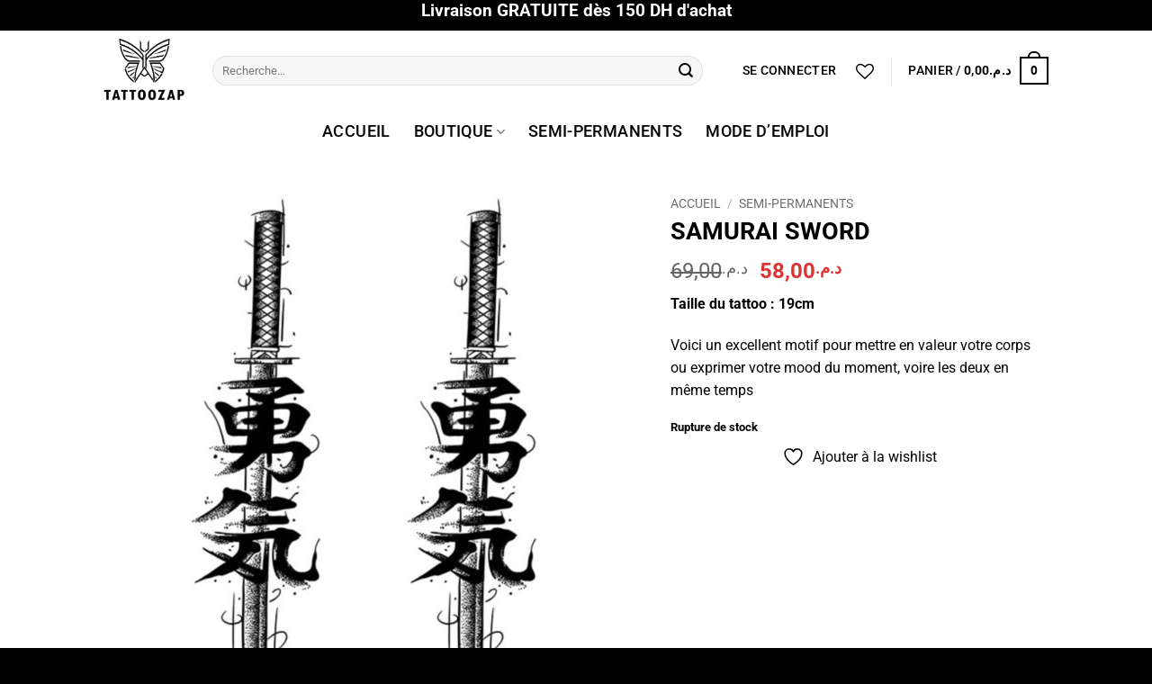

--- FILE ---
content_type: text/html; charset=UTF-8
request_url: https://tattoozap.com/produit/samurai-sword/
body_size: 339925
content:
<!DOCTYPE html>
<html lang="fr-FR" class="loading-site no-js">
<head><meta charset="UTF-8" /><script>if(navigator.userAgent.match(/MSIE|Internet Explorer/i)||navigator.userAgent.match(/Trident\/7\..*?rv:11/i)){var href=document.location.href;if(!href.match(/[?&]nowprocket/)){if(href.indexOf("?")==-1){if(href.indexOf("#")==-1){document.location.href=href+"?nowprocket=1"}else{document.location.href=href.replace("#","?nowprocket=1#")}}else{if(href.indexOf("#")==-1){document.location.href=href+"&nowprocket=1"}else{document.location.href=href.replace("#","&nowprocket=1#")}}}}</script><script>(()=>{class RocketLazyLoadScripts{constructor(){this.v="2.0.4",this.userEvents=["keydown","keyup","mousedown","mouseup","mousemove","mouseover","mouseout","touchmove","touchstart","touchend","touchcancel","wheel","click","dblclick","input"],this.attributeEvents=["onblur","onclick","oncontextmenu","ondblclick","onfocus","onmousedown","onmouseenter","onmouseleave","onmousemove","onmouseout","onmouseover","onmouseup","onmousewheel","onscroll","onsubmit"]}async t(){this.i(),this.o(),/iP(ad|hone)/.test(navigator.userAgent)&&this.h(),this.u(),this.l(this),this.m(),this.k(this),this.p(this),this._(),await Promise.all([this.R(),this.L()]),this.lastBreath=Date.now(),this.S(this),this.P(),this.D(),this.O(),this.M(),await this.C(this.delayedScripts.normal),await this.C(this.delayedScripts.defer),await this.C(this.delayedScripts.async),await this.T(),await this.F(),await this.j(),await this.A(),window.dispatchEvent(new Event("rocket-allScriptsLoaded")),this.everythingLoaded=!0,this.lastTouchEnd&&await new Promise(t=>setTimeout(t,500-Date.now()+this.lastTouchEnd)),this.I(),this.H(),this.U(),this.W()}i(){this.CSPIssue=sessionStorage.getItem("rocketCSPIssue"),document.addEventListener("securitypolicyviolation",t=>{this.CSPIssue||"script-src-elem"!==t.violatedDirective||"data"!==t.blockedURI||(this.CSPIssue=!0,sessionStorage.setItem("rocketCSPIssue",!0))},{isRocket:!0})}o(){window.addEventListener("pageshow",t=>{this.persisted=t.persisted,this.realWindowLoadedFired=!0},{isRocket:!0}),window.addEventListener("pagehide",()=>{this.onFirstUserAction=null},{isRocket:!0})}h(){let t;function e(e){t=e}window.addEventListener("touchstart",e,{isRocket:!0}),window.addEventListener("touchend",function i(o){o.changedTouches[0]&&t.changedTouches[0]&&Math.abs(o.changedTouches[0].pageX-t.changedTouches[0].pageX)<10&&Math.abs(o.changedTouches[0].pageY-t.changedTouches[0].pageY)<10&&o.timeStamp-t.timeStamp<200&&(window.removeEventListener("touchstart",e,{isRocket:!0}),window.removeEventListener("touchend",i,{isRocket:!0}),"INPUT"===o.target.tagName&&"text"===o.target.type||(o.target.dispatchEvent(new TouchEvent("touchend",{target:o.target,bubbles:!0})),o.target.dispatchEvent(new MouseEvent("mouseover",{target:o.target,bubbles:!0})),o.target.dispatchEvent(new PointerEvent("click",{target:o.target,bubbles:!0,cancelable:!0,detail:1,clientX:o.changedTouches[0].clientX,clientY:o.changedTouches[0].clientY})),event.preventDefault()))},{isRocket:!0})}q(t){this.userActionTriggered||("mousemove"!==t.type||this.firstMousemoveIgnored?"keyup"===t.type||"mouseover"===t.type||"mouseout"===t.type||(this.userActionTriggered=!0,this.onFirstUserAction&&this.onFirstUserAction()):this.firstMousemoveIgnored=!0),"click"===t.type&&t.preventDefault(),t.stopPropagation(),t.stopImmediatePropagation(),"touchstart"===this.lastEvent&&"touchend"===t.type&&(this.lastTouchEnd=Date.now()),"click"===t.type&&(this.lastTouchEnd=0),this.lastEvent=t.type,t.composedPath&&t.composedPath()[0].getRootNode()instanceof ShadowRoot&&(t.rocketTarget=t.composedPath()[0]),this.savedUserEvents.push(t)}u(){this.savedUserEvents=[],this.userEventHandler=this.q.bind(this),this.userEvents.forEach(t=>window.addEventListener(t,this.userEventHandler,{passive:!1,isRocket:!0})),document.addEventListener("visibilitychange",this.userEventHandler,{isRocket:!0})}U(){this.userEvents.forEach(t=>window.removeEventListener(t,this.userEventHandler,{passive:!1,isRocket:!0})),document.removeEventListener("visibilitychange",this.userEventHandler,{isRocket:!0}),this.savedUserEvents.forEach(t=>{(t.rocketTarget||t.target).dispatchEvent(new window[t.constructor.name](t.type,t))})}m(){const t="return false",e=Array.from(this.attributeEvents,t=>"data-rocket-"+t),i="["+this.attributeEvents.join("],[")+"]",o="[data-rocket-"+this.attributeEvents.join("],[data-rocket-")+"]",s=(e,i,o)=>{o&&o!==t&&(e.setAttribute("data-rocket-"+i,o),e["rocket"+i]=new Function("event",o),e.setAttribute(i,t))};new MutationObserver(t=>{for(const n of t)"attributes"===n.type&&(n.attributeName.startsWith("data-rocket-")||this.everythingLoaded?n.attributeName.startsWith("data-rocket-")&&this.everythingLoaded&&this.N(n.target,n.attributeName.substring(12)):s(n.target,n.attributeName,n.target.getAttribute(n.attributeName))),"childList"===n.type&&n.addedNodes.forEach(t=>{if(t.nodeType===Node.ELEMENT_NODE)if(this.everythingLoaded)for(const i of[t,...t.querySelectorAll(o)])for(const t of i.getAttributeNames())e.includes(t)&&this.N(i,t.substring(12));else for(const e of[t,...t.querySelectorAll(i)])for(const t of e.getAttributeNames())this.attributeEvents.includes(t)&&s(e,t,e.getAttribute(t))})}).observe(document,{subtree:!0,childList:!0,attributeFilter:[...this.attributeEvents,...e]})}I(){this.attributeEvents.forEach(t=>{document.querySelectorAll("[data-rocket-"+t+"]").forEach(e=>{this.N(e,t)})})}N(t,e){const i=t.getAttribute("data-rocket-"+e);i&&(t.setAttribute(e,i),t.removeAttribute("data-rocket-"+e))}k(t){Object.defineProperty(HTMLElement.prototype,"onclick",{get(){return this.rocketonclick||null},set(e){this.rocketonclick=e,this.setAttribute(t.everythingLoaded?"onclick":"data-rocket-onclick","this.rocketonclick(event)")}})}S(t){function e(e,i){let o=e[i];e[i]=null,Object.defineProperty(e,i,{get:()=>o,set(s){t.everythingLoaded?o=s:e["rocket"+i]=o=s}})}e(document,"onreadystatechange"),e(window,"onload"),e(window,"onpageshow");try{Object.defineProperty(document,"readyState",{get:()=>t.rocketReadyState,set(e){t.rocketReadyState=e},configurable:!0}),document.readyState="loading"}catch(t){console.log("WPRocket DJE readyState conflict, bypassing")}}l(t){this.originalAddEventListener=EventTarget.prototype.addEventListener,this.originalRemoveEventListener=EventTarget.prototype.removeEventListener,this.savedEventListeners=[],EventTarget.prototype.addEventListener=function(e,i,o){o&&o.isRocket||!t.B(e,this)&&!t.userEvents.includes(e)||t.B(e,this)&&!t.userActionTriggered||e.startsWith("rocket-")||t.everythingLoaded?t.originalAddEventListener.call(this,e,i,o):(t.savedEventListeners.push({target:this,remove:!1,type:e,func:i,options:o}),"mouseenter"!==e&&"mouseleave"!==e||t.originalAddEventListener.call(this,e,t.savedUserEvents.push,o))},EventTarget.prototype.removeEventListener=function(e,i,o){o&&o.isRocket||!t.B(e,this)&&!t.userEvents.includes(e)||t.B(e,this)&&!t.userActionTriggered||e.startsWith("rocket-")||t.everythingLoaded?t.originalRemoveEventListener.call(this,e,i,o):t.savedEventListeners.push({target:this,remove:!0,type:e,func:i,options:o})}}J(t,e){this.savedEventListeners=this.savedEventListeners.filter(i=>{let o=i.type,s=i.target||window;return e!==o||t!==s||(this.B(o,s)&&(i.type="rocket-"+o),this.$(i),!1)})}H(){EventTarget.prototype.addEventListener=this.originalAddEventListener,EventTarget.prototype.removeEventListener=this.originalRemoveEventListener,this.savedEventListeners.forEach(t=>this.$(t))}$(t){t.remove?this.originalRemoveEventListener.call(t.target,t.type,t.func,t.options):this.originalAddEventListener.call(t.target,t.type,t.func,t.options)}p(t){let e;function i(e){return t.everythingLoaded?e:e.split(" ").map(t=>"load"===t||t.startsWith("load.")?"rocket-jquery-load":t).join(" ")}function o(o){function s(e){const s=o.fn[e];o.fn[e]=o.fn.init.prototype[e]=function(){return this[0]===window&&t.userActionTriggered&&("string"==typeof arguments[0]||arguments[0]instanceof String?arguments[0]=i(arguments[0]):"object"==typeof arguments[0]&&Object.keys(arguments[0]).forEach(t=>{const e=arguments[0][t];delete arguments[0][t],arguments[0][i(t)]=e})),s.apply(this,arguments),this}}if(o&&o.fn&&!t.allJQueries.includes(o)){const e={DOMContentLoaded:[],"rocket-DOMContentLoaded":[]};for(const t in e)document.addEventListener(t,()=>{e[t].forEach(t=>t())},{isRocket:!0});o.fn.ready=o.fn.init.prototype.ready=function(i){function s(){parseInt(o.fn.jquery)>2?setTimeout(()=>i.bind(document)(o)):i.bind(document)(o)}return"function"==typeof i&&(t.realDomReadyFired?!t.userActionTriggered||t.fauxDomReadyFired?s():e["rocket-DOMContentLoaded"].push(s):e.DOMContentLoaded.push(s)),o([])},s("on"),s("one"),s("off"),t.allJQueries.push(o)}e=o}t.allJQueries=[],o(window.jQuery),Object.defineProperty(window,"jQuery",{get:()=>e,set(t){o(t)}})}P(){const t=new Map;document.write=document.writeln=function(e){const i=document.currentScript,o=document.createRange(),s=i.parentElement;let n=t.get(i);void 0===n&&(n=i.nextSibling,t.set(i,n));const c=document.createDocumentFragment();o.setStart(c,0),c.appendChild(o.createContextualFragment(e)),s.insertBefore(c,n)}}async R(){return new Promise(t=>{this.userActionTriggered?t():this.onFirstUserAction=t})}async L(){return new Promise(t=>{document.addEventListener("DOMContentLoaded",()=>{this.realDomReadyFired=!0,t()},{isRocket:!0})})}async j(){return this.realWindowLoadedFired?Promise.resolve():new Promise(t=>{window.addEventListener("load",t,{isRocket:!0})})}M(){this.pendingScripts=[];this.scriptsMutationObserver=new MutationObserver(t=>{for(const e of t)e.addedNodes.forEach(t=>{"SCRIPT"!==t.tagName||t.noModule||t.isWPRocket||this.pendingScripts.push({script:t,promise:new Promise(e=>{const i=()=>{const i=this.pendingScripts.findIndex(e=>e.script===t);i>=0&&this.pendingScripts.splice(i,1),e()};t.addEventListener("load",i,{isRocket:!0}),t.addEventListener("error",i,{isRocket:!0}),setTimeout(i,1e3)})})})}),this.scriptsMutationObserver.observe(document,{childList:!0,subtree:!0})}async F(){await this.X(),this.pendingScripts.length?(await this.pendingScripts[0].promise,await this.F()):this.scriptsMutationObserver.disconnect()}D(){this.delayedScripts={normal:[],async:[],defer:[]},document.querySelectorAll("script[type$=rocketlazyloadscript]").forEach(t=>{t.hasAttribute("data-rocket-src")?t.hasAttribute("async")&&!1!==t.async?this.delayedScripts.async.push(t):t.hasAttribute("defer")&&!1!==t.defer||"module"===t.getAttribute("data-rocket-type")?this.delayedScripts.defer.push(t):this.delayedScripts.normal.push(t):this.delayedScripts.normal.push(t)})}async _(){await this.L();let t=[];document.querySelectorAll("script[type$=rocketlazyloadscript][data-rocket-src]").forEach(e=>{let i=e.getAttribute("data-rocket-src");if(i&&!i.startsWith("data:")){i.startsWith("//")&&(i=location.protocol+i);try{const o=new URL(i).origin;o!==location.origin&&t.push({src:o,crossOrigin:e.crossOrigin||"module"===e.getAttribute("data-rocket-type")})}catch(t){}}}),t=[...new Map(t.map(t=>[JSON.stringify(t),t])).values()],this.Y(t,"preconnect")}async G(t){if(await this.K(),!0!==t.noModule||!("noModule"in HTMLScriptElement.prototype))return new Promise(e=>{let i;function o(){(i||t).setAttribute("data-rocket-status","executed"),e()}try{if(navigator.userAgent.includes("Firefox/")||""===navigator.vendor||this.CSPIssue)i=document.createElement("script"),[...t.attributes].forEach(t=>{let e=t.nodeName;"type"!==e&&("data-rocket-type"===e&&(e="type"),"data-rocket-src"===e&&(e="src"),i.setAttribute(e,t.nodeValue))}),t.text&&(i.text=t.text),t.nonce&&(i.nonce=t.nonce),i.hasAttribute("src")?(i.addEventListener("load",o,{isRocket:!0}),i.addEventListener("error",()=>{i.setAttribute("data-rocket-status","failed-network"),e()},{isRocket:!0}),setTimeout(()=>{i.isConnected||e()},1)):(i.text=t.text,o()),i.isWPRocket=!0,t.parentNode.replaceChild(i,t);else{const i=t.getAttribute("data-rocket-type"),s=t.getAttribute("data-rocket-src");i?(t.type=i,t.removeAttribute("data-rocket-type")):t.removeAttribute("type"),t.addEventListener("load",o,{isRocket:!0}),t.addEventListener("error",i=>{this.CSPIssue&&i.target.src.startsWith("data:")?(console.log("WPRocket: CSP fallback activated"),t.removeAttribute("src"),this.G(t).then(e)):(t.setAttribute("data-rocket-status","failed-network"),e())},{isRocket:!0}),s?(t.fetchPriority="high",t.removeAttribute("data-rocket-src"),t.src=s):t.src="data:text/javascript;base64,"+window.btoa(unescape(encodeURIComponent(t.text)))}}catch(i){t.setAttribute("data-rocket-status","failed-transform"),e()}});t.setAttribute("data-rocket-status","skipped")}async C(t){const e=t.shift();return e?(e.isConnected&&await this.G(e),this.C(t)):Promise.resolve()}O(){this.Y([...this.delayedScripts.normal,...this.delayedScripts.defer,...this.delayedScripts.async],"preload")}Y(t,e){this.trash=this.trash||[];let i=!0;var o=document.createDocumentFragment();t.forEach(t=>{const s=t.getAttribute&&t.getAttribute("data-rocket-src")||t.src;if(s&&!s.startsWith("data:")){const n=document.createElement("link");n.href=s,n.rel=e,"preconnect"!==e&&(n.as="script",n.fetchPriority=i?"high":"low"),t.getAttribute&&"module"===t.getAttribute("data-rocket-type")&&(n.crossOrigin=!0),t.crossOrigin&&(n.crossOrigin=t.crossOrigin),t.integrity&&(n.integrity=t.integrity),t.nonce&&(n.nonce=t.nonce),o.appendChild(n),this.trash.push(n),i=!1}}),document.head.appendChild(o)}W(){this.trash.forEach(t=>t.remove())}async T(){try{document.readyState="interactive"}catch(t){}this.fauxDomReadyFired=!0;try{await this.K(),this.J(document,"readystatechange"),document.dispatchEvent(new Event("rocket-readystatechange")),await this.K(),document.rocketonreadystatechange&&document.rocketonreadystatechange(),await this.K(),this.J(document,"DOMContentLoaded"),document.dispatchEvent(new Event("rocket-DOMContentLoaded")),await this.K(),this.J(window,"DOMContentLoaded"),window.dispatchEvent(new Event("rocket-DOMContentLoaded"))}catch(t){console.error(t)}}async A(){try{document.readyState="complete"}catch(t){}try{await this.K(),this.J(document,"readystatechange"),document.dispatchEvent(new Event("rocket-readystatechange")),await this.K(),document.rocketonreadystatechange&&document.rocketonreadystatechange(),await this.K(),this.J(window,"load"),window.dispatchEvent(new Event("rocket-load")),await this.K(),window.rocketonload&&window.rocketonload(),await this.K(),this.allJQueries.forEach(t=>t(window).trigger("rocket-jquery-load")),await this.K(),this.J(window,"pageshow");const t=new Event("rocket-pageshow");t.persisted=this.persisted,window.dispatchEvent(t),await this.K(),window.rocketonpageshow&&window.rocketonpageshow({persisted:this.persisted})}catch(t){console.error(t)}}async K(){Date.now()-this.lastBreath>45&&(await this.X(),this.lastBreath=Date.now())}async X(){return document.hidden?new Promise(t=>setTimeout(t)):new Promise(t=>requestAnimationFrame(t))}B(t,e){return e===document&&"readystatechange"===t||(e===document&&"DOMContentLoaded"===t||(e===window&&"DOMContentLoaded"===t||(e===window&&"load"===t||e===window&&"pageshow"===t)))}static run(){(new RocketLazyLoadScripts).t()}}RocketLazyLoadScripts.run()})();</script>
	
	<link rel="profile" href="https://gmpg.org/xfn/11" />
	<link rel="pingback" href="https://tattoozap.com/xmlrpc.php" />

					<script type="rocketlazyloadscript">document.documentElement.className = document.documentElement.className + ' yes-js js_active js'</script>
			<script type="rocketlazyloadscript">(function(html){html.className = html.className.replace(/\bno-js\b/,'js')})(document.documentElement);</script>
<meta name='robots' content='index, follow, max-image-preview:large, max-snippet:-1, max-video-preview:-1' />
<meta name="viewport" content="width=device-width, initial-scale=1" /><script type="rocketlazyloadscript">window._wca = window._wca || [];</script>

	<!-- This site is optimized with the Yoast SEO plugin v26.8 - https://yoast.com/product/yoast-seo-wordpress/ -->
	<title>SAMURAI SWORD - Le Leader du tatouage temporaire et semi-permanents au Maroc</title>
	<link rel="canonical" href="https://tattoozap.com/produit/samurai-sword/" />
	<meta property="og:locale" content="fr_FR" />
	<meta property="og:type" content="article" />
	<meta property="og:title" content="SAMURAI SWORD - Le Leader du tatouage temporaire et semi-permanents au Maroc" />
	<meta property="og:description" content="Taille du tattoo : 19cm  Voici un excellent motif pour mettre en valeur votre corps ou exprimer votre mood du moment, voire les deux en même temps" />
	<meta property="og:url" content="https://tattoozap.com/produit/samurai-sword/" />
	<meta property="og:site_name" content="Le Leader du tatouage temporaire et semi-permanents au Maroc" />
	<meta property="article:modified_time" content="2025-11-27T15:58:33+00:00" />
	<meta property="og:image" content="https://tattoozap.com/wp-content/uploads/2024/04/SAMURAI-SWORD-2.jpg" />
	<meta property="og:image:width" content="1250" />
	<meta property="og:image:height" content="1250" />
	<meta property="og:image:type" content="image/jpeg" />
	<meta name="twitter:card" content="summary_large_image" />
	<meta name="twitter:label1" content="Durée de lecture estimée" />
	<meta name="twitter:data1" content="1 minute" />
	<script type="application/ld+json" class="yoast-schema-graph">{"@context":"https://schema.org","@graph":[{"@type":"WebPage","@id":"https://tattoozap.com/produit/samurai-sword/","url":"https://tattoozap.com/produit/samurai-sword/","name":"SAMURAI SWORD - Le Leader du tatouage temporaire et semi-permanents au Maroc","isPartOf":{"@id":"https://tattoozap.com/#website"},"primaryImageOfPage":{"@id":"https://tattoozap.com/produit/samurai-sword/#primaryimage"},"image":{"@id":"https://tattoozap.com/produit/samurai-sword/#primaryimage"},"thumbnailUrl":"https://tattoozap.com/wp-content/uploads/2024/04/SAMURAI-SWORD-2.jpg","datePublished":"2024-04-01T12:56:09+00:00","dateModified":"2025-11-27T15:58:33+00:00","breadcrumb":{"@id":"https://tattoozap.com/produit/samurai-sword/#breadcrumb"},"inLanguage":"fr-FR","potentialAction":[{"@type":"ReadAction","target":["https://tattoozap.com/produit/samurai-sword/"]}]},{"@type":"ImageObject","inLanguage":"fr-FR","@id":"https://tattoozap.com/produit/samurai-sword/#primaryimage","url":"https://tattoozap.com/wp-content/uploads/2024/04/SAMURAI-SWORD-2.jpg","contentUrl":"https://tattoozap.com/wp-content/uploads/2024/04/SAMURAI-SWORD-2.jpg","width":1250,"height":1250,"caption":"Tatouage temporaire semi-permanent tattoo samurai, épée, sword, maroc, chinois"},{"@type":"BreadcrumbList","@id":"https://tattoozap.com/produit/samurai-sword/#breadcrumb","itemListElement":[{"@type":"ListItem","position":1,"name":"Accueil","item":"https://tattoozap.com/"},{"@type":"ListItem","position":2,"name":"BOUTIQUE","item":"https://tattoozap.com/boutique/"},{"@type":"ListItem","position":3,"name":"SAMURAI SWORD"}]},{"@type":"WebSite","@id":"https://tattoozap.com/#website","url":"https://tattoozap.com/","name":"Le Leader du tatouage temporaire et semi-permanents au Maroc","description":"Tattoozap - Tatouage Temporaire, éphémères à effet ultra-réaliste","potentialAction":[{"@type":"SearchAction","target":{"@type":"EntryPoint","urlTemplate":"https://tattoozap.com/?s={search_term_string}"},"query-input":{"@type":"PropertyValueSpecification","valueRequired":true,"valueName":"search_term_string"}}],"inLanguage":"fr-FR"}]}</script>
	<!-- / Yoast SEO plugin. -->


<link rel='dns-prefetch' href='//stats.wp.com' />
<link rel='dns-prefetch' href='//secure.gravatar.com' />
<link rel='dns-prefetch' href='//capi-automation.s3.us-east-2.amazonaws.com' />
<link rel='dns-prefetch' href='//v0.wordpress.com' />

<link rel='preconnect' href='//c0.wp.com' />
<link rel='prefetch' href='https://tattoozap.com/wp-content/themes/flatsome/assets/js/flatsome.js?ver=e2eddd6c228105dac048' />
<link rel='prefetch' href='https://tattoozap.com/wp-content/themes/flatsome/assets/js/chunk.slider.js?ver=3.20.4' />
<link rel='prefetch' href='https://tattoozap.com/wp-content/themes/flatsome/assets/js/chunk.popups.js?ver=3.20.4' />
<link rel='prefetch' href='https://tattoozap.com/wp-content/themes/flatsome/assets/js/chunk.tooltips.js?ver=3.20.4' />
<link rel='prefetch' href='https://tattoozap.com/wp-content/themes/flatsome/assets/js/woocommerce.js?ver=1c9be63d628ff7c3ff4c' />
<link rel="alternate" type="application/rss+xml" title="Le Leader du tatouage temporaire et semi-permanents au Maroc &raquo; Flux" href="https://tattoozap.com/feed/" />
<link rel="alternate" type="application/rss+xml" title="Le Leader du tatouage temporaire et semi-permanents au Maroc &raquo; Flux des commentaires" href="https://tattoozap.com/comments/feed/" />
<link rel="alternate" title="oEmbed (JSON)" type="application/json+oembed" href="https://tattoozap.com/wp-json/oembed/1.0/embed?url=https%3A%2F%2Ftattoozap.com%2Fproduit%2Fsamurai-sword%2F" />
<link rel="alternate" title="oEmbed (XML)" type="text/xml+oembed" href="https://tattoozap.com/wp-json/oembed/1.0/embed?url=https%3A%2F%2Ftattoozap.com%2Fproduit%2Fsamurai-sword%2F&#038;format=xml" />
<style id='wp-img-auto-sizes-contain-inline-css' type='text/css'>
img:is([sizes=auto i],[sizes^="auto," i]){contain-intrinsic-size:3000px 1500px}
/*# sourceURL=wp-img-auto-sizes-contain-inline-css */
</style>
<link rel='stylesheet' id='woosb-blocks-css' href='https://tattoozap.com/wp-content/plugins/woo-product-bundle/assets/css/blocks.css?ver=8.4.4' type='text/css' media='all' />
<link rel='stylesheet' id='wepb-checkout-integration-css' href='https://tattoozap.com/wp-content/plugins/easy-product-bundles-for-woocommerce/assets/css/checkout-integration/style.css?ver=6.15.1' type='text/css' media='all' />
<style id='wp-emoji-styles-inline-css' type='text/css'>

	img.wp-smiley, img.emoji {
		display: inline !important;
		border: none !important;
		box-shadow: none !important;
		height: 1em !important;
		width: 1em !important;
		margin: 0 0.07em !important;
		vertical-align: -0.1em !important;
		background: none !important;
		padding: 0 !important;
	}
/*# sourceURL=wp-emoji-styles-inline-css */
</style>
<link rel='stylesheet' id='woo-product-category-discount-css' href='https://tattoozap.com/wp-content/plugins/woo-product-category-discount/public/css/woo-product-category-discount-public.css?ver=5.15' type='text/css' media='all' />
<link rel='stylesheet' id='photoswipe-css' href='https://c0.wp.com/p/woocommerce/10.4.3/assets/css/photoswipe/photoswipe.min.css' type='text/css' media='all' />
<link rel='stylesheet' id='photoswipe-default-skin-css' href='https://c0.wp.com/p/woocommerce/10.4.3/assets/css/photoswipe/default-skin/default-skin.min.css' type='text/css' media='all' />
<style id='woocommerce-inline-inline-css' type='text/css'>
.woocommerce form .form-row .required { visibility: visible; }
/*# sourceURL=woocommerce-inline-inline-css */
</style>
<link rel='stylesheet' id='wcct_public_css-css' href='https://tattoozap.com/wp-content/plugins/finale-woocommerce-sales-countdown-timer-discount/assets/css/wcct_combined.min.css?ver=2.20.0' type='text/css' media='all' />
<link rel='stylesheet' id='free-shipping-label-public-css' href='https://tattoozap.com/wp-content/plugins/free-shipping-label/assets/build/fsl-public.css?ver=3.4.3' type='text/css' media='all' />
<link rel='stylesheet' id='woosb-frontend-css' href='https://tattoozap.com/wp-content/plugins/woo-product-bundle/assets/css/frontend.css?ver=8.4.4' type='text/css' media='all' />
<link rel='stylesheet' id='flatsome-woocommerce-wishlist-css' href='https://tattoozap.com/wp-content/themes/flatsome/inc/integrations/wc-yith-wishlist/wishlist.css?ver=3.20.4' type='text/css' media='all' />
<link rel='stylesheet' id='flatsome-main-css' href='https://tattoozap.com/wp-content/themes/flatsome/assets/css/flatsome.css?ver=3.20.4' type='text/css' media='all' />
<style id='flatsome-main-inline-css' type='text/css'>
@font-face {
				font-family: "fl-icons";
				font-display: block;
				src: url(https://tattoozap.com/wp-content/themes/flatsome/assets/css/icons/fl-icons.eot?v=3.20.4);
				src:
					url(https://tattoozap.com/wp-content/themes/flatsome/assets/css/icons/fl-icons.eot#iefix?v=3.20.4) format("embedded-opentype"),
					url(https://tattoozap.com/wp-content/themes/flatsome/assets/css/icons/fl-icons.woff2?v=3.20.4) format("woff2"),
					url(https://tattoozap.com/wp-content/themes/flatsome/assets/css/icons/fl-icons.ttf?v=3.20.4) format("truetype"),
					url(https://tattoozap.com/wp-content/themes/flatsome/assets/css/icons/fl-icons.woff?v=3.20.4) format("woff"),
					url(https://tattoozap.com/wp-content/themes/flatsome/assets/css/icons/fl-icons.svg?v=3.20.4#fl-icons) format("svg");
			}
/*# sourceURL=flatsome-main-inline-css */
</style>
<link rel='stylesheet' id='flatsome-shop-css' href='https://tattoozap.com/wp-content/themes/flatsome/assets/css/flatsome-shop.css?ver=3.20.4' type='text/css' media='all' />
<script type="text/javascript" src="https://c0.wp.com/c/6.9/wp-includes/js/jquery/jquery.min.js" id="jquery-core-js" data-rocket-defer defer></script>
<script type="text/javascript" id="tt4b_ajax_script-js-extra">
/* <![CDATA[ */
var tt4b_script_vars = {"pixel_code":"CH9RVV3C77UEFHEEIH0G","currency":"MAD","country":"MA","advanced_matching":"1"};
//# sourceURL=tt4b_ajax_script-js-extra
/* ]]> */
</script>
<script type="rocketlazyloadscript" data-rocket-type="text/javascript" data-rocket-src="https://tattoozap.com/wp-content/plugins/tiktok-for-business/admin/js/ajaxSnippet.js?ver=v1" id="tt4b_ajax_script-js" data-rocket-defer defer></script>
<script type="rocketlazyloadscript" data-rocket-type="text/javascript" data-rocket-src="https://tattoozap.com/wp-content/plugins/woo-product-category-discount/public/js/woo-product-category-discount-public.js?ver=5.15" id="woo-product-category-discount-js" data-rocket-defer defer></script>
<script type="rocketlazyloadscript" data-rocket-type="text/javascript" data-rocket-src="https://c0.wp.com/p/woocommerce/10.4.3/assets/js/jquery-blockui/jquery.blockUI.min.js" id="wc-jquery-blockui-js" data-wp-strategy="defer" data-rocket-defer defer></script>
<script type="text/javascript" id="wc-add-to-cart-js-extra">
/* <![CDATA[ */
var wc_add_to_cart_params = {"ajax_url":"/wp-admin/admin-ajax.php","wc_ajax_url":"/?wc-ajax=%%endpoint%%","i18n_view_cart":"Voir le panier","cart_url":"https://tattoozap.com/panier/","is_cart":"","cart_redirect_after_add":"no"};
//# sourceURL=wc-add-to-cart-js-extra
/* ]]> */
</script>
<script type="rocketlazyloadscript" data-rocket-type="text/javascript" data-rocket-src="https://c0.wp.com/p/woocommerce/10.4.3/assets/js/frontend/add-to-cart.min.js" id="wc-add-to-cart-js" defer="defer" data-wp-strategy="defer"></script>
<script type="rocketlazyloadscript" data-rocket-type="text/javascript" data-rocket-src="https://c0.wp.com/p/woocommerce/10.4.3/assets/js/photoswipe/photoswipe.min.js" id="wc-photoswipe-js" defer="defer" data-wp-strategy="defer"></script>
<script type="rocketlazyloadscript" data-rocket-type="text/javascript" data-rocket-src="https://c0.wp.com/p/woocommerce/10.4.3/assets/js/photoswipe/photoswipe-ui-default.min.js" id="wc-photoswipe-ui-default-js" defer="defer" data-wp-strategy="defer"></script>
<script type="text/javascript" id="wc-single-product-js-extra">
/* <![CDATA[ */
var wc_single_product_params = {"i18n_required_rating_text":"Veuillez s\u00e9lectionner une note","i18n_rating_options":["1\u00a0\u00e9toile sur 5","2\u00a0\u00e9toiles sur 5","3\u00a0\u00e9toiles sur 5","4\u00a0\u00e9toiles sur 5","5\u00a0\u00e9toiles sur 5"],"i18n_product_gallery_trigger_text":"Voir la galerie d\u2019images en plein \u00e9cran","review_rating_required":"yes","flexslider":{"rtl":false,"animation":"slide","smoothHeight":true,"directionNav":false,"controlNav":"thumbnails","slideshow":false,"animationSpeed":500,"animationLoop":false,"allowOneSlide":false},"zoom_enabled":"","zoom_options":[],"photoswipe_enabled":"1","photoswipe_options":{"shareEl":false,"closeOnScroll":false,"history":false,"hideAnimationDuration":0,"showAnimationDuration":0},"flexslider_enabled":""};
//# sourceURL=wc-single-product-js-extra
/* ]]> */
</script>
<script type="rocketlazyloadscript" data-rocket-type="text/javascript" data-rocket-src="https://c0.wp.com/p/woocommerce/10.4.3/assets/js/frontend/single-product.min.js" id="wc-single-product-js" defer="defer" data-wp-strategy="defer"></script>
<script type="rocketlazyloadscript" data-rocket-type="text/javascript" data-rocket-src="https://c0.wp.com/p/woocommerce/10.4.3/assets/js/js-cookie/js.cookie.min.js" id="wc-js-cookie-js" data-wp-strategy="defer" data-rocket-defer defer></script>
<script type="text/javascript" src="https://stats.wp.com/s-202605.js" id="woocommerce-analytics-js" defer="defer" data-wp-strategy="defer"></script>
<link rel="https://api.w.org/" href="https://tattoozap.com/wp-json/" /><link rel="alternate" title="JSON" type="application/json" href="https://tattoozap.com/wp-json/wp/v2/product/37914" /><link rel="EditURI" type="application/rsd+xml" title="RSD" href="https://tattoozap.com/xmlrpc.php?rsd" />
	<style>img#wpstats{display:none}</style>
			<noscript><style>.woocommerce-product-gallery{ opacity: 1 !important; }</style></noscript>
				<script type="rocketlazyloadscript" data-rocket-type="text/javascript">
				!function(f,b,e,v,n,t,s){if(f.fbq)return;n=f.fbq=function(){n.callMethod?
					n.callMethod.apply(n,arguments):n.queue.push(arguments)};if(!f._fbq)f._fbq=n;
					n.push=n;n.loaded=!0;n.version='2.0';n.queue=[];t=b.createElement(e);t.async=!0;
					t.src=v;s=b.getElementsByTagName(e)[0];s.parentNode.insertBefore(t,s)}(window,
					document,'script','https://connect.facebook.net/en_US/fbevents.js');
			</script>
			<!-- WooCommerce Facebook Integration Begin -->
			<script type="rocketlazyloadscript" data-rocket-type="text/javascript">

				fbq('init', '2297449657242262', {}, {
    "agent": "woocommerce_2-10.4.3-3.5.15"
});

				document.addEventListener( 'DOMContentLoaded', function() {
					// Insert placeholder for events injected when a product is added to the cart through AJAX.
					document.body.insertAdjacentHTML( 'beforeend', '<div class=\"wc-facebook-pixel-event-placeholder\"></div>' );
				}, false );

			</script>
			<!-- WooCommerce Facebook Integration End -->
			
<style id='asnp-wepb-inline-style'>
.asnp-product-Price del, .asnp-product-Price del bdi, .asnp-product-Price .asnp-selectedProduct-regularPrice, .asnp-post-grid-price del, .asnp-post-grid-price del bdi, .asnp-productList-price del, .asnp-productList-price del bdi, .asnp-productList-price .asnp-selectedProduct-regularPrice, .asnp-productList-price .asnp-selectedProduct-regularPrice .woocommerce-Price-amount.amount, .asnp-product-Price .asnp-selectedProduct-regularPrice .woocommerce-Price-amount.amount { color: #ff2600;}.asnp-product-Price bdi, .asnp-product-Price ins, .asnp-product-Price ins bdi, .asnp-product-Price .asnp-selectedProduct-salePrice, .asnp-post-grid-price bdi, .asnp-post-grid-price ins, .asnp-post-grid-price ins bdi, .asnp-productList-price bdi, .asnp-productList-price ins, .asnp-productList-price ins bdi, .asnp-productList-price .asnp-selectedProduct-salePrice, .asnp-productList-price .woocommerce-Price-amount.amount, .asnp-product-Price .woocommerce-Price-amount.amount, .asnp-productList-price .asnp-selectedProduct-salePrice .woocommerce-Price-amount.amount, .asnp-product-Price .asnp-selectedProduct-salePrice .woocommerce-Price-amount.amount { color: #000000;}.asnp-bundle-title:before, .asnp-bundle-title:after { color: #000000;}
</style>
    <style>
        .woocommerce-messages .woocommerce-info {
            margin-left: auto;
            margin-right: auto;
            color: inherit
        }

        .woocommerce-messages .woocommerce-info a.button.wc-forward {
            float: left
        }
    </style>
	<link rel="icon" href="https://tattoozap.com/wp-content/uploads/2025/01/cropped-TattooZap-Favicon-2025-1-32x32.png" sizes="32x32" />
<link rel="icon" href="https://tattoozap.com/wp-content/uploads/2025/01/cropped-TattooZap-Favicon-2025-1-192x192.png" sizes="192x192" />
<link rel="apple-touch-icon" href="https://tattoozap.com/wp-content/uploads/2025/01/cropped-TattooZap-Favicon-2025-1-180x180.png" />
<meta name="msapplication-TileImage" content="https://tattoozap.com/wp-content/uploads/2025/01/cropped-TattooZap-Favicon-2025-1-270x270.png" />
<style id="custom-css" type="text/css">:root {--primary-color: #000000;--fs-color-primary: #000000;--fs-color-secondary: #000000;--fs-color-success: #627D47;--fs-color-alert: #b20000;--fs-color-base: #000000;--fs-experimental-link-color: #000000;--fs-experimental-link-color-hover: #111;}.tooltipster-base {--tooltip-color: #fff;--tooltip-bg-color: #000;}.off-canvas-right .mfp-content, .off-canvas-left .mfp-content {--drawer-width: 300px;}.off-canvas .mfp-content.off-canvas-cart {--drawer-width: 360px;}.header-main{height: 91px}#logo img{max-height: 91px}#logo{width:91px;}#logo img{padding:4px 0;}.header-bottom{min-height: 43px}.header-top{min-height: 30px}.transparent .header-main{height: 265px}.transparent #logo img{max-height: 265px}.has-transparent + .page-title:first-of-type,.has-transparent + #main > .page-title,.has-transparent + #main > div > .page-title,.has-transparent + #main .page-header-wrapper:first-of-type .page-title{padding-top: 345px;}.transparent .header-wrapper{background-color: #ffffff!important;}.transparent .top-divider{display: none;}.header.show-on-scroll,.stuck .header-main{height:70px!important}.stuck #logo img{max-height: 70px!important}.search-form{ width: 93%;}.header-bg-color {background-color: rgba(255,255,255,0.9)}.header-bottom {background-color: #ffffff}.top-bar-nav > li > a{line-height: 16px }.header-main .nav > li > a{line-height: 16px }.header-wrapper:not(.stuck) .header-main .header-nav{margin-top: -1px }.stuck .header-main .nav > li > a{line-height: 50px }.header-bottom-nav > li > a{line-height: 16px }@media (max-width: 549px) {.header-main{height: 70px}#logo img{max-height: 70px}}.nav-dropdown{font-size:100%}h1,h2,h3,h4,h5,h6,.heading-font{color: #000000;}body{font-size: 100%;}@media screen and (max-width: 549px){body{font-size: 100%;}}body{font-family: Roboto, sans-serif;}body {font-weight: 400;font-style: normal;}.nav > li > a {font-family: Roboto, sans-serif;}.mobile-sidebar-levels-2 .nav > li > ul > li > a {font-family: Roboto, sans-serif;}.nav > li > a,.mobile-sidebar-levels-2 .nav > li > ul > li > a {font-weight: 500;font-style: normal;}h1,h2,h3,h4,h5,h6,.heading-font, .off-canvas-center .nav-sidebar.nav-vertical > li > a{font-family: Roboto, sans-serif;}h1,h2,h3,h4,h5,h6,.heading-font,.banner h1,.banner h2 {font-weight: 700;font-style: normal;}.alt-font{font-family: "Concert One", sans-serif;}.alt-font {font-weight: 400!important;font-style: normal!important;}.header:not(.transparent) .header-nav-main.nav > li > a {color: #000000;}.header:not(.transparent) .header-bottom-nav.nav > li > a{color: #000000;}.is-divider{background-color: #000000;}.current .breadcrumb-step, [data-icon-label]:after, .button#place_order,.button.checkout,.checkout-button,.single_add_to_cart_button.button, .sticky-add-to-cart-select-options-button{background-color: #81d742!important }.has-equal-box-heights .box-image {padding-top: 100%;}.badge-inner.on-sale{background-color: #dd3333}.star-rating span:before,.star-rating:before, .woocommerce-page .star-rating:before, .stars a:hover:after, .stars a.active:after{color: #dd9933}.price del, .product_list_widget del, del .woocommerce-Price-amount { color: #000000; }ins .woocommerce-Price-amount { color: #dd3333; }.shop-page-title.featured-title .title-bg{ background-image: url(https://tattoozap.com/wp-content/uploads/2024/04/SAMURAI-SWORD-2.jpg)!important;}@media screen and (min-width: 550px){.products .box-vertical .box-image{min-width: 300px!important;width: 300px!important;}}.footer-1{background-color: #000000}.footer-2{background-color: #000000}.absolute-footer, html{background-color: #000000}.nav-vertical-fly-out > li + li {border-top-width: 1px; border-top-style: solid;}/* Custom CSS */.grecaptcha-badge { visibility: hidden !important;}.label-new.menu-item > a:after{content:"Nouveau";}.label-hot.menu-item > a:after{content:"Populaire";}.label-sale.menu-item > a:after{content:"En action";}.label-popular.menu-item > a:after{content:"Populaire";}</style>		<style type="text/css" id="wp-custom-css">
			/* 2. Style the new "Inkbox" badge */
.inkbox-sale-badge {
    display: inline-block;
    background-color: #d32f2f; /* Inkbox Red color */
    color: white;
    font-size: 11px;
    font-weight: bold;
    text-transform: uppercase;
    padding: 3px 6px;
    margin-bottom: 5px; /* Space between badge and title */
    border-radius: 2px; /* Slight rounded corners like Inkbox */
    line-height: 1;
}

/* Make size text smaller and lighter grey */
.product-loop-size {
    color: #888888;          /* Lighter grey */
    font-size: 11px;         /* Smaller font (Inkbox uses very small size text) */
    font-weight: 400;        /* Normal weight, not bold */
    margin-top: 2px;
    letter-spacing: 0.5px;   /* Slight spacing for readability */
}

/* Hide just the language code text */
.gt-lang-code {
    display: none !important;
}

/* Hide Wishlist Heart Icon on Product Grid */
.product-small .wishlist-icon,
.product-small .wishlist-button {
    display: none !important;
}		</style>
		<style id="kirki-inline-styles">/* cyrillic-ext */
@font-face {
  font-family: 'Roboto';
  font-style: normal;
  font-weight: 400;
  font-stretch: 100%;
  font-display: swap;
  src: url(https://tattoozap.com/wp-content/fonts/roboto/KFO7CnqEu92Fr1ME7kSn66aGLdTylUAMa3GUBGEe.woff2) format('woff2');
  unicode-range: U+0460-052F, U+1C80-1C8A, U+20B4, U+2DE0-2DFF, U+A640-A69F, U+FE2E-FE2F;
}
/* cyrillic */
@font-face {
  font-family: 'Roboto';
  font-style: normal;
  font-weight: 400;
  font-stretch: 100%;
  font-display: swap;
  src: url(https://tattoozap.com/wp-content/fonts/roboto/KFO7CnqEu92Fr1ME7kSn66aGLdTylUAMa3iUBGEe.woff2) format('woff2');
  unicode-range: U+0301, U+0400-045F, U+0490-0491, U+04B0-04B1, U+2116;
}
/* greek-ext */
@font-face {
  font-family: 'Roboto';
  font-style: normal;
  font-weight: 400;
  font-stretch: 100%;
  font-display: swap;
  src: url(https://tattoozap.com/wp-content/fonts/roboto/KFO7CnqEu92Fr1ME7kSn66aGLdTylUAMa3CUBGEe.woff2) format('woff2');
  unicode-range: U+1F00-1FFF;
}
/* greek */
@font-face {
  font-family: 'Roboto';
  font-style: normal;
  font-weight: 400;
  font-stretch: 100%;
  font-display: swap;
  src: url(https://tattoozap.com/wp-content/fonts/roboto/KFO7CnqEu92Fr1ME7kSn66aGLdTylUAMa3-UBGEe.woff2) format('woff2');
  unicode-range: U+0370-0377, U+037A-037F, U+0384-038A, U+038C, U+038E-03A1, U+03A3-03FF;
}
/* math */
@font-face {
  font-family: 'Roboto';
  font-style: normal;
  font-weight: 400;
  font-stretch: 100%;
  font-display: swap;
  src: url(https://tattoozap.com/wp-content/fonts/roboto/KFO7CnqEu92Fr1ME7kSn66aGLdTylUAMawCUBGEe.woff2) format('woff2');
  unicode-range: U+0302-0303, U+0305, U+0307-0308, U+0310, U+0312, U+0315, U+031A, U+0326-0327, U+032C, U+032F-0330, U+0332-0333, U+0338, U+033A, U+0346, U+034D, U+0391-03A1, U+03A3-03A9, U+03B1-03C9, U+03D1, U+03D5-03D6, U+03F0-03F1, U+03F4-03F5, U+2016-2017, U+2034-2038, U+203C, U+2040, U+2043, U+2047, U+2050, U+2057, U+205F, U+2070-2071, U+2074-208E, U+2090-209C, U+20D0-20DC, U+20E1, U+20E5-20EF, U+2100-2112, U+2114-2115, U+2117-2121, U+2123-214F, U+2190, U+2192, U+2194-21AE, U+21B0-21E5, U+21F1-21F2, U+21F4-2211, U+2213-2214, U+2216-22FF, U+2308-230B, U+2310, U+2319, U+231C-2321, U+2336-237A, U+237C, U+2395, U+239B-23B7, U+23D0, U+23DC-23E1, U+2474-2475, U+25AF, U+25B3, U+25B7, U+25BD, U+25C1, U+25CA, U+25CC, U+25FB, U+266D-266F, U+27C0-27FF, U+2900-2AFF, U+2B0E-2B11, U+2B30-2B4C, U+2BFE, U+3030, U+FF5B, U+FF5D, U+1D400-1D7FF, U+1EE00-1EEFF;
}
/* symbols */
@font-face {
  font-family: 'Roboto';
  font-style: normal;
  font-weight: 400;
  font-stretch: 100%;
  font-display: swap;
  src: url(https://tattoozap.com/wp-content/fonts/roboto/KFO7CnqEu92Fr1ME7kSn66aGLdTylUAMaxKUBGEe.woff2) format('woff2');
  unicode-range: U+0001-000C, U+000E-001F, U+007F-009F, U+20DD-20E0, U+20E2-20E4, U+2150-218F, U+2190, U+2192, U+2194-2199, U+21AF, U+21E6-21F0, U+21F3, U+2218-2219, U+2299, U+22C4-22C6, U+2300-243F, U+2440-244A, U+2460-24FF, U+25A0-27BF, U+2800-28FF, U+2921-2922, U+2981, U+29BF, U+29EB, U+2B00-2BFF, U+4DC0-4DFF, U+FFF9-FFFB, U+10140-1018E, U+10190-1019C, U+101A0, U+101D0-101FD, U+102E0-102FB, U+10E60-10E7E, U+1D2C0-1D2D3, U+1D2E0-1D37F, U+1F000-1F0FF, U+1F100-1F1AD, U+1F1E6-1F1FF, U+1F30D-1F30F, U+1F315, U+1F31C, U+1F31E, U+1F320-1F32C, U+1F336, U+1F378, U+1F37D, U+1F382, U+1F393-1F39F, U+1F3A7-1F3A8, U+1F3AC-1F3AF, U+1F3C2, U+1F3C4-1F3C6, U+1F3CA-1F3CE, U+1F3D4-1F3E0, U+1F3ED, U+1F3F1-1F3F3, U+1F3F5-1F3F7, U+1F408, U+1F415, U+1F41F, U+1F426, U+1F43F, U+1F441-1F442, U+1F444, U+1F446-1F449, U+1F44C-1F44E, U+1F453, U+1F46A, U+1F47D, U+1F4A3, U+1F4B0, U+1F4B3, U+1F4B9, U+1F4BB, U+1F4BF, U+1F4C8-1F4CB, U+1F4D6, U+1F4DA, U+1F4DF, U+1F4E3-1F4E6, U+1F4EA-1F4ED, U+1F4F7, U+1F4F9-1F4FB, U+1F4FD-1F4FE, U+1F503, U+1F507-1F50B, U+1F50D, U+1F512-1F513, U+1F53E-1F54A, U+1F54F-1F5FA, U+1F610, U+1F650-1F67F, U+1F687, U+1F68D, U+1F691, U+1F694, U+1F698, U+1F6AD, U+1F6B2, U+1F6B9-1F6BA, U+1F6BC, U+1F6C6-1F6CF, U+1F6D3-1F6D7, U+1F6E0-1F6EA, U+1F6F0-1F6F3, U+1F6F7-1F6FC, U+1F700-1F7FF, U+1F800-1F80B, U+1F810-1F847, U+1F850-1F859, U+1F860-1F887, U+1F890-1F8AD, U+1F8B0-1F8BB, U+1F8C0-1F8C1, U+1F900-1F90B, U+1F93B, U+1F946, U+1F984, U+1F996, U+1F9E9, U+1FA00-1FA6F, U+1FA70-1FA7C, U+1FA80-1FA89, U+1FA8F-1FAC6, U+1FACE-1FADC, U+1FADF-1FAE9, U+1FAF0-1FAF8, U+1FB00-1FBFF;
}
/* vietnamese */
@font-face {
  font-family: 'Roboto';
  font-style: normal;
  font-weight: 400;
  font-stretch: 100%;
  font-display: swap;
  src: url(https://tattoozap.com/wp-content/fonts/roboto/KFO7CnqEu92Fr1ME7kSn66aGLdTylUAMa3OUBGEe.woff2) format('woff2');
  unicode-range: U+0102-0103, U+0110-0111, U+0128-0129, U+0168-0169, U+01A0-01A1, U+01AF-01B0, U+0300-0301, U+0303-0304, U+0308-0309, U+0323, U+0329, U+1EA0-1EF9, U+20AB;
}
/* latin-ext */
@font-face {
  font-family: 'Roboto';
  font-style: normal;
  font-weight: 400;
  font-stretch: 100%;
  font-display: swap;
  src: url(https://tattoozap.com/wp-content/fonts/roboto/KFO7CnqEu92Fr1ME7kSn66aGLdTylUAMa3KUBGEe.woff2) format('woff2');
  unicode-range: U+0100-02BA, U+02BD-02C5, U+02C7-02CC, U+02CE-02D7, U+02DD-02FF, U+0304, U+0308, U+0329, U+1D00-1DBF, U+1E00-1E9F, U+1EF2-1EFF, U+2020, U+20A0-20AB, U+20AD-20C0, U+2113, U+2C60-2C7F, U+A720-A7FF;
}
/* latin */
@font-face {
  font-family: 'Roboto';
  font-style: normal;
  font-weight: 400;
  font-stretch: 100%;
  font-display: swap;
  src: url(https://tattoozap.com/wp-content/fonts/roboto/KFO7CnqEu92Fr1ME7kSn66aGLdTylUAMa3yUBA.woff2) format('woff2');
  unicode-range: U+0000-00FF, U+0131, U+0152-0153, U+02BB-02BC, U+02C6, U+02DA, U+02DC, U+0304, U+0308, U+0329, U+2000-206F, U+20AC, U+2122, U+2191, U+2193, U+2212, U+2215, U+FEFF, U+FFFD;
}
/* cyrillic-ext */
@font-face {
  font-family: 'Roboto';
  font-style: normal;
  font-weight: 500;
  font-stretch: 100%;
  font-display: swap;
  src: url(https://tattoozap.com/wp-content/fonts/roboto/KFO7CnqEu92Fr1ME7kSn66aGLdTylUAMa3GUBGEe.woff2) format('woff2');
  unicode-range: U+0460-052F, U+1C80-1C8A, U+20B4, U+2DE0-2DFF, U+A640-A69F, U+FE2E-FE2F;
}
/* cyrillic */
@font-face {
  font-family: 'Roboto';
  font-style: normal;
  font-weight: 500;
  font-stretch: 100%;
  font-display: swap;
  src: url(https://tattoozap.com/wp-content/fonts/roboto/KFO7CnqEu92Fr1ME7kSn66aGLdTylUAMa3iUBGEe.woff2) format('woff2');
  unicode-range: U+0301, U+0400-045F, U+0490-0491, U+04B0-04B1, U+2116;
}
/* greek-ext */
@font-face {
  font-family: 'Roboto';
  font-style: normal;
  font-weight: 500;
  font-stretch: 100%;
  font-display: swap;
  src: url(https://tattoozap.com/wp-content/fonts/roboto/KFO7CnqEu92Fr1ME7kSn66aGLdTylUAMa3CUBGEe.woff2) format('woff2');
  unicode-range: U+1F00-1FFF;
}
/* greek */
@font-face {
  font-family: 'Roboto';
  font-style: normal;
  font-weight: 500;
  font-stretch: 100%;
  font-display: swap;
  src: url(https://tattoozap.com/wp-content/fonts/roboto/KFO7CnqEu92Fr1ME7kSn66aGLdTylUAMa3-UBGEe.woff2) format('woff2');
  unicode-range: U+0370-0377, U+037A-037F, U+0384-038A, U+038C, U+038E-03A1, U+03A3-03FF;
}
/* math */
@font-face {
  font-family: 'Roboto';
  font-style: normal;
  font-weight: 500;
  font-stretch: 100%;
  font-display: swap;
  src: url(https://tattoozap.com/wp-content/fonts/roboto/KFO7CnqEu92Fr1ME7kSn66aGLdTylUAMawCUBGEe.woff2) format('woff2');
  unicode-range: U+0302-0303, U+0305, U+0307-0308, U+0310, U+0312, U+0315, U+031A, U+0326-0327, U+032C, U+032F-0330, U+0332-0333, U+0338, U+033A, U+0346, U+034D, U+0391-03A1, U+03A3-03A9, U+03B1-03C9, U+03D1, U+03D5-03D6, U+03F0-03F1, U+03F4-03F5, U+2016-2017, U+2034-2038, U+203C, U+2040, U+2043, U+2047, U+2050, U+2057, U+205F, U+2070-2071, U+2074-208E, U+2090-209C, U+20D0-20DC, U+20E1, U+20E5-20EF, U+2100-2112, U+2114-2115, U+2117-2121, U+2123-214F, U+2190, U+2192, U+2194-21AE, U+21B0-21E5, U+21F1-21F2, U+21F4-2211, U+2213-2214, U+2216-22FF, U+2308-230B, U+2310, U+2319, U+231C-2321, U+2336-237A, U+237C, U+2395, U+239B-23B7, U+23D0, U+23DC-23E1, U+2474-2475, U+25AF, U+25B3, U+25B7, U+25BD, U+25C1, U+25CA, U+25CC, U+25FB, U+266D-266F, U+27C0-27FF, U+2900-2AFF, U+2B0E-2B11, U+2B30-2B4C, U+2BFE, U+3030, U+FF5B, U+FF5D, U+1D400-1D7FF, U+1EE00-1EEFF;
}
/* symbols */
@font-face {
  font-family: 'Roboto';
  font-style: normal;
  font-weight: 500;
  font-stretch: 100%;
  font-display: swap;
  src: url(https://tattoozap.com/wp-content/fonts/roboto/KFO7CnqEu92Fr1ME7kSn66aGLdTylUAMaxKUBGEe.woff2) format('woff2');
  unicode-range: U+0001-000C, U+000E-001F, U+007F-009F, U+20DD-20E0, U+20E2-20E4, U+2150-218F, U+2190, U+2192, U+2194-2199, U+21AF, U+21E6-21F0, U+21F3, U+2218-2219, U+2299, U+22C4-22C6, U+2300-243F, U+2440-244A, U+2460-24FF, U+25A0-27BF, U+2800-28FF, U+2921-2922, U+2981, U+29BF, U+29EB, U+2B00-2BFF, U+4DC0-4DFF, U+FFF9-FFFB, U+10140-1018E, U+10190-1019C, U+101A0, U+101D0-101FD, U+102E0-102FB, U+10E60-10E7E, U+1D2C0-1D2D3, U+1D2E0-1D37F, U+1F000-1F0FF, U+1F100-1F1AD, U+1F1E6-1F1FF, U+1F30D-1F30F, U+1F315, U+1F31C, U+1F31E, U+1F320-1F32C, U+1F336, U+1F378, U+1F37D, U+1F382, U+1F393-1F39F, U+1F3A7-1F3A8, U+1F3AC-1F3AF, U+1F3C2, U+1F3C4-1F3C6, U+1F3CA-1F3CE, U+1F3D4-1F3E0, U+1F3ED, U+1F3F1-1F3F3, U+1F3F5-1F3F7, U+1F408, U+1F415, U+1F41F, U+1F426, U+1F43F, U+1F441-1F442, U+1F444, U+1F446-1F449, U+1F44C-1F44E, U+1F453, U+1F46A, U+1F47D, U+1F4A3, U+1F4B0, U+1F4B3, U+1F4B9, U+1F4BB, U+1F4BF, U+1F4C8-1F4CB, U+1F4D6, U+1F4DA, U+1F4DF, U+1F4E3-1F4E6, U+1F4EA-1F4ED, U+1F4F7, U+1F4F9-1F4FB, U+1F4FD-1F4FE, U+1F503, U+1F507-1F50B, U+1F50D, U+1F512-1F513, U+1F53E-1F54A, U+1F54F-1F5FA, U+1F610, U+1F650-1F67F, U+1F687, U+1F68D, U+1F691, U+1F694, U+1F698, U+1F6AD, U+1F6B2, U+1F6B9-1F6BA, U+1F6BC, U+1F6C6-1F6CF, U+1F6D3-1F6D7, U+1F6E0-1F6EA, U+1F6F0-1F6F3, U+1F6F7-1F6FC, U+1F700-1F7FF, U+1F800-1F80B, U+1F810-1F847, U+1F850-1F859, U+1F860-1F887, U+1F890-1F8AD, U+1F8B0-1F8BB, U+1F8C0-1F8C1, U+1F900-1F90B, U+1F93B, U+1F946, U+1F984, U+1F996, U+1F9E9, U+1FA00-1FA6F, U+1FA70-1FA7C, U+1FA80-1FA89, U+1FA8F-1FAC6, U+1FACE-1FADC, U+1FADF-1FAE9, U+1FAF0-1FAF8, U+1FB00-1FBFF;
}
/* vietnamese */
@font-face {
  font-family: 'Roboto';
  font-style: normal;
  font-weight: 500;
  font-stretch: 100%;
  font-display: swap;
  src: url(https://tattoozap.com/wp-content/fonts/roboto/KFO7CnqEu92Fr1ME7kSn66aGLdTylUAMa3OUBGEe.woff2) format('woff2');
  unicode-range: U+0102-0103, U+0110-0111, U+0128-0129, U+0168-0169, U+01A0-01A1, U+01AF-01B0, U+0300-0301, U+0303-0304, U+0308-0309, U+0323, U+0329, U+1EA0-1EF9, U+20AB;
}
/* latin-ext */
@font-face {
  font-family: 'Roboto';
  font-style: normal;
  font-weight: 500;
  font-stretch: 100%;
  font-display: swap;
  src: url(https://tattoozap.com/wp-content/fonts/roboto/KFO7CnqEu92Fr1ME7kSn66aGLdTylUAMa3KUBGEe.woff2) format('woff2');
  unicode-range: U+0100-02BA, U+02BD-02C5, U+02C7-02CC, U+02CE-02D7, U+02DD-02FF, U+0304, U+0308, U+0329, U+1D00-1DBF, U+1E00-1E9F, U+1EF2-1EFF, U+2020, U+20A0-20AB, U+20AD-20C0, U+2113, U+2C60-2C7F, U+A720-A7FF;
}
/* latin */
@font-face {
  font-family: 'Roboto';
  font-style: normal;
  font-weight: 500;
  font-stretch: 100%;
  font-display: swap;
  src: url(https://tattoozap.com/wp-content/fonts/roboto/KFO7CnqEu92Fr1ME7kSn66aGLdTylUAMa3yUBA.woff2) format('woff2');
  unicode-range: U+0000-00FF, U+0131, U+0152-0153, U+02BB-02BC, U+02C6, U+02DA, U+02DC, U+0304, U+0308, U+0329, U+2000-206F, U+20AC, U+2122, U+2191, U+2193, U+2212, U+2215, U+FEFF, U+FFFD;
}
/* cyrillic-ext */
@font-face {
  font-family: 'Roboto';
  font-style: normal;
  font-weight: 700;
  font-stretch: 100%;
  font-display: swap;
  src: url(https://tattoozap.com/wp-content/fonts/roboto/KFO7CnqEu92Fr1ME7kSn66aGLdTylUAMa3GUBGEe.woff2) format('woff2');
  unicode-range: U+0460-052F, U+1C80-1C8A, U+20B4, U+2DE0-2DFF, U+A640-A69F, U+FE2E-FE2F;
}
/* cyrillic */
@font-face {
  font-family: 'Roboto';
  font-style: normal;
  font-weight: 700;
  font-stretch: 100%;
  font-display: swap;
  src: url(https://tattoozap.com/wp-content/fonts/roboto/KFO7CnqEu92Fr1ME7kSn66aGLdTylUAMa3iUBGEe.woff2) format('woff2');
  unicode-range: U+0301, U+0400-045F, U+0490-0491, U+04B0-04B1, U+2116;
}
/* greek-ext */
@font-face {
  font-family: 'Roboto';
  font-style: normal;
  font-weight: 700;
  font-stretch: 100%;
  font-display: swap;
  src: url(https://tattoozap.com/wp-content/fonts/roboto/KFO7CnqEu92Fr1ME7kSn66aGLdTylUAMa3CUBGEe.woff2) format('woff2');
  unicode-range: U+1F00-1FFF;
}
/* greek */
@font-face {
  font-family: 'Roboto';
  font-style: normal;
  font-weight: 700;
  font-stretch: 100%;
  font-display: swap;
  src: url(https://tattoozap.com/wp-content/fonts/roboto/KFO7CnqEu92Fr1ME7kSn66aGLdTylUAMa3-UBGEe.woff2) format('woff2');
  unicode-range: U+0370-0377, U+037A-037F, U+0384-038A, U+038C, U+038E-03A1, U+03A3-03FF;
}
/* math */
@font-face {
  font-family: 'Roboto';
  font-style: normal;
  font-weight: 700;
  font-stretch: 100%;
  font-display: swap;
  src: url(https://tattoozap.com/wp-content/fonts/roboto/KFO7CnqEu92Fr1ME7kSn66aGLdTylUAMawCUBGEe.woff2) format('woff2');
  unicode-range: U+0302-0303, U+0305, U+0307-0308, U+0310, U+0312, U+0315, U+031A, U+0326-0327, U+032C, U+032F-0330, U+0332-0333, U+0338, U+033A, U+0346, U+034D, U+0391-03A1, U+03A3-03A9, U+03B1-03C9, U+03D1, U+03D5-03D6, U+03F0-03F1, U+03F4-03F5, U+2016-2017, U+2034-2038, U+203C, U+2040, U+2043, U+2047, U+2050, U+2057, U+205F, U+2070-2071, U+2074-208E, U+2090-209C, U+20D0-20DC, U+20E1, U+20E5-20EF, U+2100-2112, U+2114-2115, U+2117-2121, U+2123-214F, U+2190, U+2192, U+2194-21AE, U+21B0-21E5, U+21F1-21F2, U+21F4-2211, U+2213-2214, U+2216-22FF, U+2308-230B, U+2310, U+2319, U+231C-2321, U+2336-237A, U+237C, U+2395, U+239B-23B7, U+23D0, U+23DC-23E1, U+2474-2475, U+25AF, U+25B3, U+25B7, U+25BD, U+25C1, U+25CA, U+25CC, U+25FB, U+266D-266F, U+27C0-27FF, U+2900-2AFF, U+2B0E-2B11, U+2B30-2B4C, U+2BFE, U+3030, U+FF5B, U+FF5D, U+1D400-1D7FF, U+1EE00-1EEFF;
}
/* symbols */
@font-face {
  font-family: 'Roboto';
  font-style: normal;
  font-weight: 700;
  font-stretch: 100%;
  font-display: swap;
  src: url(https://tattoozap.com/wp-content/fonts/roboto/KFO7CnqEu92Fr1ME7kSn66aGLdTylUAMaxKUBGEe.woff2) format('woff2');
  unicode-range: U+0001-000C, U+000E-001F, U+007F-009F, U+20DD-20E0, U+20E2-20E4, U+2150-218F, U+2190, U+2192, U+2194-2199, U+21AF, U+21E6-21F0, U+21F3, U+2218-2219, U+2299, U+22C4-22C6, U+2300-243F, U+2440-244A, U+2460-24FF, U+25A0-27BF, U+2800-28FF, U+2921-2922, U+2981, U+29BF, U+29EB, U+2B00-2BFF, U+4DC0-4DFF, U+FFF9-FFFB, U+10140-1018E, U+10190-1019C, U+101A0, U+101D0-101FD, U+102E0-102FB, U+10E60-10E7E, U+1D2C0-1D2D3, U+1D2E0-1D37F, U+1F000-1F0FF, U+1F100-1F1AD, U+1F1E6-1F1FF, U+1F30D-1F30F, U+1F315, U+1F31C, U+1F31E, U+1F320-1F32C, U+1F336, U+1F378, U+1F37D, U+1F382, U+1F393-1F39F, U+1F3A7-1F3A8, U+1F3AC-1F3AF, U+1F3C2, U+1F3C4-1F3C6, U+1F3CA-1F3CE, U+1F3D4-1F3E0, U+1F3ED, U+1F3F1-1F3F3, U+1F3F5-1F3F7, U+1F408, U+1F415, U+1F41F, U+1F426, U+1F43F, U+1F441-1F442, U+1F444, U+1F446-1F449, U+1F44C-1F44E, U+1F453, U+1F46A, U+1F47D, U+1F4A3, U+1F4B0, U+1F4B3, U+1F4B9, U+1F4BB, U+1F4BF, U+1F4C8-1F4CB, U+1F4D6, U+1F4DA, U+1F4DF, U+1F4E3-1F4E6, U+1F4EA-1F4ED, U+1F4F7, U+1F4F9-1F4FB, U+1F4FD-1F4FE, U+1F503, U+1F507-1F50B, U+1F50D, U+1F512-1F513, U+1F53E-1F54A, U+1F54F-1F5FA, U+1F610, U+1F650-1F67F, U+1F687, U+1F68D, U+1F691, U+1F694, U+1F698, U+1F6AD, U+1F6B2, U+1F6B9-1F6BA, U+1F6BC, U+1F6C6-1F6CF, U+1F6D3-1F6D7, U+1F6E0-1F6EA, U+1F6F0-1F6F3, U+1F6F7-1F6FC, U+1F700-1F7FF, U+1F800-1F80B, U+1F810-1F847, U+1F850-1F859, U+1F860-1F887, U+1F890-1F8AD, U+1F8B0-1F8BB, U+1F8C0-1F8C1, U+1F900-1F90B, U+1F93B, U+1F946, U+1F984, U+1F996, U+1F9E9, U+1FA00-1FA6F, U+1FA70-1FA7C, U+1FA80-1FA89, U+1FA8F-1FAC6, U+1FACE-1FADC, U+1FADF-1FAE9, U+1FAF0-1FAF8, U+1FB00-1FBFF;
}
/* vietnamese */
@font-face {
  font-family: 'Roboto';
  font-style: normal;
  font-weight: 700;
  font-stretch: 100%;
  font-display: swap;
  src: url(https://tattoozap.com/wp-content/fonts/roboto/KFO7CnqEu92Fr1ME7kSn66aGLdTylUAMa3OUBGEe.woff2) format('woff2');
  unicode-range: U+0102-0103, U+0110-0111, U+0128-0129, U+0168-0169, U+01A0-01A1, U+01AF-01B0, U+0300-0301, U+0303-0304, U+0308-0309, U+0323, U+0329, U+1EA0-1EF9, U+20AB;
}
/* latin-ext */
@font-face {
  font-family: 'Roboto';
  font-style: normal;
  font-weight: 700;
  font-stretch: 100%;
  font-display: swap;
  src: url(https://tattoozap.com/wp-content/fonts/roboto/KFO7CnqEu92Fr1ME7kSn66aGLdTylUAMa3KUBGEe.woff2) format('woff2');
  unicode-range: U+0100-02BA, U+02BD-02C5, U+02C7-02CC, U+02CE-02D7, U+02DD-02FF, U+0304, U+0308, U+0329, U+1D00-1DBF, U+1E00-1E9F, U+1EF2-1EFF, U+2020, U+20A0-20AB, U+20AD-20C0, U+2113, U+2C60-2C7F, U+A720-A7FF;
}
/* latin */
@font-face {
  font-family: 'Roboto';
  font-style: normal;
  font-weight: 700;
  font-stretch: 100%;
  font-display: swap;
  src: url(https://tattoozap.com/wp-content/fonts/roboto/KFO7CnqEu92Fr1ME7kSn66aGLdTylUAMa3yUBA.woff2) format('woff2');
  unicode-range: U+0000-00FF, U+0131, U+0152-0153, U+02BB-02BC, U+02C6, U+02DA, U+02DC, U+0304, U+0308, U+0329, U+2000-206F, U+20AC, U+2122, U+2191, U+2193, U+2212, U+2215, U+FEFF, U+FFFD;
}/* latin-ext */
@font-face {
  font-family: 'Concert One';
  font-style: normal;
  font-weight: 400;
  font-display: swap;
  src: url(https://tattoozap.com/wp-content/fonts/concert-one/VEM1Ro9xs5PjtzCu-srDqSTsjP6yuQ.woff2) format('woff2');
  unicode-range: U+0100-02BA, U+02BD-02C5, U+02C7-02CC, U+02CE-02D7, U+02DD-02FF, U+0304, U+0308, U+0329, U+1D00-1DBF, U+1E00-1E9F, U+1EF2-1EFF, U+2020, U+20A0-20AB, U+20AD-20C0, U+2113, U+2C60-2C7F, U+A720-A7FF;
}
/* latin */
@font-face {
  font-family: 'Concert One';
  font-style: normal;
  font-weight: 400;
  font-display: swap;
  src: url(https://tattoozap.com/wp-content/fonts/concert-one/VEM1Ro9xs5PjtzCu-srDqSTijP4.woff2) format('woff2');
  unicode-range: U+0000-00FF, U+0131, U+0152-0153, U+02BB-02BC, U+02C6, U+02DA, U+02DC, U+0304, U+0308, U+0329, U+2000-206F, U+20AC, U+2122, U+2191, U+2193, U+2212, U+2215, U+FEFF, U+FFFD;
}</style><noscript><style id="rocket-lazyload-nojs-css">.rll-youtube-player, [data-lazy-src]{display:none !important;}</style></noscript><link rel='stylesheet' id='wc-blocks-style-css' href='https://c0.wp.com/p/woocommerce/10.4.3/assets/client/blocks/wc-blocks.css' type='text/css' media='all' />
<link rel='stylesheet' id='jquery-selectBox-css' href='https://tattoozap.com/wp-content/plugins/yith-woocommerce-wishlist/assets/css/jquery.selectBox.css?ver=1.2.0' type='text/css' media='all' />
<link rel='stylesheet' id='woocommerce_prettyPhoto_css-css' href='//tattoozap.com/wp-content/plugins/woocommerce/assets/css/prettyPhoto.css?ver=3.1.6' type='text/css' media='all' />
<link rel='stylesheet' id='yith-wcwl-main-css' href='https://tattoozap.com/wp-content/plugins/yith-woocommerce-wishlist/assets/css/style.css?ver=4.12.0' type='text/css' media='all' />
<style id='yith-wcwl-main-inline-css' type='text/css'>
 :root { --rounded-corners-radius: 16px; --add-to-cart-rounded-corners-radius: 16px; --feedback-duration: 3s } 
 :root { --rounded-corners-radius: 16px; --add-to-cart-rounded-corners-radius: 16px; --feedback-duration: 3s } 
 :root { --rounded-corners-radius: 16px; --add-to-cart-rounded-corners-radius: 16px; --feedback-duration: 3s } 
 :root { --rounded-corners-radius: 16px; --add-to-cart-rounded-corners-radius: 16px; --feedback-duration: 3s } 
 :root { --rounded-corners-radius: 16px; --add-to-cart-rounded-corners-radius: 16px; --feedback-duration: 3s } 
 :root { --rounded-corners-radius: 16px; --add-to-cart-rounded-corners-radius: 16px; --feedback-duration: 3s } 
 :root { --rounded-corners-radius: 16px; --add-to-cart-rounded-corners-radius: 16px; --feedback-duration: 3s } 
 :root { --rounded-corners-radius: 16px; --add-to-cart-rounded-corners-radius: 16px; --feedback-duration: 3s } 
 :root { --rounded-corners-radius: 16px; --add-to-cart-rounded-corners-radius: 16px; --feedback-duration: 3s } 
 :root { --rounded-corners-radius: 16px; --add-to-cart-rounded-corners-radius: 16px; --feedback-duration: 3s } 
 :root { --rounded-corners-radius: 16px; --add-to-cart-rounded-corners-radius: 16px; --feedback-duration: 3s } 
 :root { --rounded-corners-radius: 16px; --add-to-cart-rounded-corners-radius: 16px; --feedback-duration: 3s } 
 :root { --rounded-corners-radius: 16px; --add-to-cart-rounded-corners-radius: 16px; --feedback-duration: 3s } 
 :root { --rounded-corners-radius: 16px; --add-to-cart-rounded-corners-radius: 16px; --feedback-duration: 3s } 
 :root { --rounded-corners-radius: 16px; --add-to-cart-rounded-corners-radius: 16px; --feedback-duration: 3s } 
 :root { --rounded-corners-radius: 16px; --add-to-cart-rounded-corners-radius: 16px; --feedback-duration: 3s } 
 :root { --rounded-corners-radius: 16px; --add-to-cart-rounded-corners-radius: 16px; --feedback-duration: 3s } 
 :root { --rounded-corners-radius: 16px; --add-to-cart-rounded-corners-radius: 16px; --feedback-duration: 3s } 
 :root { --rounded-corners-radius: 16px; --add-to-cart-rounded-corners-radius: 16px; --feedback-duration: 3s } 
 :root { --rounded-corners-radius: 16px; --add-to-cart-rounded-corners-radius: 16px; --feedback-duration: 3s } 
 :root { --rounded-corners-radius: 16px; --add-to-cart-rounded-corners-radius: 16px; --feedback-duration: 3s } 
 :root { --rounded-corners-radius: 16px; --add-to-cart-rounded-corners-radius: 16px; --feedback-duration: 3s } 
/*# sourceURL=yith-wcwl-main-inline-css */
</style>
<style id='global-styles-inline-css' type='text/css'>
:root{--wp--preset--aspect-ratio--square: 1;--wp--preset--aspect-ratio--4-3: 4/3;--wp--preset--aspect-ratio--3-4: 3/4;--wp--preset--aspect-ratio--3-2: 3/2;--wp--preset--aspect-ratio--2-3: 2/3;--wp--preset--aspect-ratio--16-9: 16/9;--wp--preset--aspect-ratio--9-16: 9/16;--wp--preset--color--black: #000000;--wp--preset--color--cyan-bluish-gray: #abb8c3;--wp--preset--color--white: #ffffff;--wp--preset--color--pale-pink: #f78da7;--wp--preset--color--vivid-red: #cf2e2e;--wp--preset--color--luminous-vivid-orange: #ff6900;--wp--preset--color--luminous-vivid-amber: #fcb900;--wp--preset--color--light-green-cyan: #7bdcb5;--wp--preset--color--vivid-green-cyan: #00d084;--wp--preset--color--pale-cyan-blue: #8ed1fc;--wp--preset--color--vivid-cyan-blue: #0693e3;--wp--preset--color--vivid-purple: #9b51e0;--wp--preset--color--primary: #000000;--wp--preset--color--secondary: #000000;--wp--preset--color--success: #627D47;--wp--preset--color--alert: #b20000;--wp--preset--gradient--vivid-cyan-blue-to-vivid-purple: linear-gradient(135deg,rgb(6,147,227) 0%,rgb(155,81,224) 100%);--wp--preset--gradient--light-green-cyan-to-vivid-green-cyan: linear-gradient(135deg,rgb(122,220,180) 0%,rgb(0,208,130) 100%);--wp--preset--gradient--luminous-vivid-amber-to-luminous-vivid-orange: linear-gradient(135deg,rgb(252,185,0) 0%,rgb(255,105,0) 100%);--wp--preset--gradient--luminous-vivid-orange-to-vivid-red: linear-gradient(135deg,rgb(255,105,0) 0%,rgb(207,46,46) 100%);--wp--preset--gradient--very-light-gray-to-cyan-bluish-gray: linear-gradient(135deg,rgb(238,238,238) 0%,rgb(169,184,195) 100%);--wp--preset--gradient--cool-to-warm-spectrum: linear-gradient(135deg,rgb(74,234,220) 0%,rgb(151,120,209) 20%,rgb(207,42,186) 40%,rgb(238,44,130) 60%,rgb(251,105,98) 80%,rgb(254,248,76) 100%);--wp--preset--gradient--blush-light-purple: linear-gradient(135deg,rgb(255,206,236) 0%,rgb(152,150,240) 100%);--wp--preset--gradient--blush-bordeaux: linear-gradient(135deg,rgb(254,205,165) 0%,rgb(254,45,45) 50%,rgb(107,0,62) 100%);--wp--preset--gradient--luminous-dusk: linear-gradient(135deg,rgb(255,203,112) 0%,rgb(199,81,192) 50%,rgb(65,88,208) 100%);--wp--preset--gradient--pale-ocean: linear-gradient(135deg,rgb(255,245,203) 0%,rgb(182,227,212) 50%,rgb(51,167,181) 100%);--wp--preset--gradient--electric-grass: linear-gradient(135deg,rgb(202,248,128) 0%,rgb(113,206,126) 100%);--wp--preset--gradient--midnight: linear-gradient(135deg,rgb(2,3,129) 0%,rgb(40,116,252) 100%);--wp--preset--font-size--small: 13px;--wp--preset--font-size--medium: 20px;--wp--preset--font-size--large: 36px;--wp--preset--font-size--x-large: 42px;--wp--preset--spacing--20: 0.44rem;--wp--preset--spacing--30: 0.67rem;--wp--preset--spacing--40: 1rem;--wp--preset--spacing--50: 1.5rem;--wp--preset--spacing--60: 2.25rem;--wp--preset--spacing--70: 3.38rem;--wp--preset--spacing--80: 5.06rem;--wp--preset--shadow--natural: 6px 6px 9px rgba(0, 0, 0, 0.2);--wp--preset--shadow--deep: 12px 12px 50px rgba(0, 0, 0, 0.4);--wp--preset--shadow--sharp: 6px 6px 0px rgba(0, 0, 0, 0.2);--wp--preset--shadow--outlined: 6px 6px 0px -3px rgb(255, 255, 255), 6px 6px rgb(0, 0, 0);--wp--preset--shadow--crisp: 6px 6px 0px rgb(0, 0, 0);}:where(body) { margin: 0; }.wp-site-blocks > .alignleft { float: left; margin-right: 2em; }.wp-site-blocks > .alignright { float: right; margin-left: 2em; }.wp-site-blocks > .aligncenter { justify-content: center; margin-left: auto; margin-right: auto; }:where(.is-layout-flex){gap: 0.5em;}:where(.is-layout-grid){gap: 0.5em;}.is-layout-flow > .alignleft{float: left;margin-inline-start: 0;margin-inline-end: 2em;}.is-layout-flow > .alignright{float: right;margin-inline-start: 2em;margin-inline-end: 0;}.is-layout-flow > .aligncenter{margin-left: auto !important;margin-right: auto !important;}.is-layout-constrained > .alignleft{float: left;margin-inline-start: 0;margin-inline-end: 2em;}.is-layout-constrained > .alignright{float: right;margin-inline-start: 2em;margin-inline-end: 0;}.is-layout-constrained > .aligncenter{margin-left: auto !important;margin-right: auto !important;}.is-layout-constrained > :where(:not(.alignleft):not(.alignright):not(.alignfull)){margin-left: auto !important;margin-right: auto !important;}body .is-layout-flex{display: flex;}.is-layout-flex{flex-wrap: wrap;align-items: center;}.is-layout-flex > :is(*, div){margin: 0;}body .is-layout-grid{display: grid;}.is-layout-grid > :is(*, div){margin: 0;}body{padding-top: 0px;padding-right: 0px;padding-bottom: 0px;padding-left: 0px;}a:where(:not(.wp-element-button)){text-decoration: none;}:root :where(.wp-element-button, .wp-block-button__link){background-color: #32373c;border-width: 0;color: #fff;font-family: inherit;font-size: inherit;font-style: inherit;font-weight: inherit;letter-spacing: inherit;line-height: inherit;padding-top: calc(0.667em + 2px);padding-right: calc(1.333em + 2px);padding-bottom: calc(0.667em + 2px);padding-left: calc(1.333em + 2px);text-decoration: none;text-transform: inherit;}.has-black-color{color: var(--wp--preset--color--black) !important;}.has-cyan-bluish-gray-color{color: var(--wp--preset--color--cyan-bluish-gray) !important;}.has-white-color{color: var(--wp--preset--color--white) !important;}.has-pale-pink-color{color: var(--wp--preset--color--pale-pink) !important;}.has-vivid-red-color{color: var(--wp--preset--color--vivid-red) !important;}.has-luminous-vivid-orange-color{color: var(--wp--preset--color--luminous-vivid-orange) !important;}.has-luminous-vivid-amber-color{color: var(--wp--preset--color--luminous-vivid-amber) !important;}.has-light-green-cyan-color{color: var(--wp--preset--color--light-green-cyan) !important;}.has-vivid-green-cyan-color{color: var(--wp--preset--color--vivid-green-cyan) !important;}.has-pale-cyan-blue-color{color: var(--wp--preset--color--pale-cyan-blue) !important;}.has-vivid-cyan-blue-color{color: var(--wp--preset--color--vivid-cyan-blue) !important;}.has-vivid-purple-color{color: var(--wp--preset--color--vivid-purple) !important;}.has-primary-color{color: var(--wp--preset--color--primary) !important;}.has-secondary-color{color: var(--wp--preset--color--secondary) !important;}.has-success-color{color: var(--wp--preset--color--success) !important;}.has-alert-color{color: var(--wp--preset--color--alert) !important;}.has-black-background-color{background-color: var(--wp--preset--color--black) !important;}.has-cyan-bluish-gray-background-color{background-color: var(--wp--preset--color--cyan-bluish-gray) !important;}.has-white-background-color{background-color: var(--wp--preset--color--white) !important;}.has-pale-pink-background-color{background-color: var(--wp--preset--color--pale-pink) !important;}.has-vivid-red-background-color{background-color: var(--wp--preset--color--vivid-red) !important;}.has-luminous-vivid-orange-background-color{background-color: var(--wp--preset--color--luminous-vivid-orange) !important;}.has-luminous-vivid-amber-background-color{background-color: var(--wp--preset--color--luminous-vivid-amber) !important;}.has-light-green-cyan-background-color{background-color: var(--wp--preset--color--light-green-cyan) !important;}.has-vivid-green-cyan-background-color{background-color: var(--wp--preset--color--vivid-green-cyan) !important;}.has-pale-cyan-blue-background-color{background-color: var(--wp--preset--color--pale-cyan-blue) !important;}.has-vivid-cyan-blue-background-color{background-color: var(--wp--preset--color--vivid-cyan-blue) !important;}.has-vivid-purple-background-color{background-color: var(--wp--preset--color--vivid-purple) !important;}.has-primary-background-color{background-color: var(--wp--preset--color--primary) !important;}.has-secondary-background-color{background-color: var(--wp--preset--color--secondary) !important;}.has-success-background-color{background-color: var(--wp--preset--color--success) !important;}.has-alert-background-color{background-color: var(--wp--preset--color--alert) !important;}.has-black-border-color{border-color: var(--wp--preset--color--black) !important;}.has-cyan-bluish-gray-border-color{border-color: var(--wp--preset--color--cyan-bluish-gray) !important;}.has-white-border-color{border-color: var(--wp--preset--color--white) !important;}.has-pale-pink-border-color{border-color: var(--wp--preset--color--pale-pink) !important;}.has-vivid-red-border-color{border-color: var(--wp--preset--color--vivid-red) !important;}.has-luminous-vivid-orange-border-color{border-color: var(--wp--preset--color--luminous-vivid-orange) !important;}.has-luminous-vivid-amber-border-color{border-color: var(--wp--preset--color--luminous-vivid-amber) !important;}.has-light-green-cyan-border-color{border-color: var(--wp--preset--color--light-green-cyan) !important;}.has-vivid-green-cyan-border-color{border-color: var(--wp--preset--color--vivid-green-cyan) !important;}.has-pale-cyan-blue-border-color{border-color: var(--wp--preset--color--pale-cyan-blue) !important;}.has-vivid-cyan-blue-border-color{border-color: var(--wp--preset--color--vivid-cyan-blue) !important;}.has-vivid-purple-border-color{border-color: var(--wp--preset--color--vivid-purple) !important;}.has-primary-border-color{border-color: var(--wp--preset--color--primary) !important;}.has-secondary-border-color{border-color: var(--wp--preset--color--secondary) !important;}.has-success-border-color{border-color: var(--wp--preset--color--success) !important;}.has-alert-border-color{border-color: var(--wp--preset--color--alert) !important;}.has-vivid-cyan-blue-to-vivid-purple-gradient-background{background: var(--wp--preset--gradient--vivid-cyan-blue-to-vivid-purple) !important;}.has-light-green-cyan-to-vivid-green-cyan-gradient-background{background: var(--wp--preset--gradient--light-green-cyan-to-vivid-green-cyan) !important;}.has-luminous-vivid-amber-to-luminous-vivid-orange-gradient-background{background: var(--wp--preset--gradient--luminous-vivid-amber-to-luminous-vivid-orange) !important;}.has-luminous-vivid-orange-to-vivid-red-gradient-background{background: var(--wp--preset--gradient--luminous-vivid-orange-to-vivid-red) !important;}.has-very-light-gray-to-cyan-bluish-gray-gradient-background{background: var(--wp--preset--gradient--very-light-gray-to-cyan-bluish-gray) !important;}.has-cool-to-warm-spectrum-gradient-background{background: var(--wp--preset--gradient--cool-to-warm-spectrum) !important;}.has-blush-light-purple-gradient-background{background: var(--wp--preset--gradient--blush-light-purple) !important;}.has-blush-bordeaux-gradient-background{background: var(--wp--preset--gradient--blush-bordeaux) !important;}.has-luminous-dusk-gradient-background{background: var(--wp--preset--gradient--luminous-dusk) !important;}.has-pale-ocean-gradient-background{background: var(--wp--preset--gradient--pale-ocean) !important;}.has-electric-grass-gradient-background{background: var(--wp--preset--gradient--electric-grass) !important;}.has-midnight-gradient-background{background: var(--wp--preset--gradient--midnight) !important;}.has-small-font-size{font-size: var(--wp--preset--font-size--small) !important;}.has-medium-font-size{font-size: var(--wp--preset--font-size--medium) !important;}.has-large-font-size{font-size: var(--wp--preset--font-size--large) !important;}.has-x-large-font-size{font-size: var(--wp--preset--font-size--x-large) !important;}
/*# sourceURL=global-styles-inline-css */
</style>
<meta name="generator" content="WP Rocket 3.20.3" data-wpr-features="wpr_delay_js wpr_defer_js wpr_lazyload_images wpr_lazyload_iframes wpr_preload_links wpr_desktop" /></head>

<body class="wp-singular product-template-default single single-product postid-37914 wp-theme-flatsome theme-flatsome woocommerce woocommerce-page woocommerce-no-js non-logged-in lightbox nav-dropdown-has-arrow nav-dropdown-has-shadow nav-dropdown-has-border">


<a class="skip-link screen-reader-text" href="#main">Passer au contenu</a>

<div data-rocket-location-hash="99bb46786fd5bd31bcd7bdc067ad247a" id="wrapper">

	
	<header data-rocket-location-hash="8cd2ef760cf5956582d03e973259bc0e" id="header" class="header has-sticky sticky-jump">
		<div data-rocket-location-hash="d53b06ca13945ed03e70ba4a94347bcf" class="header-wrapper">
			<div id="top-bar" class="header-top nav-dark flex-has-center">
    <div class="flex-row container">
      <div class="flex-col hide-for-medium flex-left">
          <ul class="nav nav-left medium-nav-center nav-small  nav-divided">
                        </ul>
      </div>

      <div class="flex-col hide-for-medium flex-center">
          <ul class="nav nav-center nav-small  nav-divided">
              <li class="html custom html_topbar_left"><h2><span style="color: #FFFFFF;"><strong>Livraison GRATUITE dès 150 DH d'achat</strong></span></h2></li>          </ul>
      </div>

      <div class="flex-col hide-for-medium flex-right">
         <ul class="nav top-bar-nav nav-right nav-small  nav-divided">
                        </ul>
      </div>

            <div class="flex-col show-for-medium flex-grow">
          <ul class="nav nav-center nav-small mobile-nav  nav-divided">
              <li class="html custom html_topbar_left"><h2><span style="color: #FFFFFF;"><strong>Livraison GRATUITE dès 150 DH d'achat</strong></span></h2></li>          </ul>
      </div>
      
    </div>
</div>
<div id="masthead" class="header-main ">
      <div class="header-inner flex-row container logo-left medium-logo-center" role="navigation">

          <!-- Logo -->
          <div id="logo" class="flex-col logo">
            
<!-- Header logo -->
<a href="https://tattoozap.com/" title="Le Leader du tatouage temporaire et semi-permanents au Maroc - Tattoozap &#8211; Tatouage Temporaire, éphémères à effet ultra-réaliste" rel="home">
		<img width="1020" height="799" src="data:image/svg+xml,%3Csvg%20xmlns='http://www.w3.org/2000/svg'%20viewBox='0%200%201020%20799'%3E%3C/svg%3E" class="header_logo header-logo" alt="Le Leader du tatouage temporaire et semi-permanents au Maroc" data-lazy-src="https://tattoozap.com/wp-content/uploads/2025/03/tattoozap-new-logo-67c345627d389-1024x802.webp"/><noscript><img width="1020" height="799" src="https://tattoozap.com/wp-content/uploads/2025/03/tattoozap-new-logo-67c345627d389-1024x802.webp" class="header_logo header-logo" alt="Le Leader du tatouage temporaire et semi-permanents au Maroc"/></noscript><img  width="1020" height="799" src="data:image/svg+xml,%3Csvg%20xmlns='http://www.w3.org/2000/svg'%20viewBox='0%200%201020%20799'%3E%3C/svg%3E" class="header-logo-dark" alt="Le Leader du tatouage temporaire et semi-permanents au Maroc" data-lazy-src="https://tattoozap.com/wp-content/uploads/2025/03/tattoozap-new-logo-67c345627d389-1024x802.webp"/><noscript><img  width="1020" height="799" src="https://tattoozap.com/wp-content/uploads/2025/03/tattoozap-new-logo-67c345627d389-1024x802.webp" class="header-logo-dark" alt="Le Leader du tatouage temporaire et semi-permanents au Maroc"/></noscript></a>
          </div>

          <!-- Mobile Left Elements -->
          <div class="flex-col show-for-medium flex-left">
            <ul class="mobile-nav nav nav-left ">
              <li class="nav-icon has-icon">
	<div class="header-button">		<a href="#" class="icon button circle is-outline is-small" data-open="#main-menu" data-pos="left" data-bg="main-menu-overlay" role="button" aria-label="Menu" aria-controls="main-menu" aria-expanded="false" aria-haspopup="dialog" data-flatsome-role-button>
			<i class="icon-menu" aria-hidden="true"></i>					</a>
	 </div> </li>
            </ul>
          </div>

          <!-- Left Elements -->
          <div class="flex-col hide-for-medium flex-left
            flex-grow">
            <ul class="header-nav header-nav-main nav nav-left  nav-size-medium nav-spacing-large nav-uppercase" >
              <li class="header-search-form search-form html relative has-icon">
	<div class="header-search-form-wrapper">
		<div class="searchform-wrapper ux-search-box relative form-flat is-normal"><form role="search" method="get" class="searchform" action="https://tattoozap.com/">
	<div class="flex-row relative">
						<div class="flex-col flex-grow">
			<label class="screen-reader-text" for="woocommerce-product-search-field-0">Recherche pour :</label>
			<input type="search" id="woocommerce-product-search-field-0" class="search-field mb-0" placeholder="Recherche&hellip;" value="" name="s" />
			<input type="hidden" name="post_type" value="product" />
					</div>
		<div class="flex-col">
			<button type="submit" value="Recherche" class="ux-search-submit submit-button secondary button  icon mb-0" aria-label="Envoyer">
				<i class="icon-search" aria-hidden="true"></i>			</button>
		</div>
	</div>
	<div class="live-search-results text-left z-top"></div>
</form>
</div>	</div>
</li>
            </ul>
          </div>

          <!-- Right Elements -->
          <div class="flex-col hide-for-medium flex-right">
            <ul class="header-nav header-nav-main nav nav-right  nav-size-medium nav-spacing-large nav-uppercase">
              
<li class="account-item has-icon">

	<a href="https://tattoozap.com/mon-compte/" class="nav-top-link nav-top-not-logged-in is-small" title="Se connecter" role="button" data-open="#login-form-popup" aria-controls="login-form-popup" aria-expanded="false" aria-haspopup="dialog" data-flatsome-role-button>
					<span>
			Se connecter			</span>
				</a>




</li>
<li class="header-wishlist-icon">
			<a href="https://tattoozap.com/wishlist/" class="wishlist-link" title="Liste de souhaits" aria-label="Liste de souhaits">
						<i class="wishlist-icon icon-heart-o" aria-hidden="true"></i>		</a>
	</li>
<li class="header-divider"></li><li class="cart-item has-icon">

<a href="https://tattoozap.com/panier/" class="header-cart-link nav-top-link is-small off-canvas-toggle" title="Panier" aria-label="Voir le panier" aria-expanded="false" aria-haspopup="dialog" role="button" data-open="#cart-popup" data-class="off-canvas-cart" data-pos="right" aria-controls="cart-popup" data-flatsome-role-button>

<span class="header-cart-title">
   Panier   /      <span class="cart-price"><span class="woocommerce-Price-amount amount"><bdi><span class="woocommerce-Price-currencySymbol"><span class="notranslate">&#x62f;.&#x645;.</span></span>0,00</bdi></span></span>
  </span>

    <span class="cart-icon image-icon">
    <strong>0</strong>
  </span>
  </a>



  <!-- Cart Sidebar Popup -->
  <div id="cart-popup" class="mfp-hide">
  <div class="cart-popup-inner inner-padding cart-popup-inner--sticky">
      <div class="cart-popup-title text-center">
          <span class="heading-font uppercase">Panier</span>
          <div class="is-divider"></div>
      </div>
	  <div class="widget_shopping_cart">
		  <div class="widget_shopping_cart_content">
			  

	<div class="ux-mini-cart-empty flex flex-row-col text-center pt pb">
				<div class="ux-mini-cart-empty-icon">
			<svg aria-hidden="true" xmlns="http://www.w3.org/2000/svg" viewBox="0 0 17 19" style="opacity:.1;height:80px;">
				<path d="M8.5 0C6.7 0 5.3 1.2 5.3 2.7v2H2.1c-.3 0-.6.3-.7.7L0 18.2c0 .4.2.8.6.8h15.7c.4 0 .7-.3.7-.7v-.1L15.6 5.4c0-.3-.3-.6-.7-.6h-3.2v-2c0-1.6-1.4-2.8-3.2-2.8zM6.7 2.7c0-.8.8-1.4 1.8-1.4s1.8.6 1.8 1.4v2H6.7v-2zm7.5 3.4 1.3 11.5h-14L2.8 6.1h2.5v1.4c0 .4.3.7.7.7.4 0 .7-.3.7-.7V6.1h3.5v1.4c0 .4.3.7.7.7s.7-.3.7-.7V6.1h2.6z" fill-rule="evenodd" clip-rule="evenodd" fill="currentColor"></path>
			</svg>
		</div>
				<p class="woocommerce-mini-cart__empty-message empty">Votre panier est vide.</p>
					<p class="return-to-shop">
				<a class="button primary wc-backward" href="https://tattoozap.com/boutique/">
					Retour à la boutique				</a>
			</p>
				</div>


		  </div>
	  </div>
              </div>
  </div>

</li>
            </ul>
          </div>

          <!-- Mobile Right Elements -->
          <div class="flex-col show-for-medium flex-right">
            <ul class="mobile-nav nav nav-right ">
              <li class="cart-item has-icon">


		<a href="https://tattoozap.com/panier/" class="header-cart-link nav-top-link is-small off-canvas-toggle" title="Panier" aria-label="Voir le panier" aria-expanded="false" aria-haspopup="dialog" role="button" data-open="#cart-popup" data-class="off-canvas-cart" data-pos="right" aria-controls="cart-popup" data-flatsome-role-button>

    <span class="cart-icon image-icon">
    <strong>0</strong>
  </span>
  </a>

</li>
            </ul>
          </div>

      </div>

      </div>
<div id="wide-nav" class="header-bottom wide-nav flex-has-center hide-for-medium">
    <div class="flex-row container">

            
                        <div class="flex-col hide-for-medium flex-center">
                <ul class="nav header-nav header-bottom-nav nav-center  nav-size-xlarge nav-spacing-xlarge nav-uppercase">
                    <li id="menu-item-23" class="menu-item menu-item-type-post_type menu-item-object-page menu-item-23 menu-item-design-default"><a href="https://tattoozap.com/accueil/" class="nav-top-link">ACCUEIL</a></li>
<li id="menu-item-86" class="menu-item menu-item-type-post_type menu-item-object-page menu-item-has-children current_page_parent menu-item-86 menu-item-design-default has-dropdown"><a href="https://tattoozap.com/boutique/" class="nav-top-link" aria-expanded="false" aria-haspopup="menu">BOUTIQUE<i class="icon-angle-down" aria-hidden="true"></i></a>
<ul class="sub-menu nav-dropdown nav-dropdown-simple">
	<li id="menu-item-41008" class="menu-item menu-item-type-taxonomy menu-item-object-product_cat menu-item-41008"><a href="https://tattoozap.com/categorie-produit/pack-tattoos/">Pack Tattoos</a></li>
	<li id="menu-item-59664" class="menu-item menu-item-type-custom menu-item-object-custom menu-item-59664"><a href="https://tattoozap.com/?orderby=price&#038;paged=1&#038;s=pack+personnalisé&#038;post_type=product">Packs personnalisés</a></li>
	<li id="menu-item-19364" class="menu-item menu-item-type-taxonomy menu-item-object-product_cat current-product-ancestor current-menu-parent current-product-parent menu-item-19364 active"><a href="https://tattoozap.com/categorie-produit/semi-permanents/">Semi-permanents</a></li>
	<li id="menu-item-19366" class="menu-item menu-item-type-taxonomy menu-item-object-product_cat menu-item-19366"><a href="https://tattoozap.com/categorie-produit/petits-tattoos/">Small tattoos</a></li>
	<li id="menu-item-19365" class="menu-item menu-item-type-taxonomy menu-item-object-product_cat menu-item-19365"><a href="https://tattoozap.com/categorie-produit/moyens/">Middle Tattoos</a></li>
	<li id="menu-item-19367" class="menu-item menu-item-type-taxonomy menu-item-object-product_cat menu-item-19367"><a href="https://tattoozap.com/categorie-produit/grands/">Big Tattoos</a></li>
</ul>
</li>
<li id="menu-item-13361" class="menu-item menu-item-type-custom menu-item-object-custom menu-item-13361 menu-item-design-default"><a href="https://tattoozap.com/categorie-produit/semi-permanents/" class="nav-top-link">SEMI-PERMANENTS</a></li>
<li id="menu-item-58917" class="menu-item menu-item-type-post_type menu-item-object-page menu-item-58917 menu-item-design-default"><a href="https://tattoozap.com/comment-ca-marche/" class="nav-top-link">MODE D’EMPLOI</a></li>
                </ul>
            </div>
            
            
            
    </div>
</div>

<div class="header-bg-container fill"><div class="header-bg-image fill"></div><div class="header-bg-color fill"></div></div>		</div>
	</header>

	
	<main data-rocket-location-hash="bd73b599510e3c4ba22a673838291c53" id="main" class="">

	<div data-rocket-location-hash="e5161675e831748cc921dd5b3d2532b2" class="shop-container">

		
			<div class="container">
	<div data-rocket-location-hash="439b33ee63f463413f8ed998bfc6ca72" class="woocommerce-notices-wrapper"></div></div>
<div id="product-37914" class="product type-product post-37914 status-publish first outofstock product_cat-semi-permanents has-post-thumbnail sale shipping-taxable purchasable product-type-simple">
	<div class="product-container">
  <div class="product-main">
    <div class="row content-row mb-0">

    	<div class="product-gallery col large-7">
						
<div class="product-images relative mb-half has-hover woocommerce-product-gallery woocommerce-product-gallery--with-images woocommerce-product-gallery--columns-4 images" data-columns="4">

  <div class="badge-container is-larger absolute left top z-1">

</div>

  <div class="image-tools absolute top show-on-hover right z-3">
    		<div class="wishlist-icon">
			<button class="wishlist-button button is-outline circle icon" aria-label="Liste de souhaits">
				<i class="icon-heart-o" aria-hidden="true"></i>			</button>
			<div class="wishlist-popup dark">
				
<div
	class="yith-wcwl-add-to-wishlist add-to-wishlist-37914 yith-wcwl-add-to-wishlist--link-style yith-wcwl-add-to-wishlist--single wishlist-fragment on-first-load"
	data-fragment-ref="37914"
	data-fragment-options="{&quot;base_url&quot;:&quot;&quot;,&quot;product_id&quot;:37914,&quot;parent_product_id&quot;:0,&quot;product_type&quot;:&quot;simple&quot;,&quot;is_single&quot;:true,&quot;in_default_wishlist&quot;:false,&quot;show_view&quot;:true,&quot;browse_wishlist_text&quot;:&quot;Parcourir la wishlist&quot;,&quot;already_in_wishslist_text&quot;:&quot;Ce produit est dans votre wishlist&quot;,&quot;product_added_text&quot;:&quot;Produit ajout\u00e9 !&quot;,&quot;available_multi_wishlist&quot;:false,&quot;disable_wishlist&quot;:false,&quot;show_count&quot;:false,&quot;ajax_loading&quot;:false,&quot;loop_position&quot;:false,&quot;item&quot;:&quot;add_to_wishlist&quot;}"
>
			
			<!-- ADD TO WISHLIST -->
			
<div class="yith-wcwl-add-button">
		<a
		href="?add_to_wishlist=37914&#038;_wpnonce=9d12a281cc"
		class="add_to_wishlist single_add_to_wishlist"
		data-product-id="37914"
		data-product-type="simple"
		data-original-product-id="0"
		data-title="Ajouter à la wishlist"
		rel="nofollow"
	>
		<svg id="yith-wcwl-icon-heart-outline" class="yith-wcwl-icon-svg" fill="none" stroke-width="1.5" stroke="currentColor" viewBox="0 0 24 24" xmlns="http://www.w3.org/2000/svg">
  <path stroke-linecap="round" stroke-linejoin="round" d="M21 8.25c0-2.485-2.099-4.5-4.688-4.5-1.935 0-3.597 1.126-4.312 2.733-.715-1.607-2.377-2.733-4.313-2.733C5.1 3.75 3 5.765 3 8.25c0 7.22 9 12 9 12s9-4.78 9-12Z"></path>
</svg>		<span>Ajouter à la wishlist</span>
	</a>
</div>

			<!-- COUNT TEXT -->
			
			</div>
			</div>
		</div>
		  </div>

  <div class="woocommerce-product-gallery__wrapper product-gallery-slider slider slider-nav-small mb-half"
        data-flickity-options='{
                "cellAlign": "center",
                "wrapAround": true,
                "autoPlay": false,
                "prevNextButtons":true,
                "adaptiveHeight": true,
                "imagesLoaded": true,
                "lazyLoad": 1,
                "dragThreshold" : 15,
                "pageDots": false,
                "rightToLeft": false       }'>
    <div data-thumb="https://tattoozap.com/wp-content/uploads/2024/04/SAMURAI-SWORD-2-100x100.jpg" data-thumb-alt="Tatouage temporaire semi-permanent tattoo samurai, épée, sword, maroc, chinois" data-thumb-srcset="https://tattoozap.com/wp-content/uploads/2024/04/SAMURAI-SWORD-2-100x100.jpg 100w, https://tattoozap.com/wp-content/uploads/2024/04/SAMURAI-SWORD-2-300x300.jpg 300w, https://tattoozap.com/wp-content/uploads/2024/04/SAMURAI-SWORD-2-1024x1024.jpg 1024w, https://tattoozap.com/wp-content/uploads/2024/04/SAMURAI-SWORD-2-150x150.jpg 150w, https://tattoozap.com/wp-content/uploads/2024/04/SAMURAI-SWORD-2-768x768.jpg 768w, https://tattoozap.com/wp-content/uploads/2024/04/SAMURAI-SWORD-2-600x600.jpg 600w, https://tattoozap.com/wp-content/uploads/2024/04/SAMURAI-SWORD-2.jpg 1250w"  data-thumb-sizes="(max-width: 100px) 100vw, 100px" class="woocommerce-product-gallery__image slide first"><a href="https://tattoozap.com/wp-content/uploads/2024/04/SAMURAI-SWORD-2.jpg"><img width="600" height="600" src="https://tattoozap.com/wp-content/uploads/2024/04/SAMURAI-SWORD-2-600x600.jpg" class="wp-post-image ux-skip-lazy" alt="Tatouage temporaire semi-permanent tattoo samurai, épée, sword, maroc, chinois" data-caption="" data-src="https://tattoozap.com/wp-content/uploads/2024/04/SAMURAI-SWORD-2.jpg" data-large_image="https://tattoozap.com/wp-content/uploads/2024/04/SAMURAI-SWORD-2.jpg" data-large_image_width="1250" data-large_image_height="1250" decoding="async" fetchpriority="high" srcset="https://tattoozap.com/wp-content/uploads/2024/04/SAMURAI-SWORD-2-600x600.jpg 600w, https://tattoozap.com/wp-content/uploads/2024/04/SAMURAI-SWORD-2-300x300.jpg 300w, https://tattoozap.com/wp-content/uploads/2024/04/SAMURAI-SWORD-2-1024x1024.jpg 1024w, https://tattoozap.com/wp-content/uploads/2024/04/SAMURAI-SWORD-2-150x150.jpg 150w, https://tattoozap.com/wp-content/uploads/2024/04/SAMURAI-SWORD-2-768x768.jpg 768w, https://tattoozap.com/wp-content/uploads/2024/04/SAMURAI-SWORD-2-100x100.jpg 100w, https://tattoozap.com/wp-content/uploads/2024/04/SAMURAI-SWORD-2.jpg 1250w" sizes="(max-width: 600px) 100vw, 600px" /></a></div><div data-thumb="https://tattoozap.com/wp-content/uploads/2025/07/SAMURAI-SWORD-TATTOOZAP-100x100.webp" data-thumb-alt="SAMURAI SWORD – Image 2" data-thumb-srcset="https://tattoozap.com/wp-content/uploads/2025/07/SAMURAI-SWORD-TATTOOZAP-100x100.webp 100w, https://tattoozap.com/wp-content/uploads/2025/07/SAMURAI-SWORD-TATTOOZAP-300x300.webp 300w, https://tattoozap.com/wp-content/uploads/2025/07/SAMURAI-SWORD-TATTOOZAP-150x150.webp 150w, https://tattoozap.com/wp-content/uploads/2025/07/SAMURAI-SWORD-TATTOOZAP-768x768.webp 768w, https://tattoozap.com/wp-content/uploads/2025/07/SAMURAI-SWORD-TATTOOZAP-600x600.webp 600w, https://tattoozap.com/wp-content/uploads/2025/07/SAMURAI-SWORD-TATTOOZAP.webp 1000w"  data-thumb-sizes="(max-width: 100px) 100vw, 100px" class="woocommerce-product-gallery__image slide"><a href="https://tattoozap.com/wp-content/uploads/2025/07/SAMURAI-SWORD-TATTOOZAP.webp"><img width="600" height="600" src="https://tattoozap.com/wp-content/uploads/2025/07/SAMURAI-SWORD-TATTOOZAP-600x600.webp" class="" alt="SAMURAI SWORD – Image 2" data-caption="" data-src="https://tattoozap.com/wp-content/uploads/2025/07/SAMURAI-SWORD-TATTOOZAP.webp" data-large_image="https://tattoozap.com/wp-content/uploads/2025/07/SAMURAI-SWORD-TATTOOZAP.webp" data-large_image_width="1000" data-large_image_height="1000" decoding="async" srcset="https://tattoozap.com/wp-content/uploads/2025/07/SAMURAI-SWORD-TATTOOZAP-600x600.webp 600w, https://tattoozap.com/wp-content/uploads/2025/07/SAMURAI-SWORD-TATTOOZAP-300x300.webp 300w, https://tattoozap.com/wp-content/uploads/2025/07/SAMURAI-SWORD-TATTOOZAP-150x150.webp 150w, https://tattoozap.com/wp-content/uploads/2025/07/SAMURAI-SWORD-TATTOOZAP-768x768.webp 768w, https://tattoozap.com/wp-content/uploads/2025/07/SAMURAI-SWORD-TATTOOZAP-100x100.webp 100w, https://tattoozap.com/wp-content/uploads/2025/07/SAMURAI-SWORD-TATTOOZAP.webp 1000w" sizes="(max-width: 600px) 100vw, 600px" /></a></div>  </div>

  <div class="image-tools absolute bottom left z-3">
    <a role="button" href="#product-zoom" class="zoom-button button is-outline circle icon tooltip hide-for-small" title="Zoom" aria-label="Zoom" data-flatsome-role-button><i class="icon-expand" aria-hidden="true"></i></a>  </div>
</div>

	<div class="product-thumbnails thumbnails slider-no-arrows slider row row-small row-slider slider-nav-small small-columns-4"
		data-flickity-options='{
			"cellAlign": "left",
			"wrapAround": false,
			"autoPlay": false,
			"prevNextButtons": true,
			"asNavFor": ".product-gallery-slider",
			"percentPosition": true,
			"imagesLoaded": true,
			"pageDots": false,
			"rightToLeft": false,
			"contain": true
		}'>
					<div class="col is-nav-selected first">
				<a>
					<img src="data:image/svg+xml,%3Csvg%20xmlns='http://www.w3.org/2000/svg'%20viewBox='0%200%20300%20300'%3E%3C/svg%3E" alt="Tatouage temporaire semi-permanent tattoo samurai, épée, sword, maroc, chinois" width="300" height="300" class="attachment-woocommerce_thumbnail" data-lazy-src="https://tattoozap.com/wp-content/uploads/2024/04/SAMURAI-SWORD-2-300x300.jpg" /><noscript><img src="https://tattoozap.com/wp-content/uploads/2024/04/SAMURAI-SWORD-2-300x300.jpg" alt="Tatouage temporaire semi-permanent tattoo samurai, épée, sword, maroc, chinois" width="300" height="300" class="attachment-woocommerce_thumbnail" /></noscript>				</a>
			</div><div class="col"><a><img src="data:image/svg+xml,%3Csvg%20xmlns='http://www.w3.org/2000/svg'%20viewBox='0%200%20300%20300'%3E%3C/svg%3E" alt="" width="300" height="300"  class="attachment-woocommerce_thumbnail" data-lazy-src="https://tattoozap.com/wp-content/uploads/2025/07/SAMURAI-SWORD-TATTOOZAP-300x300.webp" /><noscript><img src="https://tattoozap.com/wp-content/uploads/2025/07/SAMURAI-SWORD-TATTOOZAP-300x300.webp" alt="" width="300" height="300"  class="attachment-woocommerce_thumbnail" /></noscript></a></div>	</div>
				    	</div>

    	<div class="product-info summary col-fit col entry-summary product-summary">

    		<nav class="woocommerce-breadcrumb breadcrumbs uppercase" aria-label="Breadcrumb"><a href="https://tattoozap.com">Accueil</a> <span class="divider">&#47;</span> <a href="https://tattoozap.com/categorie-produit/semi-permanents/">Semi-permanents</a></nav><h1 class="product-title product_title entry-title">
	SAMURAI SWORD</h1>

<div class="price-wrapper">
	<p class="price product-page-price price-on-sale price-not-in-stock">
  <del aria-hidden="true"><span class="woocommerce-Price-amount amount"><bdi><span class="woocommerce-Price-currencySymbol"><span class="notranslate">&#x62f;.&#x645;.</span></span>69,00</bdi></span></del> <span class="screen-reader-text">Le prix initial était : &#x62f;.&#x645;.69,00.</span><ins aria-hidden="true"><span class="woocommerce-Price-amount amount"><bdi><span class="woocommerce-Price-currencySymbol"><span class="notranslate">&#x62f;.&#x645;.</span></span>58,00</bdi></span></ins><span class="screen-reader-text">Le prix actuel est : &#x62f;.&#x645;.58,00.</span></p>
</div>
<div class="product-short-description">
	<p><strong>Taille du tattoo : 19cm</strong></p>
<p>Voici un excellent motif pour mettre en valeur votre corps ou exprimer votre mood du moment, voire les deux en même temps</p>
</div>
 <p class="stock out-of-stock">Rupture de stock</p>

<div
	class="yith-wcwl-add-to-wishlist add-to-wishlist-37914 yith-wcwl-add-to-wishlist--link-style yith-wcwl-add-to-wishlist--single wishlist-fragment on-first-load"
	data-fragment-ref="37914"
	data-fragment-options="{&quot;base_url&quot;:&quot;&quot;,&quot;product_id&quot;:37914,&quot;parent_product_id&quot;:0,&quot;product_type&quot;:&quot;simple&quot;,&quot;is_single&quot;:true,&quot;in_default_wishlist&quot;:false,&quot;show_view&quot;:true,&quot;browse_wishlist_text&quot;:&quot;Parcourir la wishlist&quot;,&quot;already_in_wishslist_text&quot;:&quot;Ce produit est dans votre wishlist&quot;,&quot;product_added_text&quot;:&quot;Produit ajout\u00e9 !&quot;,&quot;available_multi_wishlist&quot;:false,&quot;disable_wishlist&quot;:false,&quot;show_count&quot;:false,&quot;ajax_loading&quot;:false,&quot;loop_position&quot;:false,&quot;item&quot;:&quot;add_to_wishlist&quot;}"
>
			
			<!-- ADD TO WISHLIST -->
			
<div class="yith-wcwl-add-button">
		<a
		href="?add_to_wishlist=37914&#038;_wpnonce=9d12a281cc"
		class="add_to_wishlist single_add_to_wishlist"
		data-product-id="37914"
		data-product-type="simple"
		data-original-product-id="0"
		data-title="Ajouter à la wishlist"
		rel="nofollow"
	>
		<svg id="yith-wcwl-icon-heart-outline" class="yith-wcwl-icon-svg" fill="none" stroke-width="1.5" stroke="currentColor" viewBox="0 0 24 24" xmlns="http://www.w3.org/2000/svg">
  <path stroke-linecap="round" stroke-linejoin="round" d="M21 8.25c0-2.485-2.099-4.5-4.688-4.5-1.935 0-3.597 1.126-4.312 2.733-.715-1.607-2.377-2.733-4.313-2.733C5.1 3.75 3 5.765 3 8.25c0 7.22 9 12 9 12s9-4.78 9-12Z"></path>
</svg>		<span>Ajouter à la wishlist</span>
	</a>
</div>

			<!-- COUNT TEXT -->
			
			</div>

    	</div>

    	<div id="product-sidebar" class="mfp-hide">
    		<div class="sidebar-inner">
    			    		</div>
    	</div>

    </div>
  </div>

  <div class="product-footer">
  	<div class="container">
    		
	<div class="woocommerce-tabs wc-tabs-wrapper container tabbed-content">
		<ul class="tabs wc-tabs product-tabs small-nav-collapse nav nav-uppercase nav-line nav-left" role="tablist">
							<li role="presentation" class="description_tab active" id="tab-title-description">
					<a href="#tab-description" role="tab" aria-selected="true" aria-controls="tab-description">
						Description					</a>
				</li>
									</ul>
		<div class="tab-panels">
							<div class="woocommerce-Tabs-panel woocommerce-Tabs-panel--description panel entry-content active" id="tab-description" role="tabpanel" aria-labelledby="tab-title-description">
										

<h3 class="accordion_title">TattooZap Semi-Permanent Ink </h3><div class="accordion">
	<div id="accordion-741574" class="accordion-item">
		<a id="accordion-741574-label" class="accordion-title plain" href="#accordion-item-avantages-du-tattoo-semi-permanent" aria-expanded="false" aria-controls="accordion-741574-content">
			<button class="toggle" aria-label="Basculer"><i class="icon-angle-down" aria-hidden="true"></i></button>
			<span>Avantages du tattoo semi-permanent</span>
		</a>
		<div id="accordion-741574-content" class="accordion-inner" aria-labelledby="accordion-741574-label">
			
➤ Dure 1-2 semaines<br />
➤ Facile à appliquer<br />
➤ Se développe en 24h<br />
➤ Waterproof (résistant à l&rsquo;eau)<br />
➤ Vegan &amp; Skin-Safe</p>
		</div>
	</div>
	
	<div id="accordion-2264982862" class="accordion-item">
		<a id="accordion-2264982862-label" class="accordion-title plain" href="#accordion-item-votre-kit-semi-permanent" aria-expanded="false" aria-controls="accordion-2264982862-content">
			<button class="toggle" aria-label="Basculer"><i class="icon-angle-down" aria-hidden="true"></i></button>
			<span>Votre Kit Semi-permanent</span>
		</a>
		<div id="accordion-2264982862-content" class="accordion-inner" aria-labelledby="accordion-2264982862-label">
			
Lingette TattooZap Ink Booster<br />
Instructions d&rsquo;utilisation<br />
2 tatouages semi-permanents<br />
		</div>
	</div>
	
	<div id="accordion-3623288028" class="accordion-item">
		<a id="accordion-3623288028-label" class="accordion-title plain" href="#accordion-item-comment-appliquer-votre-tattoo" aria-expanded="false" aria-controls="accordion-3623288028-content">
			<button class="toggle" aria-label="Basculer"><i class="icon-angle-down" aria-hidden="true"></i></button>
			<span>Comment appliquer votre Tattoo</span>
		</a>
		<div id="accordion-3623288028-content" class="accordion-inner" aria-labelledby="accordion-3623288028-label">
			
1. Nettoyez et hydratez la zone d’application avec notre lingette « Ink Booster ».<br />
2. Retirez le film transparent du tattoo<br />
3. Placez le tatouage face contre la peau<br />
4. Appuyer sur le tatouage à l’aide d’une éponge humide durant 60 secondes.<br />
		</div>
	</div>
	
</div>
				</div>
							
					</div>
	</div>


	<div class="related related-products-wrapper product-section">

					<h3 class="product-section-title container-width product-section-title-related pt-half pb-half uppercase">
				Produits similaires			</h3>
		
		
  
    <div class="row has-equal-box-heights equalize-box large-columns-4 medium-columns-2 small-columns-2 row-small slider row-slider slider-nav-reveal slider-nav-push"  data-flickity-options='{&quot;imagesLoaded&quot;: true, &quot;groupCells&quot;: &quot;100%&quot;, &quot;dragThreshold&quot; : 5, &quot;cellAlign&quot;: &quot;left&quot;,&quot;wrapAround&quot;: true,&quot;prevNextButtons&quot;: true,&quot;percentPosition&quot;: true,&quot;pageDots&quot;: false, &quot;rightToLeft&quot;: false, &quot;autoPlay&quot; : false}' >

  
		<div class="product-small col has-hover product type-product post-12853 status-publish instock product_cat-semi-permanents has-post-thumbnail sale shipping-taxable purchasable product-type-simple">
	<div class="col-inner">
	
<div class="badge-container absolute left top z-1">

</div>
	<div class="product-small box ">
		<div class="box-image">
			<div class="image-fade_in_back">
				<a href="https://tattoozap.com/produit/sneaky-snake/">
					<img width="300" height="300" src="data:image/svg+xml,%3Csvg%20xmlns='http://www.w3.org/2000/svg'%20viewBox='0%200%20300%20300'%3E%3C/svg%3E" class="attachment-woocommerce_thumbnail size-woocommerce_thumbnail" alt="Sneaky snake" decoding="async" data-lazy-srcset="https://tattoozap.com/wp-content/uploads/2022/05/Sneaky-snake-300x300.png 300w, https://tattoozap.com/wp-content/uploads/2022/05/Sneaky-snake-1024x1024.png 1024w, https://tattoozap.com/wp-content/uploads/2022/05/Sneaky-snake-150x150.png 150w, https://tattoozap.com/wp-content/uploads/2022/05/Sneaky-snake-768x768.png 768w, https://tattoozap.com/wp-content/uploads/2022/05/Sneaky-snake-600x600.png 600w, https://tattoozap.com/wp-content/uploads/2022/05/Sneaky-snake-100x100.png 100w, https://tattoozap.com/wp-content/uploads/2022/05/Sneaky-snake.png 1200w" data-lazy-sizes="(max-width: 300px) 100vw, 300px" data-lazy-src="https://tattoozap.com/wp-content/uploads/2022/05/Sneaky-snake-300x300.png" /><noscript><img width="300" height="300" src="https://tattoozap.com/wp-content/uploads/2022/05/Sneaky-snake-300x300.png" class="attachment-woocommerce_thumbnail size-woocommerce_thumbnail" alt="Sneaky snake" decoding="async" srcset="https://tattoozap.com/wp-content/uploads/2022/05/Sneaky-snake-300x300.png 300w, https://tattoozap.com/wp-content/uploads/2022/05/Sneaky-snake-1024x1024.png 1024w, https://tattoozap.com/wp-content/uploads/2022/05/Sneaky-snake-150x150.png 150w, https://tattoozap.com/wp-content/uploads/2022/05/Sneaky-snake-768x768.png 768w, https://tattoozap.com/wp-content/uploads/2022/05/Sneaky-snake-600x600.png 600w, https://tattoozap.com/wp-content/uploads/2022/05/Sneaky-snake-100x100.png 100w, https://tattoozap.com/wp-content/uploads/2022/05/Sneaky-snake.png 1200w" sizes="(max-width: 300px) 100vw, 300px" /></noscript><img width="300" height="300" src="data:image/svg+xml,%3Csvg%20xmlns='http://www.w3.org/2000/svg'%20viewBox='0%200%20300%20300'%3E%3C/svg%3E" class="show-on-hover absolute fill hide-for-small back-image" alt="Alternative view of Sneaky snake" aria-hidden="true" decoding="async" data-lazy-srcset="https://tattoozap.com/wp-content/uploads/2025/07/SNEAKY-SNAKE-TATTOOZAP-300x300.webp 300w, https://tattoozap.com/wp-content/uploads/2025/07/SNEAKY-SNAKE-TATTOOZAP-150x150.webp 150w, https://tattoozap.com/wp-content/uploads/2025/07/SNEAKY-SNAKE-TATTOOZAP-768x768.webp 768w, https://tattoozap.com/wp-content/uploads/2025/07/SNEAKY-SNAKE-TATTOOZAP-600x600.webp 600w, https://tattoozap.com/wp-content/uploads/2025/07/SNEAKY-SNAKE-TATTOOZAP-100x100.webp 100w, https://tattoozap.com/wp-content/uploads/2025/07/SNEAKY-SNAKE-TATTOOZAP.webp 1000w" data-lazy-sizes="(max-width: 300px) 100vw, 300px" data-lazy-src="https://tattoozap.com/wp-content/uploads/2025/07/SNEAKY-SNAKE-TATTOOZAP-300x300.webp" /><noscript><img width="300" height="300" src="https://tattoozap.com/wp-content/uploads/2025/07/SNEAKY-SNAKE-TATTOOZAP-300x300.webp" class="show-on-hover absolute fill hide-for-small back-image" alt="Alternative view of Sneaky snake" aria-hidden="true" decoding="async" srcset="https://tattoozap.com/wp-content/uploads/2025/07/SNEAKY-SNAKE-TATTOOZAP-300x300.webp 300w, https://tattoozap.com/wp-content/uploads/2025/07/SNEAKY-SNAKE-TATTOOZAP-150x150.webp 150w, https://tattoozap.com/wp-content/uploads/2025/07/SNEAKY-SNAKE-TATTOOZAP-768x768.webp 768w, https://tattoozap.com/wp-content/uploads/2025/07/SNEAKY-SNAKE-TATTOOZAP-600x600.webp 600w, https://tattoozap.com/wp-content/uploads/2025/07/SNEAKY-SNAKE-TATTOOZAP-100x100.webp 100w, https://tattoozap.com/wp-content/uploads/2025/07/SNEAKY-SNAKE-TATTOOZAP.webp 1000w" sizes="(max-width: 300px) 100vw, 300px" /></noscript>				</a>
			</div>
			<div class="image-tools is-small top right show-on-hover">
						<div class="wishlist-icon">
			<button class="wishlist-button button is-outline circle icon" aria-label="Liste de souhaits">
				<i class="icon-heart-o" aria-hidden="true"></i>			</button>
			<div class="wishlist-popup dark">
				
<div
	class="yith-wcwl-add-to-wishlist add-to-wishlist-12853 yith-wcwl-add-to-wishlist--link-style wishlist-fragment on-first-load"
	data-fragment-ref="12853"
	data-fragment-options="{&quot;base_url&quot;:&quot;&quot;,&quot;product_id&quot;:12853,&quot;parent_product_id&quot;:0,&quot;product_type&quot;:&quot;simple&quot;,&quot;is_single&quot;:false,&quot;in_default_wishlist&quot;:false,&quot;show_view&quot;:false,&quot;browse_wishlist_text&quot;:&quot;Parcourir la wishlist&quot;,&quot;already_in_wishslist_text&quot;:&quot;Ce produit est dans votre wishlist&quot;,&quot;product_added_text&quot;:&quot;Produit ajout\u00e9 !&quot;,&quot;available_multi_wishlist&quot;:false,&quot;disable_wishlist&quot;:false,&quot;show_count&quot;:false,&quot;ajax_loading&quot;:false,&quot;loop_position&quot;:false,&quot;item&quot;:&quot;add_to_wishlist&quot;}"
>
			
			<!-- ADD TO WISHLIST -->
			
<div class="yith-wcwl-add-button">
		<a
		href="?add_to_wishlist=12853&#038;_wpnonce=9d12a281cc"
		class="add_to_wishlist single_add_to_wishlist"
		data-product-id="12853"
		data-product-type="simple"
		data-original-product-id="0"
		data-title="Ajouter à la wishlist"
		rel="nofollow"
	>
		<svg id="yith-wcwl-icon-heart-outline" class="yith-wcwl-icon-svg" fill="none" stroke-width="1.5" stroke="currentColor" viewBox="0 0 24 24" xmlns="http://www.w3.org/2000/svg">
  <path stroke-linecap="round" stroke-linejoin="round" d="M21 8.25c0-2.485-2.099-4.5-4.688-4.5-1.935 0-3.597 1.126-4.312 2.733-.715-1.607-2.377-2.733-4.313-2.733C5.1 3.75 3 5.765 3 8.25c0 7.22 9 12 9 12s9-4.78 9-12Z"></path>
</svg>		<span>Ajouter à la wishlist</span>
	</a>
</div>

			<!-- COUNT TEXT -->
			
			</div>
			</div>
		</div>
					</div>
			<div class="image-tools is-small hide-for-small bottom left show-on-hover">
							</div>
			<div class="image-tools grid-tools text-center hide-for-small bottom hover-slide-in show-on-hover">
				<a href="/produit/samurai-sword/?add-to-cart=12853" aria-describedby="woocommerce_loop_add_to_cart_link_describedby_12853" data-quantity="1" class="add-to-cart-grid no-padding is-transparent product_type_simple add_to_cart_button ajax_add_to_cart" data-product_id="12853" data-product_sku="Sneaky snake" aria-label="Ajouter au panier : &ldquo;Sneaky snake&rdquo;" rel="nofollow" data-success_message="« Sneaky snake » a été ajouté à votre panier" role="button"><div class="cart-icon tooltip is-small" title="Ajouter au panier"><strong>+</strong></div></a>	<span id="woocommerce_loop_add_to_cart_link_describedby_12853" class="screen-reader-text">
			</span>
			</div>
					</div>

		<div class="box-text box-text-products text-center grid-style-2">
			<div class="title-wrapper"><div class="inkbox-sale-badge">-26%</div><p class="name product-title woocommerce-loop-product__title"><a href="https://tattoozap.com/produit/sneaky-snake/" class="woocommerce-LoopProduct-link woocommerce-loop-product__link">Sneaky snake</a></p></div><div class="price-wrapper">
	<span class="price"><del aria-hidden="true"><span class="woocommerce-Price-amount amount"><bdi><span class="woocommerce-Price-currencySymbol"><span class="notranslate">&#x62f;.&#x645;.</span></span>39,00</bdi></span></del> <span class="screen-reader-text">Le prix initial était : &#x62f;.&#x645;.39,00.</span><ins aria-hidden="true"><span class="woocommerce-Price-amount amount"><bdi><span class="woocommerce-Price-currencySymbol"><span class="notranslate">&#x62f;.&#x645;.</span></span>29,00</bdi></span></ins><span class="screen-reader-text">Le prix actuel est : &#x62f;.&#x645;.29,00.</span></span>
</div>		</div>
	</div>
		</div>
</div><div class="product-small col has-hover product type-product post-12851 status-publish instock product_cat-semi-permanents has-post-thumbnail sale shipping-taxable purchasable product-type-simple">
	<div class="col-inner">
	
<div class="badge-container absolute left top z-1">

</div>
	<div class="product-small box ">
		<div class="box-image">
			<div class="image-fade_in_back">
				<a href="https://tattoozap.com/produit/smile/">
					<img width="300" height="300" src="data:image/svg+xml,%3Csvg%20xmlns='http://www.w3.org/2000/svg'%20viewBox='0%200%20300%20300'%3E%3C/svg%3E" class="attachment-woocommerce_thumbnail size-woocommerce_thumbnail" alt="Smile" decoding="async" data-lazy-srcset="https://tattoozap.com/wp-content/uploads/2022/05/Smile-300x300.png 300w, https://tattoozap.com/wp-content/uploads/2022/05/Smile-1024x1024.png 1024w, https://tattoozap.com/wp-content/uploads/2022/05/Smile-150x150.png 150w, https://tattoozap.com/wp-content/uploads/2022/05/Smile-768x768.png 768w, https://tattoozap.com/wp-content/uploads/2022/05/Smile-600x600.png 600w, https://tattoozap.com/wp-content/uploads/2022/05/Smile-100x100.png 100w, https://tattoozap.com/wp-content/uploads/2022/05/Smile.png 1200w" data-lazy-sizes="(max-width: 300px) 100vw, 300px" data-lazy-src="https://tattoozap.com/wp-content/uploads/2022/05/Smile-300x300.png" /><noscript><img width="300" height="300" src="https://tattoozap.com/wp-content/uploads/2022/05/Smile-300x300.png" class="attachment-woocommerce_thumbnail size-woocommerce_thumbnail" alt="Smile" decoding="async" srcset="https://tattoozap.com/wp-content/uploads/2022/05/Smile-300x300.png 300w, https://tattoozap.com/wp-content/uploads/2022/05/Smile-1024x1024.png 1024w, https://tattoozap.com/wp-content/uploads/2022/05/Smile-150x150.png 150w, https://tattoozap.com/wp-content/uploads/2022/05/Smile-768x768.png 768w, https://tattoozap.com/wp-content/uploads/2022/05/Smile-600x600.png 600w, https://tattoozap.com/wp-content/uploads/2022/05/Smile-100x100.png 100w, https://tattoozap.com/wp-content/uploads/2022/05/Smile.png 1200w" sizes="(max-width: 300px) 100vw, 300px" /></noscript><img width="300" height="300" src="data:image/svg+xml,%3Csvg%20xmlns='http://www.w3.org/2000/svg'%20viewBox='0%200%20300%20300'%3E%3C/svg%3E" class="show-on-hover absolute fill hide-for-small back-image" alt="Alternative view of Smile" aria-hidden="true" decoding="async" data-lazy-srcset="https://tattoozap.com/wp-content/uploads/2022/05/SMILE-TATTOOZAP-300x300.webp 300w, https://tattoozap.com/wp-content/uploads/2022/05/SMILE-TATTOOZAP-150x150.webp 150w, https://tattoozap.com/wp-content/uploads/2022/05/SMILE-TATTOOZAP-768x768.webp 768w, https://tattoozap.com/wp-content/uploads/2022/05/SMILE-TATTOOZAP-600x600.webp 600w, https://tattoozap.com/wp-content/uploads/2022/05/SMILE-TATTOOZAP-100x100.webp 100w, https://tattoozap.com/wp-content/uploads/2022/05/SMILE-TATTOOZAP.webp 1000w" data-lazy-sizes="(max-width: 300px) 100vw, 300px" data-lazy-src="https://tattoozap.com/wp-content/uploads/2022/05/SMILE-TATTOOZAP-300x300.webp" /><noscript><img width="300" height="300" src="https://tattoozap.com/wp-content/uploads/2022/05/SMILE-TATTOOZAP-300x300.webp" class="show-on-hover absolute fill hide-for-small back-image" alt="Alternative view of Smile" aria-hidden="true" decoding="async" srcset="https://tattoozap.com/wp-content/uploads/2022/05/SMILE-TATTOOZAP-300x300.webp 300w, https://tattoozap.com/wp-content/uploads/2022/05/SMILE-TATTOOZAP-150x150.webp 150w, https://tattoozap.com/wp-content/uploads/2022/05/SMILE-TATTOOZAP-768x768.webp 768w, https://tattoozap.com/wp-content/uploads/2022/05/SMILE-TATTOOZAP-600x600.webp 600w, https://tattoozap.com/wp-content/uploads/2022/05/SMILE-TATTOOZAP-100x100.webp 100w, https://tattoozap.com/wp-content/uploads/2022/05/SMILE-TATTOOZAP.webp 1000w" sizes="(max-width: 300px) 100vw, 300px" /></noscript>				</a>
			</div>
			<div class="image-tools is-small top right show-on-hover">
						<div class="wishlist-icon">
			<button class="wishlist-button button is-outline circle icon" aria-label="Liste de souhaits">
				<i class="icon-heart-o" aria-hidden="true"></i>			</button>
			<div class="wishlist-popup dark">
				
<div
	class="yith-wcwl-add-to-wishlist add-to-wishlist-12851 yith-wcwl-add-to-wishlist--link-style wishlist-fragment on-first-load"
	data-fragment-ref="12851"
	data-fragment-options="{&quot;base_url&quot;:&quot;&quot;,&quot;product_id&quot;:12851,&quot;parent_product_id&quot;:0,&quot;product_type&quot;:&quot;simple&quot;,&quot;is_single&quot;:false,&quot;in_default_wishlist&quot;:false,&quot;show_view&quot;:false,&quot;browse_wishlist_text&quot;:&quot;Parcourir la wishlist&quot;,&quot;already_in_wishslist_text&quot;:&quot;Ce produit est dans votre wishlist&quot;,&quot;product_added_text&quot;:&quot;Produit ajout\u00e9 !&quot;,&quot;available_multi_wishlist&quot;:false,&quot;disable_wishlist&quot;:false,&quot;show_count&quot;:false,&quot;ajax_loading&quot;:false,&quot;loop_position&quot;:false,&quot;item&quot;:&quot;add_to_wishlist&quot;}"
>
			
			<!-- ADD TO WISHLIST -->
			
<div class="yith-wcwl-add-button">
		<a
		href="?add_to_wishlist=12851&#038;_wpnonce=9d12a281cc"
		class="add_to_wishlist single_add_to_wishlist"
		data-product-id="12851"
		data-product-type="simple"
		data-original-product-id="0"
		data-title="Ajouter à la wishlist"
		rel="nofollow"
	>
		<svg id="yith-wcwl-icon-heart-outline" class="yith-wcwl-icon-svg" fill="none" stroke-width="1.5" stroke="currentColor" viewBox="0 0 24 24" xmlns="http://www.w3.org/2000/svg">
  <path stroke-linecap="round" stroke-linejoin="round" d="M21 8.25c0-2.485-2.099-4.5-4.688-4.5-1.935 0-3.597 1.126-4.312 2.733-.715-1.607-2.377-2.733-4.313-2.733C5.1 3.75 3 5.765 3 8.25c0 7.22 9 12 9 12s9-4.78 9-12Z"></path>
</svg>		<span>Ajouter à la wishlist</span>
	</a>
</div>

			<!-- COUNT TEXT -->
			
			</div>
			</div>
		</div>
					</div>
			<div class="image-tools is-small hide-for-small bottom left show-on-hover">
							</div>
			<div class="image-tools grid-tools text-center hide-for-small bottom hover-slide-in show-on-hover">
				<a href="/produit/samurai-sword/?add-to-cart=12851" aria-describedby="woocommerce_loop_add_to_cart_link_describedby_12851" data-quantity="1" class="add-to-cart-grid no-padding is-transparent product_type_simple add_to_cart_button ajax_add_to_cart" data-product_id="12851" data-product_sku="Smile" aria-label="Ajouter au panier : &ldquo;Smile&rdquo;" rel="nofollow" data-success_message="« Smile » a été ajouté à votre panier" role="button"><div class="cart-icon tooltip is-small" title="Ajouter au panier"><strong>+</strong></div></a>	<span id="woocommerce_loop_add_to_cart_link_describedby_12851" class="screen-reader-text">
			</span>
			</div>
					</div>

		<div class="box-text box-text-products text-center grid-style-2">
			<div class="title-wrapper"><div class="inkbox-sale-badge">-36%</div><p class="name product-title woocommerce-loop-product__title"><a href="https://tattoozap.com/produit/smile/" class="woocommerce-LoopProduct-link woocommerce-loop-product__link">Smile</a></p></div><div class="price-wrapper">
	<span class="price"><del aria-hidden="true"><span class="woocommerce-Price-amount amount"><bdi><span class="woocommerce-Price-currencySymbol"><span class="notranslate">&#x62f;.&#x645;.</span></span>39,00</bdi></span></del> <span class="screen-reader-text">Le prix initial était : &#x62f;.&#x645;.39,00.</span><ins aria-hidden="true"><span class="woocommerce-Price-amount amount"><bdi><span class="woocommerce-Price-currencySymbol"><span class="notranslate">&#x62f;.&#x645;.</span></span>25,00</bdi></span></ins><span class="screen-reader-text">Le prix actuel est : &#x62f;.&#x645;.25,00.</span></span>
</div>		</div>
	</div>
		</div>
</div><div class="product-small col has-hover product type-product post-12814 status-publish last instock product_cat-semi-permanents has-post-thumbnail sale shipping-taxable purchasable product-type-simple">
	<div class="col-inner">
	
<div class="badge-container absolute left top z-1">

</div>
	<div class="product-small box ">
		<div class="box-image">
			<div class="image-fade_in_back">
				<a href="https://tattoozap.com/produit/my-missing-piece/">
					<img width="300" height="300" src="data:image/svg+xml,%3Csvg%20xmlns='http://www.w3.org/2000/svg'%20viewBox='0%200%20300%20300'%3E%3C/svg%3E" class="attachment-woocommerce_thumbnail size-woocommerce_thumbnail" alt="MY MISSING PIECE" decoding="async" data-lazy-srcset="https://tattoozap.com/wp-content/uploads/2022/05/MY-MISSING-PIECE-300x300.png 300w, https://tattoozap.com/wp-content/uploads/2022/05/MY-MISSING-PIECE-1024x1024.png 1024w, https://tattoozap.com/wp-content/uploads/2022/05/MY-MISSING-PIECE-150x150.png 150w, https://tattoozap.com/wp-content/uploads/2022/05/MY-MISSING-PIECE-768x768.png 768w, https://tattoozap.com/wp-content/uploads/2022/05/MY-MISSING-PIECE-1536x1536.png 1536w, https://tattoozap.com/wp-content/uploads/2022/05/MY-MISSING-PIECE-600x600.png 600w, https://tattoozap.com/wp-content/uploads/2022/05/MY-MISSING-PIECE-100x100.png 100w, https://tattoozap.com/wp-content/uploads/2022/05/MY-MISSING-PIECE.png 2000w" data-lazy-sizes="(max-width: 300px) 100vw, 300px" data-lazy-src="https://tattoozap.com/wp-content/uploads/2022/05/MY-MISSING-PIECE-300x300.png" /><noscript><img width="300" height="300" src="https://tattoozap.com/wp-content/uploads/2022/05/MY-MISSING-PIECE-300x300.png" class="attachment-woocommerce_thumbnail size-woocommerce_thumbnail" alt="MY MISSING PIECE" decoding="async" srcset="https://tattoozap.com/wp-content/uploads/2022/05/MY-MISSING-PIECE-300x300.png 300w, https://tattoozap.com/wp-content/uploads/2022/05/MY-MISSING-PIECE-1024x1024.png 1024w, https://tattoozap.com/wp-content/uploads/2022/05/MY-MISSING-PIECE-150x150.png 150w, https://tattoozap.com/wp-content/uploads/2022/05/MY-MISSING-PIECE-768x768.png 768w, https://tattoozap.com/wp-content/uploads/2022/05/MY-MISSING-PIECE-1536x1536.png 1536w, https://tattoozap.com/wp-content/uploads/2022/05/MY-MISSING-PIECE-600x600.png 600w, https://tattoozap.com/wp-content/uploads/2022/05/MY-MISSING-PIECE-100x100.png 100w, https://tattoozap.com/wp-content/uploads/2022/05/MY-MISSING-PIECE.png 2000w" sizes="(max-width: 300px) 100vw, 300px" /></noscript><img width="300" height="300" src="data:image/svg+xml,%3Csvg%20xmlns='http://www.w3.org/2000/svg'%20viewBox='0%200%20300%20300'%3E%3C/svg%3E" class="show-on-hover absolute fill hide-for-small back-image" alt="Alternative view of MY MISSING PIECE" aria-hidden="true" decoding="async" data-lazy-srcset="https://tattoozap.com/wp-content/uploads/2025/07/MY-MISSING-PIECE-TATTOOZAP-300x300.webp 300w, https://tattoozap.com/wp-content/uploads/2025/07/MY-MISSING-PIECE-TATTOOZAP-150x150.webp 150w, https://tattoozap.com/wp-content/uploads/2025/07/MY-MISSING-PIECE-TATTOOZAP-768x768.webp 768w, https://tattoozap.com/wp-content/uploads/2025/07/MY-MISSING-PIECE-TATTOOZAP-600x600.webp 600w, https://tattoozap.com/wp-content/uploads/2025/07/MY-MISSING-PIECE-TATTOOZAP-100x100.webp 100w, https://tattoozap.com/wp-content/uploads/2025/07/MY-MISSING-PIECE-TATTOOZAP.webp 1000w" data-lazy-sizes="(max-width: 300px) 100vw, 300px" data-lazy-src="https://tattoozap.com/wp-content/uploads/2025/07/MY-MISSING-PIECE-TATTOOZAP-300x300.webp" /><noscript><img width="300" height="300" src="https://tattoozap.com/wp-content/uploads/2025/07/MY-MISSING-PIECE-TATTOOZAP-300x300.webp" class="show-on-hover absolute fill hide-for-small back-image" alt="Alternative view of MY MISSING PIECE" aria-hidden="true" decoding="async" srcset="https://tattoozap.com/wp-content/uploads/2025/07/MY-MISSING-PIECE-TATTOOZAP-300x300.webp 300w, https://tattoozap.com/wp-content/uploads/2025/07/MY-MISSING-PIECE-TATTOOZAP-150x150.webp 150w, https://tattoozap.com/wp-content/uploads/2025/07/MY-MISSING-PIECE-TATTOOZAP-768x768.webp 768w, https://tattoozap.com/wp-content/uploads/2025/07/MY-MISSING-PIECE-TATTOOZAP-600x600.webp 600w, https://tattoozap.com/wp-content/uploads/2025/07/MY-MISSING-PIECE-TATTOOZAP-100x100.webp 100w, https://tattoozap.com/wp-content/uploads/2025/07/MY-MISSING-PIECE-TATTOOZAP.webp 1000w" sizes="(max-width: 300px) 100vw, 300px" /></noscript>				</a>
			</div>
			<div class="image-tools is-small top right show-on-hover">
						<div class="wishlist-icon">
			<button class="wishlist-button button is-outline circle icon" aria-label="Liste de souhaits">
				<i class="icon-heart-o" aria-hidden="true"></i>			</button>
			<div class="wishlist-popup dark">
				
<div
	class="yith-wcwl-add-to-wishlist add-to-wishlist-12814 yith-wcwl-add-to-wishlist--link-style wishlist-fragment on-first-load"
	data-fragment-ref="12814"
	data-fragment-options="{&quot;base_url&quot;:&quot;&quot;,&quot;product_id&quot;:12814,&quot;parent_product_id&quot;:0,&quot;product_type&quot;:&quot;simple&quot;,&quot;is_single&quot;:false,&quot;in_default_wishlist&quot;:false,&quot;show_view&quot;:false,&quot;browse_wishlist_text&quot;:&quot;Parcourir la wishlist&quot;,&quot;already_in_wishslist_text&quot;:&quot;Ce produit est dans votre wishlist&quot;,&quot;product_added_text&quot;:&quot;Produit ajout\u00e9 !&quot;,&quot;available_multi_wishlist&quot;:false,&quot;disable_wishlist&quot;:false,&quot;show_count&quot;:false,&quot;ajax_loading&quot;:false,&quot;loop_position&quot;:false,&quot;item&quot;:&quot;add_to_wishlist&quot;}"
>
			
			<!-- ADD TO WISHLIST -->
			
<div class="yith-wcwl-add-button">
		<a
		href="?add_to_wishlist=12814&#038;_wpnonce=9d12a281cc"
		class="add_to_wishlist single_add_to_wishlist"
		data-product-id="12814"
		data-product-type="simple"
		data-original-product-id="0"
		data-title="Ajouter à la wishlist"
		rel="nofollow"
	>
		<svg id="yith-wcwl-icon-heart-outline" class="yith-wcwl-icon-svg" fill="none" stroke-width="1.5" stroke="currentColor" viewBox="0 0 24 24" xmlns="http://www.w3.org/2000/svg">
  <path stroke-linecap="round" stroke-linejoin="round" d="M21 8.25c0-2.485-2.099-4.5-4.688-4.5-1.935 0-3.597 1.126-4.312 2.733-.715-1.607-2.377-2.733-4.313-2.733C5.1 3.75 3 5.765 3 8.25c0 7.22 9 12 9 12s9-4.78 9-12Z"></path>
</svg>		<span>Ajouter à la wishlist</span>
	</a>
</div>

			<!-- COUNT TEXT -->
			
			</div>
			</div>
		</div>
					</div>
			<div class="image-tools is-small hide-for-small bottom left show-on-hover">
							</div>
			<div class="image-tools grid-tools text-center hide-for-small bottom hover-slide-in show-on-hover">
				<a href="/produit/samurai-sword/?add-to-cart=12814" aria-describedby="woocommerce_loop_add_to_cart_link_describedby_12814" data-quantity="1" class="add-to-cart-grid no-padding is-transparent product_type_simple add_to_cart_button ajax_add_to_cart" data-product_id="12814" data-product_sku="MY MISSING PIECE" aria-label="Ajouter au panier : &ldquo;MY MISSING PIECE&rdquo;" rel="nofollow" data-success_message="« MY MISSING PIECE » a été ajouté à votre panier" role="button"><div class="cart-icon tooltip is-small" title="Ajouter au panier"><strong>+</strong></div></a>	<span id="woocommerce_loop_add_to_cart_link_describedby_12814" class="screen-reader-text">
			</span>
			</div>
					</div>

		<div class="box-text box-text-products text-center grid-style-2">
			<div class="title-wrapper"><div class="inkbox-sale-badge">-22%</div><p class="name product-title woocommerce-loop-product__title"><a href="https://tattoozap.com/produit/my-missing-piece/" class="woocommerce-LoopProduct-link woocommerce-loop-product__link">MY MISSING PIECE</a></p></div><div class="price-wrapper">
	<span class="price"><del aria-hidden="true"><span class="woocommerce-Price-amount amount"><bdi><span class="woocommerce-Price-currencySymbol"><span class="notranslate">&#x62f;.&#x645;.</span></span>45,00</bdi></span></del> <span class="screen-reader-text">Le prix initial était : &#x62f;.&#x645;.45,00.</span><ins aria-hidden="true"><span class="woocommerce-Price-amount amount"><bdi><span class="woocommerce-Price-currencySymbol"><span class="notranslate">&#x62f;.&#x645;.</span></span>35,00</bdi></span></ins><span class="screen-reader-text">Le prix actuel est : &#x62f;.&#x645;.35,00.</span></span>
</div>		</div>
	</div>
		</div>
</div><div class="product-small col has-hover product type-product post-12878 status-publish first instock product_cat-semi-permanents product_cat-grands has-post-thumbnail sale shipping-taxable purchasable product-type-simple">
	<div class="col-inner">
	
<div class="badge-container absolute left top z-1">

</div>
	<div class="product-small box ">
		<div class="box-image">
			<div class="image-fade_in_back">
				<a href="https://tattoozap.com/produit/world-map/">
					<img width="300" height="300" src="data:image/svg+xml,%3Csvg%20xmlns='http://www.w3.org/2000/svg'%20viewBox='0%200%20300%20300'%3E%3C/svg%3E" class="attachment-woocommerce_thumbnail size-woocommerce_thumbnail" alt="World Map" decoding="async" data-lazy-srcset="https://tattoozap.com/wp-content/uploads/2022/05/World-Map-300x300.png 300w, https://tattoozap.com/wp-content/uploads/2022/05/World-Map-1024x1024.png 1024w, https://tattoozap.com/wp-content/uploads/2022/05/World-Map-150x150.png 150w, https://tattoozap.com/wp-content/uploads/2022/05/World-Map-768x768.png 768w, https://tattoozap.com/wp-content/uploads/2022/05/World-Map-1536x1536.png 1536w, https://tattoozap.com/wp-content/uploads/2022/05/World-Map-600x600.png 600w, https://tattoozap.com/wp-content/uploads/2022/05/World-Map-100x100.png 100w, https://tattoozap.com/wp-content/uploads/2022/05/World-Map.png 2000w" data-lazy-sizes="(max-width: 300px) 100vw, 300px" data-lazy-src="https://tattoozap.com/wp-content/uploads/2022/05/World-Map-300x300.png" /><noscript><img width="300" height="300" src="https://tattoozap.com/wp-content/uploads/2022/05/World-Map-300x300.png" class="attachment-woocommerce_thumbnail size-woocommerce_thumbnail" alt="World Map" decoding="async" srcset="https://tattoozap.com/wp-content/uploads/2022/05/World-Map-300x300.png 300w, https://tattoozap.com/wp-content/uploads/2022/05/World-Map-1024x1024.png 1024w, https://tattoozap.com/wp-content/uploads/2022/05/World-Map-150x150.png 150w, https://tattoozap.com/wp-content/uploads/2022/05/World-Map-768x768.png 768w, https://tattoozap.com/wp-content/uploads/2022/05/World-Map-1536x1536.png 1536w, https://tattoozap.com/wp-content/uploads/2022/05/World-Map-600x600.png 600w, https://tattoozap.com/wp-content/uploads/2022/05/World-Map-100x100.png 100w, https://tattoozap.com/wp-content/uploads/2022/05/World-Map.png 2000w" sizes="(max-width: 300px) 100vw, 300px" /></noscript><img width="1" height="1" src="data:image/svg+xml,%3Csvg%20xmlns='http://www.w3.org/2000/svg'%20viewBox='0%200%201%201'%3E%3C/svg%3E" class="show-on-hover absolute fill hide-for-small back-image" alt="TattooZap Tatouage temporaire, semi permanent Maroc" aria-hidden="true" decoding="async" data-lazy-src="https://tattoozap.com/wp-content/uploads/2023/02/TattooZap-Tatouage-temporaire17-1.jpg" /><noscript><img width="1" height="1" src="https://tattoozap.com/wp-content/uploads/2023/02/TattooZap-Tatouage-temporaire17-1.jpg" class="show-on-hover absolute fill hide-for-small back-image" alt="TattooZap Tatouage temporaire, semi permanent Maroc" aria-hidden="true" decoding="async" /></noscript>				</a>
			</div>
			<div class="image-tools is-small top right show-on-hover">
						<div class="wishlist-icon">
			<button class="wishlist-button button is-outline circle icon" aria-label="Liste de souhaits">
				<i class="icon-heart-o" aria-hidden="true"></i>			</button>
			<div class="wishlist-popup dark">
				
<div
	class="yith-wcwl-add-to-wishlist add-to-wishlist-12878 yith-wcwl-add-to-wishlist--link-style wishlist-fragment on-first-load"
	data-fragment-ref="12878"
	data-fragment-options="{&quot;base_url&quot;:&quot;&quot;,&quot;product_id&quot;:12878,&quot;parent_product_id&quot;:0,&quot;product_type&quot;:&quot;simple&quot;,&quot;is_single&quot;:false,&quot;in_default_wishlist&quot;:false,&quot;show_view&quot;:false,&quot;browse_wishlist_text&quot;:&quot;Parcourir la wishlist&quot;,&quot;already_in_wishslist_text&quot;:&quot;Ce produit est dans votre wishlist&quot;,&quot;product_added_text&quot;:&quot;Produit ajout\u00e9 !&quot;,&quot;available_multi_wishlist&quot;:false,&quot;disable_wishlist&quot;:false,&quot;show_count&quot;:false,&quot;ajax_loading&quot;:false,&quot;loop_position&quot;:false,&quot;item&quot;:&quot;add_to_wishlist&quot;}"
>
			
			<!-- ADD TO WISHLIST -->
			
<div class="yith-wcwl-add-button">
		<a
		href="?add_to_wishlist=12878&#038;_wpnonce=9d12a281cc"
		class="add_to_wishlist single_add_to_wishlist"
		data-product-id="12878"
		data-product-type="simple"
		data-original-product-id="0"
		data-title="Ajouter à la wishlist"
		rel="nofollow"
	>
		<svg id="yith-wcwl-icon-heart-outline" class="yith-wcwl-icon-svg" fill="none" stroke-width="1.5" stroke="currentColor" viewBox="0 0 24 24" xmlns="http://www.w3.org/2000/svg">
  <path stroke-linecap="round" stroke-linejoin="round" d="M21 8.25c0-2.485-2.099-4.5-4.688-4.5-1.935 0-3.597 1.126-4.312 2.733-.715-1.607-2.377-2.733-4.313-2.733C5.1 3.75 3 5.765 3 8.25c0 7.22 9 12 9 12s9-4.78 9-12Z"></path>
</svg>		<span>Ajouter à la wishlist</span>
	</a>
</div>

			<!-- COUNT TEXT -->
			
			</div>
			</div>
		</div>
					</div>
			<div class="image-tools is-small hide-for-small bottom left show-on-hover">
							</div>
			<div class="image-tools grid-tools text-center hide-for-small bottom hover-slide-in show-on-hover">
				<a href="/produit/samurai-sword/?add-to-cart=12878" aria-describedby="woocommerce_loop_add_to_cart_link_describedby_12878" data-quantity="1" class="add-to-cart-grid no-padding is-transparent product_type_simple add_to_cart_button ajax_add_to_cart" data-product_id="12878" data-product_sku="World Map" aria-label="Ajouter au panier : &ldquo;World Map&rdquo;" rel="nofollow" data-success_message="« World Map » a été ajouté à votre panier" role="button"><div class="cart-icon tooltip is-small" title="Ajouter au panier"><strong>+</strong></div></a>	<span id="woocommerce_loop_add_to_cart_link_describedby_12878" class="screen-reader-text">
			</span>
			</div>
					</div>

		<div class="box-text box-text-products text-center grid-style-2">
			<div class="title-wrapper"><div class="inkbox-sale-badge">-30%</div><p class="name product-title woocommerce-loop-product__title"><a href="https://tattoozap.com/produit/world-map/" class="woocommerce-LoopProduct-link woocommerce-loop-product__link">World Map</a></p></div><div class="price-wrapper">
	<span class="price"><del aria-hidden="true"><span class="woocommerce-Price-amount amount"><bdi><span class="woocommerce-Price-currencySymbol"><span class="notranslate">&#x62f;.&#x645;.</span></span>69,00</bdi></span></del> <span class="screen-reader-text">Le prix initial était : &#x62f;.&#x645;.69,00.</span><ins aria-hidden="true"><span class="woocommerce-Price-amount amount"><bdi><span class="woocommerce-Price-currencySymbol"><span class="notranslate">&#x62f;.&#x645;.</span></span>48,00</bdi></span></ins><span class="screen-reader-text">Le prix actuel est : &#x62f;.&#x645;.48,00.</span></span>
</div>		</div>
	</div>
		</div>
</div><div class="product-small col has-hover product type-product post-11578 status-publish instock product_cat-pack-tattoos product_cat-semi-permanents has-post-thumbnail sale shipping-taxable purchasable product-type-simple">
	<div class="col-inner">
	
<div class="badge-container absolute left top z-1">

</div>
	<div class="product-small box ">
		<div class="box-image">
			<div class="image-fade_in_back">
				<a href="https://tattoozap.com/produit/words-set-tatouage-temporaire/">
					<img width="300" height="300" src="data:image/svg+xml,%3Csvg%20xmlns='http://www.w3.org/2000/svg'%20viewBox='0%200%20300%20300'%3E%3C/svg%3E" class="attachment-woocommerce_thumbnail size-woocommerce_thumbnail" alt="Tatouage temporaire petits mots" decoding="async" data-lazy-srcset="https://tattoozap.com/wp-content/uploads/2021/11/words-set-tattoozap-768x768-1-300x300.jpg 300w, https://tattoozap.com/wp-content/uploads/2021/11/words-set-tattoozap-768x768-1-150x150.jpg 150w, https://tattoozap.com/wp-content/uploads/2021/11/words-set-tattoozap-768x768-1-600x600.jpg 600w, https://tattoozap.com/wp-content/uploads/2021/11/words-set-tattoozap-768x768-1-100x100.jpg 100w, https://tattoozap.com/wp-content/uploads/2021/11/words-set-tattoozap-768x768-1.jpg 768w" data-lazy-sizes="(max-width: 300px) 100vw, 300px" data-lazy-src="https://tattoozap.com/wp-content/uploads/2021/11/words-set-tattoozap-768x768-1-300x300.jpg" /><noscript><img width="300" height="300" src="https://tattoozap.com/wp-content/uploads/2021/11/words-set-tattoozap-768x768-1-300x300.jpg" class="attachment-woocommerce_thumbnail size-woocommerce_thumbnail" alt="Tatouage temporaire petits mots" decoding="async" srcset="https://tattoozap.com/wp-content/uploads/2021/11/words-set-tattoozap-768x768-1-300x300.jpg 300w, https://tattoozap.com/wp-content/uploads/2021/11/words-set-tattoozap-768x768-1-150x150.jpg 150w, https://tattoozap.com/wp-content/uploads/2021/11/words-set-tattoozap-768x768-1-600x600.jpg 600w, https://tattoozap.com/wp-content/uploads/2021/11/words-set-tattoozap-768x768-1-100x100.jpg 100w, https://tattoozap.com/wp-content/uploads/2021/11/words-set-tattoozap-768x768-1.jpg 768w" sizes="(max-width: 300px) 100vw, 300px" /></noscript><img width="300" height="300" src="data:image/svg+xml,%3Csvg%20xmlns='http://www.w3.org/2000/svg'%20viewBox='0%200%20300%20300'%3E%3C/svg%3E" class="show-on-hover absolute fill hide-for-small back-image" alt="Blessed poignet tatouage temporaire" aria-hidden="true" decoding="async" data-lazy-srcset="https://tattoozap.com/wp-content/uploads/2021/11/Blessed-poignet-tatouage-temporaire-300x300.jpg 300w, https://tattoozap.com/wp-content/uploads/2021/11/Blessed-poignet-tatouage-temporaire-150x150.jpg 150w, https://tattoozap.com/wp-content/uploads/2021/11/Blessed-poignet-tatouage-temporaire-600x600.jpg 600w, https://tattoozap.com/wp-content/uploads/2021/11/Blessed-poignet-tatouage-temporaire-100x100.jpg 100w, https://tattoozap.com/wp-content/uploads/2021/11/Blessed-poignet-tatouage-temporaire.jpg 750w" data-lazy-sizes="(max-width: 300px) 100vw, 300px" data-lazy-src="https://tattoozap.com/wp-content/uploads/2021/11/Blessed-poignet-tatouage-temporaire-300x300.jpg" /><noscript><img width="300" height="300" src="https://tattoozap.com/wp-content/uploads/2021/11/Blessed-poignet-tatouage-temporaire-300x300.jpg" class="show-on-hover absolute fill hide-for-small back-image" alt="Blessed poignet tatouage temporaire" aria-hidden="true" decoding="async" srcset="https://tattoozap.com/wp-content/uploads/2021/11/Blessed-poignet-tatouage-temporaire-300x300.jpg 300w, https://tattoozap.com/wp-content/uploads/2021/11/Blessed-poignet-tatouage-temporaire-150x150.jpg 150w, https://tattoozap.com/wp-content/uploads/2021/11/Blessed-poignet-tatouage-temporaire-600x600.jpg 600w, https://tattoozap.com/wp-content/uploads/2021/11/Blessed-poignet-tatouage-temporaire-100x100.jpg 100w, https://tattoozap.com/wp-content/uploads/2021/11/Blessed-poignet-tatouage-temporaire.jpg 750w" sizes="(max-width: 300px) 100vw, 300px" /></noscript>				</a>
			</div>
			<div class="image-tools is-small top right show-on-hover">
						<div class="wishlist-icon">
			<button class="wishlist-button button is-outline circle icon" aria-label="Liste de souhaits">
				<i class="icon-heart-o" aria-hidden="true"></i>			</button>
			<div class="wishlist-popup dark">
				
<div
	class="yith-wcwl-add-to-wishlist add-to-wishlist-11578 yith-wcwl-add-to-wishlist--link-style wishlist-fragment on-first-load"
	data-fragment-ref="11578"
	data-fragment-options="{&quot;base_url&quot;:&quot;&quot;,&quot;product_id&quot;:11578,&quot;parent_product_id&quot;:0,&quot;product_type&quot;:&quot;simple&quot;,&quot;is_single&quot;:false,&quot;in_default_wishlist&quot;:false,&quot;show_view&quot;:false,&quot;browse_wishlist_text&quot;:&quot;Parcourir la wishlist&quot;,&quot;already_in_wishslist_text&quot;:&quot;Ce produit est dans votre wishlist&quot;,&quot;product_added_text&quot;:&quot;Produit ajout\u00e9 !&quot;,&quot;available_multi_wishlist&quot;:false,&quot;disable_wishlist&quot;:false,&quot;show_count&quot;:false,&quot;ajax_loading&quot;:false,&quot;loop_position&quot;:false,&quot;item&quot;:&quot;add_to_wishlist&quot;}"
>
			
			<!-- ADD TO WISHLIST -->
			
<div class="yith-wcwl-add-button">
		<a
		href="?add_to_wishlist=11578&#038;_wpnonce=9d12a281cc"
		class="add_to_wishlist single_add_to_wishlist"
		data-product-id="11578"
		data-product-type="simple"
		data-original-product-id="0"
		data-title="Ajouter à la wishlist"
		rel="nofollow"
	>
		<svg id="yith-wcwl-icon-heart-outline" class="yith-wcwl-icon-svg" fill="none" stroke-width="1.5" stroke="currentColor" viewBox="0 0 24 24" xmlns="http://www.w3.org/2000/svg">
  <path stroke-linecap="round" stroke-linejoin="round" d="M21 8.25c0-2.485-2.099-4.5-4.688-4.5-1.935 0-3.597 1.126-4.312 2.733-.715-1.607-2.377-2.733-4.313-2.733C5.1 3.75 3 5.765 3 8.25c0 7.22 9 12 9 12s9-4.78 9-12Z"></path>
</svg>		<span>Ajouter à la wishlist</span>
	</a>
</div>

			<!-- COUNT TEXT -->
			
			</div>
			</div>
		</div>
					</div>
			<div class="image-tools is-small hide-for-small bottom left show-on-hover">
							</div>
			<div class="image-tools grid-tools text-center hide-for-small bottom hover-slide-in show-on-hover">
				<a href="/produit/samurai-sword/?add-to-cart=11578" aria-describedby="woocommerce_loop_add_to_cart_link_describedby_11578" data-quantity="1" class="add-to-cart-grid no-padding is-transparent product_type_simple add_to_cart_button ajax_add_to_cart" data-product_id="11578" data-product_sku="WORDS-SET" aria-label="Ajouter au panier : &ldquo;WORDS SET&rdquo;" rel="nofollow" data-success_message="« WORDS SET » a été ajouté à votre panier" role="button"><div class="cart-icon tooltip is-small" title="Ajouter au panier"><strong>+</strong></div></a>	<span id="woocommerce_loop_add_to_cart_link_describedby_11578" class="screen-reader-text">
			</span>
			</div>
					</div>

		<div class="box-text box-text-products text-center grid-style-2">
			<div class="title-wrapper"><div class="inkbox-sale-badge">-20%</div><p class="name product-title woocommerce-loop-product__title"><a href="https://tattoozap.com/produit/words-set-tatouage-temporaire/" class="woocommerce-LoopProduct-link woocommerce-loop-product__link">WORDS SET</a></p></div><div class="price-wrapper">
	<span class="price"><del aria-hidden="true"><span class="woocommerce-Price-amount amount"><bdi><span class="woocommerce-Price-currencySymbol"><span class="notranslate">&#x62f;.&#x645;.</span></span>99,00</bdi></span></del> <span class="screen-reader-text">Le prix initial était : &#x62f;.&#x645;.99,00.</span><ins aria-hidden="true"><span class="woocommerce-Price-amount amount"><bdi><span class="woocommerce-Price-currencySymbol"><span class="notranslate">&#x62f;.&#x645;.</span></span>79,00</bdi></span></ins><span class="screen-reader-text">Le prix actuel est : &#x62f;.&#x645;.79,00.</span></span>
</div>		</div>
	</div>
		</div>
</div><div class="product-small col has-hover product type-product post-12819 status-publish instock product_cat-semi-permanents has-post-thumbnail sale shipping-taxable purchasable product-type-simple">
	<div class="col-inner">
	
<div class="badge-container absolute left top z-1">

</div>
	<div class="product-small box ">
		<div class="box-image">
			<div class="image-fade_in_back">
				<a href="https://tattoozap.com/produit/travel-lover/">
					<img width="300" height="300" src="data:image/svg+xml,%3Csvg%20xmlns='http://www.w3.org/2000/svg'%20viewBox='0%200%20300%20300'%3E%3C/svg%3E" class="attachment-woocommerce_thumbnail size-woocommerce_thumbnail" alt="TRAVEL LOVER" decoding="async" data-lazy-srcset="https://tattoozap.com/wp-content/uploads/2022/05/TRAVEL-LOVER-300x300.png 300w, https://tattoozap.com/wp-content/uploads/2022/05/TRAVEL-LOVER-1024x1024.png 1024w, https://tattoozap.com/wp-content/uploads/2022/05/TRAVEL-LOVER-150x150.png 150w, https://tattoozap.com/wp-content/uploads/2022/05/TRAVEL-LOVER-768x768.png 768w, https://tattoozap.com/wp-content/uploads/2022/05/TRAVEL-LOVER-1536x1536.png 1536w, https://tattoozap.com/wp-content/uploads/2022/05/TRAVEL-LOVER-600x600.png 600w, https://tattoozap.com/wp-content/uploads/2022/05/TRAVEL-LOVER-100x100.png 100w, https://tattoozap.com/wp-content/uploads/2022/05/TRAVEL-LOVER.png 2000w" data-lazy-sizes="(max-width: 300px) 100vw, 300px" data-lazy-src="https://tattoozap.com/wp-content/uploads/2022/05/TRAVEL-LOVER-300x300.png" /><noscript><img width="300" height="300" src="https://tattoozap.com/wp-content/uploads/2022/05/TRAVEL-LOVER-300x300.png" class="attachment-woocommerce_thumbnail size-woocommerce_thumbnail" alt="TRAVEL LOVER" decoding="async" srcset="https://tattoozap.com/wp-content/uploads/2022/05/TRAVEL-LOVER-300x300.png 300w, https://tattoozap.com/wp-content/uploads/2022/05/TRAVEL-LOVER-1024x1024.png 1024w, https://tattoozap.com/wp-content/uploads/2022/05/TRAVEL-LOVER-150x150.png 150w, https://tattoozap.com/wp-content/uploads/2022/05/TRAVEL-LOVER-768x768.png 768w, https://tattoozap.com/wp-content/uploads/2022/05/TRAVEL-LOVER-1536x1536.png 1536w, https://tattoozap.com/wp-content/uploads/2022/05/TRAVEL-LOVER-600x600.png 600w, https://tattoozap.com/wp-content/uploads/2022/05/TRAVEL-LOVER-100x100.png 100w, https://tattoozap.com/wp-content/uploads/2022/05/TRAVEL-LOVER.png 2000w" sizes="(max-width: 300px) 100vw, 300px" /></noscript><img width="300" height="300" src="data:image/svg+xml,%3Csvg%20xmlns='http://www.w3.org/2000/svg'%20viewBox='0%200%20300%20300'%3E%3C/svg%3E" class="show-on-hover absolute fill hide-for-small back-image" alt="TattooZap Tatouage temporaire, semi permanent Maroc" aria-hidden="true" decoding="async" data-lazy-srcset="https://tattoozap.com/wp-content/uploads/2022/05/TattooZap-Tatouage-semi-permanent6-300x300.jpg 300w, https://tattoozap.com/wp-content/uploads/2022/05/TattooZap-Tatouage-semi-permanent6-150x150.jpg 150w, https://tattoozap.com/wp-content/uploads/2022/05/TattooZap-Tatouage-semi-permanent6-100x100.jpg 100w" data-lazy-sizes="(max-width: 300px) 100vw, 300px" data-lazy-src="https://tattoozap.com/wp-content/uploads/2022/05/TattooZap-Tatouage-semi-permanent6-300x300.jpg" /><noscript><img width="300" height="300" src="https://tattoozap.com/wp-content/uploads/2022/05/TattooZap-Tatouage-semi-permanent6-300x300.jpg" class="show-on-hover absolute fill hide-for-small back-image" alt="TattooZap Tatouage temporaire, semi permanent Maroc" aria-hidden="true" decoding="async" srcset="https://tattoozap.com/wp-content/uploads/2022/05/TattooZap-Tatouage-semi-permanent6-300x300.jpg 300w, https://tattoozap.com/wp-content/uploads/2022/05/TattooZap-Tatouage-semi-permanent6-150x150.jpg 150w, https://tattoozap.com/wp-content/uploads/2022/05/TattooZap-Tatouage-semi-permanent6-100x100.jpg 100w" sizes="(max-width: 300px) 100vw, 300px" /></noscript>				</a>
			</div>
			<div class="image-tools is-small top right show-on-hover">
						<div class="wishlist-icon">
			<button class="wishlist-button button is-outline circle icon" aria-label="Liste de souhaits">
				<i class="icon-heart-o" aria-hidden="true"></i>			</button>
			<div class="wishlist-popup dark">
				
<div
	class="yith-wcwl-add-to-wishlist add-to-wishlist-12819 yith-wcwl-add-to-wishlist--link-style wishlist-fragment on-first-load"
	data-fragment-ref="12819"
	data-fragment-options="{&quot;base_url&quot;:&quot;&quot;,&quot;product_id&quot;:12819,&quot;parent_product_id&quot;:0,&quot;product_type&quot;:&quot;simple&quot;,&quot;is_single&quot;:false,&quot;in_default_wishlist&quot;:false,&quot;show_view&quot;:false,&quot;browse_wishlist_text&quot;:&quot;Parcourir la wishlist&quot;,&quot;already_in_wishslist_text&quot;:&quot;Ce produit est dans votre wishlist&quot;,&quot;product_added_text&quot;:&quot;Produit ajout\u00e9 !&quot;,&quot;available_multi_wishlist&quot;:false,&quot;disable_wishlist&quot;:false,&quot;show_count&quot;:false,&quot;ajax_loading&quot;:false,&quot;loop_position&quot;:false,&quot;item&quot;:&quot;add_to_wishlist&quot;}"
>
			
			<!-- ADD TO WISHLIST -->
			
<div class="yith-wcwl-add-button">
		<a
		href="?add_to_wishlist=12819&#038;_wpnonce=9d12a281cc"
		class="add_to_wishlist single_add_to_wishlist"
		data-product-id="12819"
		data-product-type="simple"
		data-original-product-id="0"
		data-title="Ajouter à la wishlist"
		rel="nofollow"
	>
		<svg id="yith-wcwl-icon-heart-outline" class="yith-wcwl-icon-svg" fill="none" stroke-width="1.5" stroke="currentColor" viewBox="0 0 24 24" xmlns="http://www.w3.org/2000/svg">
  <path stroke-linecap="round" stroke-linejoin="round" d="M21 8.25c0-2.485-2.099-4.5-4.688-4.5-1.935 0-3.597 1.126-4.312 2.733-.715-1.607-2.377-2.733-4.313-2.733C5.1 3.75 3 5.765 3 8.25c0 7.22 9 12 9 12s9-4.78 9-12Z"></path>
</svg>		<span>Ajouter à la wishlist</span>
	</a>
</div>

			<!-- COUNT TEXT -->
			
			</div>
			</div>
		</div>
					</div>
			<div class="image-tools is-small hide-for-small bottom left show-on-hover">
							</div>
			<div class="image-tools grid-tools text-center hide-for-small bottom hover-slide-in show-on-hover">
				<a href="/produit/samurai-sword/?add-to-cart=12819" aria-describedby="woocommerce_loop_add_to_cart_link_describedby_12819" data-quantity="1" class="add-to-cart-grid no-padding is-transparent product_type_simple add_to_cart_button ajax_add_to_cart" data-product_id="12819" data-product_sku="TRAVEL LOVER" aria-label="Ajouter au panier : &ldquo;TRAVEL LOVER&rdquo;" rel="nofollow" data-success_message="« TRAVEL LOVER » a été ajouté à votre panier" role="button"><div class="cart-icon tooltip is-small" title="Ajouter au panier"><strong>+</strong></div></a>	<span id="woocommerce_loop_add_to_cart_link_describedby_12819" class="screen-reader-text">
			</span>
			</div>
					</div>

		<div class="box-text box-text-products text-center grid-style-2">
			<div class="title-wrapper"><div class="inkbox-sale-badge">-22%</div><p class="name product-title woocommerce-loop-product__title"><a href="https://tattoozap.com/produit/travel-lover/" class="woocommerce-LoopProduct-link woocommerce-loop-product__link">TRAVEL LOVER</a></p></div><div class="price-wrapper">
	<span class="price"><del aria-hidden="true"><span class="woocommerce-Price-amount amount"><bdi><span class="woocommerce-Price-currencySymbol"><span class="notranslate">&#x62f;.&#x645;.</span></span>45,00</bdi></span></del> <span class="screen-reader-text">Le prix initial était : &#x62f;.&#x645;.45,00.</span><ins aria-hidden="true"><span class="woocommerce-Price-amount amount"><bdi><span class="woocommerce-Price-currencySymbol"><span class="notranslate">&#x62f;.&#x645;.</span></span>35,00</bdi></span></ins><span class="screen-reader-text">Le prix actuel est : &#x62f;.&#x645;.35,00.</span></span>
</div>		</div>
	</div>
		</div>
</div><div class="product-small col has-hover product type-product post-12810 status-publish last instock product_cat-semi-permanents has-post-thumbnail sale shipping-taxable purchasable product-type-simple">
	<div class="col-inner">
	
<div class="badge-container absolute left top z-1">

</div>
	<div class="product-small box ">
		<div class="box-image">
			<div class="image-fade_in_back">
				<a href="https://tattoozap.com/produit/love-arrow/">
					<img width="300" height="300" src="data:image/svg+xml,%3Csvg%20xmlns='http://www.w3.org/2000/svg'%20viewBox='0%200%20300%20300'%3E%3C/svg%3E" class="attachment-woocommerce_thumbnail size-woocommerce_thumbnail" alt="LOVE ARROW" decoding="async" data-lazy-srcset="https://tattoozap.com/wp-content/uploads/2022/05/LOVE-ARROW-300x300.png 300w, https://tattoozap.com/wp-content/uploads/2022/05/LOVE-ARROW-1024x1024.png 1024w, https://tattoozap.com/wp-content/uploads/2022/05/LOVE-ARROW-150x150.png 150w, https://tattoozap.com/wp-content/uploads/2022/05/LOVE-ARROW-768x768.png 768w, https://tattoozap.com/wp-content/uploads/2022/05/LOVE-ARROW-1536x1536.png 1536w, https://tattoozap.com/wp-content/uploads/2022/05/LOVE-ARROW-600x600.png 600w, https://tattoozap.com/wp-content/uploads/2022/05/LOVE-ARROW-100x100.png 100w, https://tattoozap.com/wp-content/uploads/2022/05/LOVE-ARROW.png 2000w" data-lazy-sizes="(max-width: 300px) 100vw, 300px" data-lazy-src="https://tattoozap.com/wp-content/uploads/2022/05/LOVE-ARROW-300x300.png" /><noscript><img width="300" height="300" src="https://tattoozap.com/wp-content/uploads/2022/05/LOVE-ARROW-300x300.png" class="attachment-woocommerce_thumbnail size-woocommerce_thumbnail" alt="LOVE ARROW" decoding="async" srcset="https://tattoozap.com/wp-content/uploads/2022/05/LOVE-ARROW-300x300.png 300w, https://tattoozap.com/wp-content/uploads/2022/05/LOVE-ARROW-1024x1024.png 1024w, https://tattoozap.com/wp-content/uploads/2022/05/LOVE-ARROW-150x150.png 150w, https://tattoozap.com/wp-content/uploads/2022/05/LOVE-ARROW-768x768.png 768w, https://tattoozap.com/wp-content/uploads/2022/05/LOVE-ARROW-1536x1536.png 1536w, https://tattoozap.com/wp-content/uploads/2022/05/LOVE-ARROW-600x600.png 600w, https://tattoozap.com/wp-content/uploads/2022/05/LOVE-ARROW-100x100.png 100w, https://tattoozap.com/wp-content/uploads/2022/05/LOVE-ARROW.png 2000w" sizes="(max-width: 300px) 100vw, 300px" /></noscript><img width="300" height="300" src="data:image/svg+xml,%3Csvg%20xmlns='http://www.w3.org/2000/svg'%20viewBox='0%200%20300%20300'%3E%3C/svg%3E" class="show-on-hover absolute fill hide-for-small back-image" alt="Alternative view of LOVE ARROW" aria-hidden="true" decoding="async" data-lazy-srcset="https://tattoozap.com/wp-content/uploads/2025/08/LOVE-ARROW-TATTOOZAP-300x300.webp 300w, https://tattoozap.com/wp-content/uploads/2025/08/LOVE-ARROW-TATTOOZAP-150x150.webp 150w, https://tattoozap.com/wp-content/uploads/2025/08/LOVE-ARROW-TATTOOZAP-768x768.webp 768w, https://tattoozap.com/wp-content/uploads/2025/08/LOVE-ARROW-TATTOOZAP-600x600.webp 600w, https://tattoozap.com/wp-content/uploads/2025/08/LOVE-ARROW-TATTOOZAP-100x100.webp 100w, https://tattoozap.com/wp-content/uploads/2025/08/LOVE-ARROW-TATTOOZAP.webp 1000w" data-lazy-sizes="(max-width: 300px) 100vw, 300px" data-lazy-src="https://tattoozap.com/wp-content/uploads/2025/08/LOVE-ARROW-TATTOOZAP-300x300.webp" /><noscript><img width="300" height="300" src="https://tattoozap.com/wp-content/uploads/2025/08/LOVE-ARROW-TATTOOZAP-300x300.webp" class="show-on-hover absolute fill hide-for-small back-image" alt="Alternative view of LOVE ARROW" aria-hidden="true" decoding="async" srcset="https://tattoozap.com/wp-content/uploads/2025/08/LOVE-ARROW-TATTOOZAP-300x300.webp 300w, https://tattoozap.com/wp-content/uploads/2025/08/LOVE-ARROW-TATTOOZAP-150x150.webp 150w, https://tattoozap.com/wp-content/uploads/2025/08/LOVE-ARROW-TATTOOZAP-768x768.webp 768w, https://tattoozap.com/wp-content/uploads/2025/08/LOVE-ARROW-TATTOOZAP-600x600.webp 600w, https://tattoozap.com/wp-content/uploads/2025/08/LOVE-ARROW-TATTOOZAP-100x100.webp 100w, https://tattoozap.com/wp-content/uploads/2025/08/LOVE-ARROW-TATTOOZAP.webp 1000w" sizes="(max-width: 300px) 100vw, 300px" /></noscript>				</a>
			</div>
			<div class="image-tools is-small top right show-on-hover">
						<div class="wishlist-icon">
			<button class="wishlist-button button is-outline circle icon" aria-label="Liste de souhaits">
				<i class="icon-heart-o" aria-hidden="true"></i>			</button>
			<div class="wishlist-popup dark">
				
<div
	class="yith-wcwl-add-to-wishlist add-to-wishlist-12810 yith-wcwl-add-to-wishlist--link-style wishlist-fragment on-first-load"
	data-fragment-ref="12810"
	data-fragment-options="{&quot;base_url&quot;:&quot;&quot;,&quot;product_id&quot;:12810,&quot;parent_product_id&quot;:0,&quot;product_type&quot;:&quot;simple&quot;,&quot;is_single&quot;:false,&quot;in_default_wishlist&quot;:false,&quot;show_view&quot;:false,&quot;browse_wishlist_text&quot;:&quot;Parcourir la wishlist&quot;,&quot;already_in_wishslist_text&quot;:&quot;Ce produit est dans votre wishlist&quot;,&quot;product_added_text&quot;:&quot;Produit ajout\u00e9 !&quot;,&quot;available_multi_wishlist&quot;:false,&quot;disable_wishlist&quot;:false,&quot;show_count&quot;:false,&quot;ajax_loading&quot;:false,&quot;loop_position&quot;:false,&quot;item&quot;:&quot;add_to_wishlist&quot;}"
>
			
			<!-- ADD TO WISHLIST -->
			
<div class="yith-wcwl-add-button">
		<a
		href="?add_to_wishlist=12810&#038;_wpnonce=9d12a281cc"
		class="add_to_wishlist single_add_to_wishlist"
		data-product-id="12810"
		data-product-type="simple"
		data-original-product-id="0"
		data-title="Ajouter à la wishlist"
		rel="nofollow"
	>
		<svg id="yith-wcwl-icon-heart-outline" class="yith-wcwl-icon-svg" fill="none" stroke-width="1.5" stroke="currentColor" viewBox="0 0 24 24" xmlns="http://www.w3.org/2000/svg">
  <path stroke-linecap="round" stroke-linejoin="round" d="M21 8.25c0-2.485-2.099-4.5-4.688-4.5-1.935 0-3.597 1.126-4.312 2.733-.715-1.607-2.377-2.733-4.313-2.733C5.1 3.75 3 5.765 3 8.25c0 7.22 9 12 9 12s9-4.78 9-12Z"></path>
</svg>		<span>Ajouter à la wishlist</span>
	</a>
</div>

			<!-- COUNT TEXT -->
			
			</div>
			</div>
		</div>
					</div>
			<div class="image-tools is-small hide-for-small bottom left show-on-hover">
							</div>
			<div class="image-tools grid-tools text-center hide-for-small bottom hover-slide-in show-on-hover">
				<a href="/produit/samurai-sword/?add-to-cart=12810" aria-describedby="woocommerce_loop_add_to_cart_link_describedby_12810" data-quantity="1" class="add-to-cart-grid no-padding is-transparent product_type_simple add_to_cart_button ajax_add_to_cart" data-product_id="12810" data-product_sku="LOVE ARROW" aria-label="Ajouter au panier : &ldquo;LOVE ARROW&rdquo;" rel="nofollow" data-success_message="« LOVE ARROW » a été ajouté à votre panier" role="button"><div class="cart-icon tooltip is-small" title="Ajouter au panier"><strong>+</strong></div></a>	<span id="woocommerce_loop_add_to_cart_link_describedby_12810" class="screen-reader-text">
			</span>
			</div>
					</div>

		<div class="box-text box-text-products text-center grid-style-2">
			<div class="title-wrapper"><div class="inkbox-sale-badge">-26%</div><p class="name product-title woocommerce-loop-product__title"><a href="https://tattoozap.com/produit/love-arrow/" class="woocommerce-LoopProduct-link woocommerce-loop-product__link">LOVE ARROW</a></p></div><div class="price-wrapper">
	<span class="price"><del aria-hidden="true"><span class="woocommerce-Price-amount amount"><bdi><span class="woocommerce-Price-currencySymbol"><span class="notranslate">&#x62f;.&#x645;.</span></span>39,00</bdi></span></del> <span class="screen-reader-text">Le prix initial était : &#x62f;.&#x645;.39,00.</span><ins aria-hidden="true"><span class="woocommerce-Price-amount amount"><bdi><span class="woocommerce-Price-currencySymbol"><span class="notranslate">&#x62f;.&#x645;.</span></span>29,00</bdi></span></ins><span class="screen-reader-text">Le prix actuel est : &#x62f;.&#x645;.29,00.</span></span>
</div>		</div>
	</div>
		</div>
</div><div class="product-small col has-hover product type-product post-12825 status-publish first instock product_cat-semi-permanents has-post-thumbnail sale shipping-taxable purchasable product-type-simple">
	<div class="col-inner">
	
<div class="badge-container absolute left top z-1">

</div>
	<div class="product-small box ">
		<div class="box-image">
			<div class="image-fade_in_back">
				<a href="https://tattoozap.com/produit/believe/">
					<img width="300" height="300" src="data:image/svg+xml,%3Csvg%20xmlns='http://www.w3.org/2000/svg'%20viewBox='0%200%20300%20300'%3E%3C/svg%3E" class="attachment-woocommerce_thumbnail size-woocommerce_thumbnail" alt="Believe" decoding="async" data-lazy-srcset="https://tattoozap.com/wp-content/uploads/2022/05/Believe-300x300.png 300w, https://tattoozap.com/wp-content/uploads/2022/05/Believe-1024x1024.png 1024w, https://tattoozap.com/wp-content/uploads/2022/05/Believe-150x150.png 150w, https://tattoozap.com/wp-content/uploads/2022/05/Believe-768x768.png 768w, https://tattoozap.com/wp-content/uploads/2022/05/Believe-600x600.png 600w, https://tattoozap.com/wp-content/uploads/2022/05/Believe-100x100.png 100w, https://tattoozap.com/wp-content/uploads/2022/05/Believe.png 1200w" data-lazy-sizes="(max-width: 300px) 100vw, 300px" data-lazy-src="https://tattoozap.com/wp-content/uploads/2022/05/Believe-300x300.png" /><noscript><img width="300" height="300" src="https://tattoozap.com/wp-content/uploads/2022/05/Believe-300x300.png" class="attachment-woocommerce_thumbnail size-woocommerce_thumbnail" alt="Believe" decoding="async" srcset="https://tattoozap.com/wp-content/uploads/2022/05/Believe-300x300.png 300w, https://tattoozap.com/wp-content/uploads/2022/05/Believe-1024x1024.png 1024w, https://tattoozap.com/wp-content/uploads/2022/05/Believe-150x150.png 150w, https://tattoozap.com/wp-content/uploads/2022/05/Believe-768x768.png 768w, https://tattoozap.com/wp-content/uploads/2022/05/Believe-600x600.png 600w, https://tattoozap.com/wp-content/uploads/2022/05/Believe-100x100.png 100w, https://tattoozap.com/wp-content/uploads/2022/05/Believe.png 1200w" sizes="(max-width: 300px) 100vw, 300px" /></noscript>				</a>
			</div>
			<div class="image-tools is-small top right show-on-hover">
						<div class="wishlist-icon">
			<button class="wishlist-button button is-outline circle icon" aria-label="Liste de souhaits">
				<i class="icon-heart-o" aria-hidden="true"></i>			</button>
			<div class="wishlist-popup dark">
				
<div
	class="yith-wcwl-add-to-wishlist add-to-wishlist-12825 yith-wcwl-add-to-wishlist--link-style wishlist-fragment on-first-load"
	data-fragment-ref="12825"
	data-fragment-options="{&quot;base_url&quot;:&quot;&quot;,&quot;product_id&quot;:12825,&quot;parent_product_id&quot;:0,&quot;product_type&quot;:&quot;simple&quot;,&quot;is_single&quot;:false,&quot;in_default_wishlist&quot;:false,&quot;show_view&quot;:false,&quot;browse_wishlist_text&quot;:&quot;Parcourir la wishlist&quot;,&quot;already_in_wishslist_text&quot;:&quot;Ce produit est dans votre wishlist&quot;,&quot;product_added_text&quot;:&quot;Produit ajout\u00e9 !&quot;,&quot;available_multi_wishlist&quot;:false,&quot;disable_wishlist&quot;:false,&quot;show_count&quot;:false,&quot;ajax_loading&quot;:false,&quot;loop_position&quot;:false,&quot;item&quot;:&quot;add_to_wishlist&quot;}"
>
			
			<!-- ADD TO WISHLIST -->
			
<div class="yith-wcwl-add-button">
		<a
		href="?add_to_wishlist=12825&#038;_wpnonce=9d12a281cc"
		class="add_to_wishlist single_add_to_wishlist"
		data-product-id="12825"
		data-product-type="simple"
		data-original-product-id="0"
		data-title="Ajouter à la wishlist"
		rel="nofollow"
	>
		<svg id="yith-wcwl-icon-heart-outline" class="yith-wcwl-icon-svg" fill="none" stroke-width="1.5" stroke="currentColor" viewBox="0 0 24 24" xmlns="http://www.w3.org/2000/svg">
  <path stroke-linecap="round" stroke-linejoin="round" d="M21 8.25c0-2.485-2.099-4.5-4.688-4.5-1.935 0-3.597 1.126-4.312 2.733-.715-1.607-2.377-2.733-4.313-2.733C5.1 3.75 3 5.765 3 8.25c0 7.22 9 12 9 12s9-4.78 9-12Z"></path>
</svg>		<span>Ajouter à la wishlist</span>
	</a>
</div>

			<!-- COUNT TEXT -->
			
			</div>
			</div>
		</div>
					</div>
			<div class="image-tools is-small hide-for-small bottom left show-on-hover">
							</div>
			<div class="image-tools grid-tools text-center hide-for-small bottom hover-slide-in show-on-hover">
				<a href="/produit/samurai-sword/?add-to-cart=12825" aria-describedby="woocommerce_loop_add_to_cart_link_describedby_12825" data-quantity="1" class="add-to-cart-grid no-padding is-transparent product_type_simple add_to_cart_button ajax_add_to_cart" data-product_id="12825" data-product_sku="Believe" aria-label="Ajouter au panier : &ldquo;Believe&rdquo;" rel="nofollow" data-success_message="« Believe » a été ajouté à votre panier" role="button"><div class="cart-icon tooltip is-small" title="Ajouter au panier"><strong>+</strong></div></a>	<span id="woocommerce_loop_add_to_cart_link_describedby_12825" class="screen-reader-text">
			</span>
			</div>
					</div>

		<div class="box-text box-text-products text-center grid-style-2">
			<div class="title-wrapper"><div class="inkbox-sale-badge">-36%</div><p class="name product-title woocommerce-loop-product__title"><a href="https://tattoozap.com/produit/believe/" class="woocommerce-LoopProduct-link woocommerce-loop-product__link">Believe</a></p></div><div class="price-wrapper">
	<span class="price"><del aria-hidden="true"><span class="woocommerce-Price-amount amount"><bdi><span class="woocommerce-Price-currencySymbol"><span class="notranslate">&#x62f;.&#x645;.</span></span>39,00</bdi></span></del> <span class="screen-reader-text">Le prix initial était : &#x62f;.&#x645;.39,00.</span><ins aria-hidden="true"><span class="woocommerce-Price-amount amount"><bdi><span class="woocommerce-Price-currencySymbol"><span class="notranslate">&#x62f;.&#x645;.</span></span>25,00</bdi></span></ins><span class="screen-reader-text">Le prix actuel est : &#x62f;.&#x645;.25,00.</span></span>
</div>		</div>
	</div>
		</div>
</div><div class="product-small col has-hover product type-product post-12829 status-publish instock product_cat-semi-permanents has-post-thumbnail sale shipping-taxable purchasable product-type-simple">
	<div class="col-inner">
	
<div class="badge-container absolute left top z-1">

</div>
	<div class="product-small box ">
		<div class="box-image">
			<div class="image-fade_in_back">
				<a href="https://tattoozap.com/produit/bright-like-a-diamond/">
					<img width="300" height="300" src="data:image/svg+xml,%3Csvg%20xmlns='http://www.w3.org/2000/svg'%20viewBox='0%200%20300%20300'%3E%3C/svg%3E" class="attachment-woocommerce_thumbnail size-woocommerce_thumbnail" alt="Bright like a diamond" decoding="async" data-lazy-srcset="https://tattoozap.com/wp-content/uploads/2022/05/Bright-like-a-diamond-300x300.png 300w, https://tattoozap.com/wp-content/uploads/2022/05/Bright-like-a-diamond-1024x1024.png 1024w, https://tattoozap.com/wp-content/uploads/2022/05/Bright-like-a-diamond-150x150.png 150w, https://tattoozap.com/wp-content/uploads/2022/05/Bright-like-a-diamond-768x768.png 768w, https://tattoozap.com/wp-content/uploads/2022/05/Bright-like-a-diamond-600x600.png 600w, https://tattoozap.com/wp-content/uploads/2022/05/Bright-like-a-diamond-100x100.png 100w, https://tattoozap.com/wp-content/uploads/2022/05/Bright-like-a-diamond.png 1200w" data-lazy-sizes="(max-width: 300px) 100vw, 300px" data-lazy-src="https://tattoozap.com/wp-content/uploads/2022/05/Bright-like-a-diamond-300x300.png" /><noscript><img width="300" height="300" src="https://tattoozap.com/wp-content/uploads/2022/05/Bright-like-a-diamond-300x300.png" class="attachment-woocommerce_thumbnail size-woocommerce_thumbnail" alt="Bright like a diamond" decoding="async" srcset="https://tattoozap.com/wp-content/uploads/2022/05/Bright-like-a-diamond-300x300.png 300w, https://tattoozap.com/wp-content/uploads/2022/05/Bright-like-a-diamond-1024x1024.png 1024w, https://tattoozap.com/wp-content/uploads/2022/05/Bright-like-a-diamond-150x150.png 150w, https://tattoozap.com/wp-content/uploads/2022/05/Bright-like-a-diamond-768x768.png 768w, https://tattoozap.com/wp-content/uploads/2022/05/Bright-like-a-diamond-600x600.png 600w, https://tattoozap.com/wp-content/uploads/2022/05/Bright-like-a-diamond-100x100.png 100w, https://tattoozap.com/wp-content/uploads/2022/05/Bright-like-a-diamond.png 1200w" sizes="(max-width: 300px) 100vw, 300px" /></noscript><img width="300" height="300" src="data:image/svg+xml,%3Csvg%20xmlns='http://www.w3.org/2000/svg'%20viewBox='0%200%20300%20300'%3E%3C/svg%3E" class="show-on-hover absolute fill hide-for-small back-image" alt="TattooZap Tatouage temporaire, semi permanent Maroc" aria-hidden="true" decoding="async" data-lazy-srcset="https://tattoozap.com/wp-content/uploads/2023/02/TattooZap11-300x300.jpg 300w, https://tattoozap.com/wp-content/uploads/2023/02/TattooZap11-150x150.jpg 150w, https://tattoozap.com/wp-content/uploads/2023/02/TattooZap11-100x100.jpg 100w" data-lazy-sizes="(max-width: 300px) 100vw, 300px" data-lazy-src="https://tattoozap.com/wp-content/uploads/2023/02/TattooZap11-300x300.jpg" /><noscript><img width="300" height="300" src="https://tattoozap.com/wp-content/uploads/2023/02/TattooZap11-300x300.jpg" class="show-on-hover absolute fill hide-for-small back-image" alt="TattooZap Tatouage temporaire, semi permanent Maroc" aria-hidden="true" decoding="async" srcset="https://tattoozap.com/wp-content/uploads/2023/02/TattooZap11-300x300.jpg 300w, https://tattoozap.com/wp-content/uploads/2023/02/TattooZap11-150x150.jpg 150w, https://tattoozap.com/wp-content/uploads/2023/02/TattooZap11-100x100.jpg 100w" sizes="(max-width: 300px) 100vw, 300px" /></noscript>				</a>
			</div>
			<div class="image-tools is-small top right show-on-hover">
						<div class="wishlist-icon">
			<button class="wishlist-button button is-outline circle icon" aria-label="Liste de souhaits">
				<i class="icon-heart-o" aria-hidden="true"></i>			</button>
			<div class="wishlist-popup dark">
				
<div
	class="yith-wcwl-add-to-wishlist add-to-wishlist-12829 yith-wcwl-add-to-wishlist--link-style wishlist-fragment on-first-load"
	data-fragment-ref="12829"
	data-fragment-options="{&quot;base_url&quot;:&quot;&quot;,&quot;product_id&quot;:12829,&quot;parent_product_id&quot;:0,&quot;product_type&quot;:&quot;simple&quot;,&quot;is_single&quot;:false,&quot;in_default_wishlist&quot;:false,&quot;show_view&quot;:false,&quot;browse_wishlist_text&quot;:&quot;Parcourir la wishlist&quot;,&quot;already_in_wishslist_text&quot;:&quot;Ce produit est dans votre wishlist&quot;,&quot;product_added_text&quot;:&quot;Produit ajout\u00e9 !&quot;,&quot;available_multi_wishlist&quot;:false,&quot;disable_wishlist&quot;:false,&quot;show_count&quot;:false,&quot;ajax_loading&quot;:false,&quot;loop_position&quot;:false,&quot;item&quot;:&quot;add_to_wishlist&quot;}"
>
			
			<!-- ADD TO WISHLIST -->
			
<div class="yith-wcwl-add-button">
		<a
		href="?add_to_wishlist=12829&#038;_wpnonce=9d12a281cc"
		class="add_to_wishlist single_add_to_wishlist"
		data-product-id="12829"
		data-product-type="simple"
		data-original-product-id="0"
		data-title="Ajouter à la wishlist"
		rel="nofollow"
	>
		<svg id="yith-wcwl-icon-heart-outline" class="yith-wcwl-icon-svg" fill="none" stroke-width="1.5" stroke="currentColor" viewBox="0 0 24 24" xmlns="http://www.w3.org/2000/svg">
  <path stroke-linecap="round" stroke-linejoin="round" d="M21 8.25c0-2.485-2.099-4.5-4.688-4.5-1.935 0-3.597 1.126-4.312 2.733-.715-1.607-2.377-2.733-4.313-2.733C5.1 3.75 3 5.765 3 8.25c0 7.22 9 12 9 12s9-4.78 9-12Z"></path>
</svg>		<span>Ajouter à la wishlist</span>
	</a>
</div>

			<!-- COUNT TEXT -->
			
			</div>
			</div>
		</div>
					</div>
			<div class="image-tools is-small hide-for-small bottom left show-on-hover">
							</div>
			<div class="image-tools grid-tools text-center hide-for-small bottom hover-slide-in show-on-hover">
				<a href="/produit/samurai-sword/?add-to-cart=12829" aria-describedby="woocommerce_loop_add_to_cart_link_describedby_12829" data-quantity="1" class="add-to-cart-grid no-padding is-transparent product_type_simple add_to_cart_button ajax_add_to_cart" data-product_id="12829" data-product_sku="Bright like a diamond" aria-label="Ajouter au panier : &ldquo;Bright like a diamond&rdquo;" rel="nofollow" data-success_message="« Bright like a diamond » a été ajouté à votre panier" role="button"><div class="cart-icon tooltip is-small" title="Ajouter au panier"><strong>+</strong></div></a>	<span id="woocommerce_loop_add_to_cart_link_describedby_12829" class="screen-reader-text">
			</span>
			</div>
					</div>

		<div class="box-text box-text-products text-center grid-style-2">
			<div class="title-wrapper"><div class="inkbox-sale-badge">-22%</div><p class="name product-title woocommerce-loop-product__title"><a href="https://tattoozap.com/produit/bright-like-a-diamond/" class="woocommerce-LoopProduct-link woocommerce-loop-product__link">Bright like a diamond</a></p></div><div class="price-wrapper">
	<span class="price"><del aria-hidden="true"><span class="woocommerce-Price-amount amount"><bdi><span class="woocommerce-Price-currencySymbol"><span class="notranslate">&#x62f;.&#x645;.</span></span>45,00</bdi></span></del> <span class="screen-reader-text">Le prix initial était : &#x62f;.&#x645;.45,00.</span><ins aria-hidden="true"><span class="woocommerce-Price-amount amount"><bdi><span class="woocommerce-Price-currencySymbol"><span class="notranslate">&#x62f;.&#x645;.</span></span>35,00</bdi></span></ins><span class="screen-reader-text">Le prix actuel est : &#x62f;.&#x645;.35,00.</span></span>
</div>		</div>
	</div>
		</div>
</div><div class="product-small col has-hover product type-product post-12803 status-publish instock product_cat-semi-permanents has-post-thumbnail sale shipping-taxable purchasable product-type-simple">
	<div class="col-inner">
	
<div class="badge-container absolute left top z-1">

</div>
	<div class="product-small box ">
		<div class="box-image">
			<div class="image-fade_in_back">
				<a href="https://tattoozap.com/produit/embrace-your-roots/">
					<img width="300" height="300" src="data:image/svg+xml,%3Csvg%20xmlns='http://www.w3.org/2000/svg'%20viewBox='0%200%20300%20300'%3E%3C/svg%3E" class="attachment-woocommerce_thumbnail size-woocommerce_thumbnail" alt="EMBRACE YOUR ROOTS" decoding="async" data-lazy-srcset="https://tattoozap.com/wp-content/uploads/2022/05/EMBRACE-YOUR-ROOTS-300x300.png 300w, https://tattoozap.com/wp-content/uploads/2022/05/EMBRACE-YOUR-ROOTS-1024x1024.png 1024w, https://tattoozap.com/wp-content/uploads/2022/05/EMBRACE-YOUR-ROOTS-150x150.png 150w, https://tattoozap.com/wp-content/uploads/2022/05/EMBRACE-YOUR-ROOTS-768x768.png 768w, https://tattoozap.com/wp-content/uploads/2022/05/EMBRACE-YOUR-ROOTS-1536x1536.png 1536w, https://tattoozap.com/wp-content/uploads/2022/05/EMBRACE-YOUR-ROOTS-600x600.png 600w, https://tattoozap.com/wp-content/uploads/2022/05/EMBRACE-YOUR-ROOTS-100x100.png 100w, https://tattoozap.com/wp-content/uploads/2022/05/EMBRACE-YOUR-ROOTS.png 2000w" data-lazy-sizes="(max-width: 300px) 100vw, 300px" data-lazy-src="https://tattoozap.com/wp-content/uploads/2022/05/EMBRACE-YOUR-ROOTS-300x300.png" /><noscript><img width="300" height="300" src="https://tattoozap.com/wp-content/uploads/2022/05/EMBRACE-YOUR-ROOTS-300x300.png" class="attachment-woocommerce_thumbnail size-woocommerce_thumbnail" alt="EMBRACE YOUR ROOTS" decoding="async" srcset="https://tattoozap.com/wp-content/uploads/2022/05/EMBRACE-YOUR-ROOTS-300x300.png 300w, https://tattoozap.com/wp-content/uploads/2022/05/EMBRACE-YOUR-ROOTS-1024x1024.png 1024w, https://tattoozap.com/wp-content/uploads/2022/05/EMBRACE-YOUR-ROOTS-150x150.png 150w, https://tattoozap.com/wp-content/uploads/2022/05/EMBRACE-YOUR-ROOTS-768x768.png 768w, https://tattoozap.com/wp-content/uploads/2022/05/EMBRACE-YOUR-ROOTS-1536x1536.png 1536w, https://tattoozap.com/wp-content/uploads/2022/05/EMBRACE-YOUR-ROOTS-600x600.png 600w, https://tattoozap.com/wp-content/uploads/2022/05/EMBRACE-YOUR-ROOTS-100x100.png 100w, https://tattoozap.com/wp-content/uploads/2022/05/EMBRACE-YOUR-ROOTS.png 2000w" sizes="(max-width: 300px) 100vw, 300px" /></noscript><img width="300" height="300" src="data:image/svg+xml,%3Csvg%20xmlns='http://www.w3.org/2000/svg'%20viewBox='0%200%20300%20300'%3E%3C/svg%3E" class="show-on-hover absolute fill hide-for-small back-image" alt="Alternative view of EMBRACE YOUR ROOTS" aria-hidden="true" decoding="async" data-lazy-srcset="https://tattoozap.com/wp-content/uploads/2025/07/EMBRACE-YOUR-ROOTS-TATTOOZAP-300x300.webp 300w, https://tattoozap.com/wp-content/uploads/2025/07/EMBRACE-YOUR-ROOTS-TATTOOZAP-150x150.webp 150w, https://tattoozap.com/wp-content/uploads/2025/07/EMBRACE-YOUR-ROOTS-TATTOOZAP-768x769.webp 768w, https://tattoozap.com/wp-content/uploads/2025/07/EMBRACE-YOUR-ROOTS-TATTOOZAP-600x601.webp 600w, https://tattoozap.com/wp-content/uploads/2025/07/EMBRACE-YOUR-ROOTS-TATTOOZAP-100x100.webp 100w, https://tattoozap.com/wp-content/uploads/2025/07/EMBRACE-YOUR-ROOTS-TATTOOZAP.webp 1000w" data-lazy-sizes="(max-width: 300px) 100vw, 300px" data-lazy-src="https://tattoozap.com/wp-content/uploads/2025/07/EMBRACE-YOUR-ROOTS-TATTOOZAP-300x300.webp" /><noscript><img width="300" height="300" src="https://tattoozap.com/wp-content/uploads/2025/07/EMBRACE-YOUR-ROOTS-TATTOOZAP-300x300.webp" class="show-on-hover absolute fill hide-for-small back-image" alt="Alternative view of EMBRACE YOUR ROOTS" aria-hidden="true" decoding="async" srcset="https://tattoozap.com/wp-content/uploads/2025/07/EMBRACE-YOUR-ROOTS-TATTOOZAP-300x300.webp 300w, https://tattoozap.com/wp-content/uploads/2025/07/EMBRACE-YOUR-ROOTS-TATTOOZAP-150x150.webp 150w, https://tattoozap.com/wp-content/uploads/2025/07/EMBRACE-YOUR-ROOTS-TATTOOZAP-768x769.webp 768w, https://tattoozap.com/wp-content/uploads/2025/07/EMBRACE-YOUR-ROOTS-TATTOOZAP-600x601.webp 600w, https://tattoozap.com/wp-content/uploads/2025/07/EMBRACE-YOUR-ROOTS-TATTOOZAP-100x100.webp 100w, https://tattoozap.com/wp-content/uploads/2025/07/EMBRACE-YOUR-ROOTS-TATTOOZAP.webp 1000w" sizes="(max-width: 300px) 100vw, 300px" /></noscript>				</a>
			</div>
			<div class="image-tools is-small top right show-on-hover">
						<div class="wishlist-icon">
			<button class="wishlist-button button is-outline circle icon" aria-label="Liste de souhaits">
				<i class="icon-heart-o" aria-hidden="true"></i>			</button>
			<div class="wishlist-popup dark">
				
<div
	class="yith-wcwl-add-to-wishlist add-to-wishlist-12803 yith-wcwl-add-to-wishlist--link-style wishlist-fragment on-first-load"
	data-fragment-ref="12803"
	data-fragment-options="{&quot;base_url&quot;:&quot;&quot;,&quot;product_id&quot;:12803,&quot;parent_product_id&quot;:0,&quot;product_type&quot;:&quot;simple&quot;,&quot;is_single&quot;:false,&quot;in_default_wishlist&quot;:false,&quot;show_view&quot;:false,&quot;browse_wishlist_text&quot;:&quot;Parcourir la wishlist&quot;,&quot;already_in_wishslist_text&quot;:&quot;Ce produit est dans votre wishlist&quot;,&quot;product_added_text&quot;:&quot;Produit ajout\u00e9 !&quot;,&quot;available_multi_wishlist&quot;:false,&quot;disable_wishlist&quot;:false,&quot;show_count&quot;:false,&quot;ajax_loading&quot;:false,&quot;loop_position&quot;:false,&quot;item&quot;:&quot;add_to_wishlist&quot;}"
>
			
			<!-- ADD TO WISHLIST -->
			
<div class="yith-wcwl-add-button">
		<a
		href="?add_to_wishlist=12803&#038;_wpnonce=9d12a281cc"
		class="add_to_wishlist single_add_to_wishlist"
		data-product-id="12803"
		data-product-type="simple"
		data-original-product-id="0"
		data-title="Ajouter à la wishlist"
		rel="nofollow"
	>
		<svg id="yith-wcwl-icon-heart-outline" class="yith-wcwl-icon-svg" fill="none" stroke-width="1.5" stroke="currentColor" viewBox="0 0 24 24" xmlns="http://www.w3.org/2000/svg">
  <path stroke-linecap="round" stroke-linejoin="round" d="M21 8.25c0-2.485-2.099-4.5-4.688-4.5-1.935 0-3.597 1.126-4.312 2.733-.715-1.607-2.377-2.733-4.313-2.733C5.1 3.75 3 5.765 3 8.25c0 7.22 9 12 9 12s9-4.78 9-12Z"></path>
</svg>		<span>Ajouter à la wishlist</span>
	</a>
</div>

			<!-- COUNT TEXT -->
			
			</div>
			</div>
		</div>
					</div>
			<div class="image-tools is-small hide-for-small bottom left show-on-hover">
							</div>
			<div class="image-tools grid-tools text-center hide-for-small bottom hover-slide-in show-on-hover">
				<a href="/produit/samurai-sword/?add-to-cart=12803" aria-describedby="woocommerce_loop_add_to_cart_link_describedby_12803" data-quantity="1" class="add-to-cart-grid no-padding is-transparent product_type_simple add_to_cart_button ajax_add_to_cart" data-product_id="12803" data-product_sku="EMBRACE YOUR ROOTS" aria-label="Ajouter au panier : &ldquo;EMBRACE YOUR ROOTS&rdquo;" rel="nofollow" data-success_message="« EMBRACE YOUR ROOTS » a été ajouté à votre panier" role="button"><div class="cart-icon tooltip is-small" title="Ajouter au panier"><strong>+</strong></div></a>	<span id="woocommerce_loop_add_to_cart_link_describedby_12803" class="screen-reader-text">
			</span>
			</div>
					</div>

		<div class="box-text box-text-products text-center grid-style-2">
			<div class="title-wrapper"><div class="inkbox-sale-badge">-22%</div><p class="name product-title woocommerce-loop-product__title"><a href="https://tattoozap.com/produit/embrace-your-roots/" class="woocommerce-LoopProduct-link woocommerce-loop-product__link">EMBRACE YOUR ROOTS</a></p></div><div class="price-wrapper">
	<span class="price"><del aria-hidden="true"><span class="woocommerce-Price-amount amount"><bdi><span class="woocommerce-Price-currencySymbol"><span class="notranslate">&#x62f;.&#x645;.</span></span>45,00</bdi></span></del> <span class="screen-reader-text">Le prix initial était : &#x62f;.&#x645;.45,00.</span><ins aria-hidden="true"><span class="woocommerce-Price-amount amount"><bdi><span class="woocommerce-Price-currencySymbol"><span class="notranslate">&#x62f;.&#x645;.</span></span>35,00</bdi></span></ins><span class="screen-reader-text">Le prix actuel est : &#x62f;.&#x645;.35,00.</span></span>
</div>		</div>
	</div>
		</div>
</div><div class="product-small col has-hover product type-product post-12796 status-publish last instock product_cat-semi-permanents has-post-thumbnail sale shipping-taxable purchasable product-type-simple">
	<div class="col-inner">
	
<div class="badge-container absolute left top z-1">

</div>
	<div class="product-small box ">
		<div class="box-image">
			<div class="image-fade_in_back">
				<a href="https://tattoozap.com/produit/paper-plane/">
					<img width="300" height="300" src="data:image/svg+xml,%3Csvg%20xmlns='http://www.w3.org/2000/svg'%20viewBox='0%200%20300%20300'%3E%3C/svg%3E" class="attachment-woocommerce_thumbnail size-woocommerce_thumbnail" alt="PAPER PLANE" decoding="async" data-lazy-srcset="https://tattoozap.com/wp-content/uploads/2022/05/PAPER-PLANE-300x300.png 300w, https://tattoozap.com/wp-content/uploads/2022/05/PAPER-PLANE-1024x1024.png 1024w, https://tattoozap.com/wp-content/uploads/2022/05/PAPER-PLANE-150x150.png 150w, https://tattoozap.com/wp-content/uploads/2022/05/PAPER-PLANE-768x768.png 768w, https://tattoozap.com/wp-content/uploads/2022/05/PAPER-PLANE-1536x1536.png 1536w, https://tattoozap.com/wp-content/uploads/2022/05/PAPER-PLANE-600x600.png 600w, https://tattoozap.com/wp-content/uploads/2022/05/PAPER-PLANE-100x100.png 100w, https://tattoozap.com/wp-content/uploads/2022/05/PAPER-PLANE.png 2000w" data-lazy-sizes="(max-width: 300px) 100vw, 300px" data-lazy-src="https://tattoozap.com/wp-content/uploads/2022/05/PAPER-PLANE-300x300.png" /><noscript><img width="300" height="300" src="https://tattoozap.com/wp-content/uploads/2022/05/PAPER-PLANE-300x300.png" class="attachment-woocommerce_thumbnail size-woocommerce_thumbnail" alt="PAPER PLANE" decoding="async" srcset="https://tattoozap.com/wp-content/uploads/2022/05/PAPER-PLANE-300x300.png 300w, https://tattoozap.com/wp-content/uploads/2022/05/PAPER-PLANE-1024x1024.png 1024w, https://tattoozap.com/wp-content/uploads/2022/05/PAPER-PLANE-150x150.png 150w, https://tattoozap.com/wp-content/uploads/2022/05/PAPER-PLANE-768x768.png 768w, https://tattoozap.com/wp-content/uploads/2022/05/PAPER-PLANE-1536x1536.png 1536w, https://tattoozap.com/wp-content/uploads/2022/05/PAPER-PLANE-600x600.png 600w, https://tattoozap.com/wp-content/uploads/2022/05/PAPER-PLANE-100x100.png 100w, https://tattoozap.com/wp-content/uploads/2022/05/PAPER-PLANE.png 2000w" sizes="(max-width: 300px) 100vw, 300px" /></noscript><img width="300" height="300" src="data:image/svg+xml,%3Csvg%20xmlns='http://www.w3.org/2000/svg'%20viewBox='0%200%20300%20300'%3E%3C/svg%3E" class="show-on-hover absolute fill hide-for-small back-image" alt="Alternative view of PAPER PLANE" aria-hidden="true" decoding="async" data-lazy-srcset="https://tattoozap.com/wp-content/uploads/2025/07/PAPER-PLANE-TATTOOZAP-300x300.webp 300w, https://tattoozap.com/wp-content/uploads/2025/07/PAPER-PLANE-TATTOOZAP-150x150.webp 150w, https://tattoozap.com/wp-content/uploads/2025/07/PAPER-PLANE-TATTOOZAP-768x768.webp 768w, https://tattoozap.com/wp-content/uploads/2025/07/PAPER-PLANE-TATTOOZAP-600x600.webp 600w, https://tattoozap.com/wp-content/uploads/2025/07/PAPER-PLANE-TATTOOZAP-100x100.webp 100w, https://tattoozap.com/wp-content/uploads/2025/07/PAPER-PLANE-TATTOOZAP.webp 1000w" data-lazy-sizes="(max-width: 300px) 100vw, 300px" data-lazy-src="https://tattoozap.com/wp-content/uploads/2025/07/PAPER-PLANE-TATTOOZAP-300x300.webp" /><noscript><img width="300" height="300" src="https://tattoozap.com/wp-content/uploads/2025/07/PAPER-PLANE-TATTOOZAP-300x300.webp" class="show-on-hover absolute fill hide-for-small back-image" alt="Alternative view of PAPER PLANE" aria-hidden="true" decoding="async" srcset="https://tattoozap.com/wp-content/uploads/2025/07/PAPER-PLANE-TATTOOZAP-300x300.webp 300w, https://tattoozap.com/wp-content/uploads/2025/07/PAPER-PLANE-TATTOOZAP-150x150.webp 150w, https://tattoozap.com/wp-content/uploads/2025/07/PAPER-PLANE-TATTOOZAP-768x768.webp 768w, https://tattoozap.com/wp-content/uploads/2025/07/PAPER-PLANE-TATTOOZAP-600x600.webp 600w, https://tattoozap.com/wp-content/uploads/2025/07/PAPER-PLANE-TATTOOZAP-100x100.webp 100w, https://tattoozap.com/wp-content/uploads/2025/07/PAPER-PLANE-TATTOOZAP.webp 1000w" sizes="(max-width: 300px) 100vw, 300px" /></noscript>				</a>
			</div>
			<div class="image-tools is-small top right show-on-hover">
						<div class="wishlist-icon">
			<button class="wishlist-button button is-outline circle icon" aria-label="Liste de souhaits">
				<i class="icon-heart-o" aria-hidden="true"></i>			</button>
			<div class="wishlist-popup dark">
				
<div
	class="yith-wcwl-add-to-wishlist add-to-wishlist-12796 yith-wcwl-add-to-wishlist--link-style wishlist-fragment on-first-load"
	data-fragment-ref="12796"
	data-fragment-options="{&quot;base_url&quot;:&quot;&quot;,&quot;product_id&quot;:12796,&quot;parent_product_id&quot;:0,&quot;product_type&quot;:&quot;simple&quot;,&quot;is_single&quot;:false,&quot;in_default_wishlist&quot;:false,&quot;show_view&quot;:false,&quot;browse_wishlist_text&quot;:&quot;Parcourir la wishlist&quot;,&quot;already_in_wishslist_text&quot;:&quot;Ce produit est dans votre wishlist&quot;,&quot;product_added_text&quot;:&quot;Produit ajout\u00e9 !&quot;,&quot;available_multi_wishlist&quot;:false,&quot;disable_wishlist&quot;:false,&quot;show_count&quot;:false,&quot;ajax_loading&quot;:false,&quot;loop_position&quot;:false,&quot;item&quot;:&quot;add_to_wishlist&quot;}"
>
			
			<!-- ADD TO WISHLIST -->
			
<div class="yith-wcwl-add-button">
		<a
		href="?add_to_wishlist=12796&#038;_wpnonce=9d12a281cc"
		class="add_to_wishlist single_add_to_wishlist"
		data-product-id="12796"
		data-product-type="simple"
		data-original-product-id="0"
		data-title="Ajouter à la wishlist"
		rel="nofollow"
	>
		<svg id="yith-wcwl-icon-heart-outline" class="yith-wcwl-icon-svg" fill="none" stroke-width="1.5" stroke="currentColor" viewBox="0 0 24 24" xmlns="http://www.w3.org/2000/svg">
  <path stroke-linecap="round" stroke-linejoin="round" d="M21 8.25c0-2.485-2.099-4.5-4.688-4.5-1.935 0-3.597 1.126-4.312 2.733-.715-1.607-2.377-2.733-4.313-2.733C5.1 3.75 3 5.765 3 8.25c0 7.22 9 12 9 12s9-4.78 9-12Z"></path>
</svg>		<span>Ajouter à la wishlist</span>
	</a>
</div>

			<!-- COUNT TEXT -->
			
			</div>
			</div>
		</div>
					</div>
			<div class="image-tools is-small hide-for-small bottom left show-on-hover">
							</div>
			<div class="image-tools grid-tools text-center hide-for-small bottom hover-slide-in show-on-hover">
				<a href="/produit/samurai-sword/?add-to-cart=12796" aria-describedby="woocommerce_loop_add_to_cart_link_describedby_12796" data-quantity="1" class="add-to-cart-grid no-padding is-transparent product_type_simple add_to_cart_button ajax_add_to_cart" data-product_id="12796" data-product_sku="PAPER PLANE" aria-label="Ajouter au panier : &ldquo;PAPER PLANE&rdquo;" rel="nofollow" data-success_message="« PAPER PLANE » a été ajouté à votre panier" role="button"><div class="cart-icon tooltip is-small" title="Ajouter au panier"><strong>+</strong></div></a>	<span id="woocommerce_loop_add_to_cart_link_describedby_12796" class="screen-reader-text">
			</span>
			</div>
					</div>

		<div class="box-text box-text-products text-center grid-style-2">
			<div class="title-wrapper"><div class="inkbox-sale-badge">-26%</div><p class="name product-title woocommerce-loop-product__title"><a href="https://tattoozap.com/produit/paper-plane/" class="woocommerce-LoopProduct-link woocommerce-loop-product__link">PAPER PLANE</a></p></div><div class="price-wrapper">
	<span class="price"><del aria-hidden="true"><span class="woocommerce-Price-amount amount"><bdi><span class="woocommerce-Price-currencySymbol"><span class="notranslate">&#x62f;.&#x645;.</span></span>39,00</bdi></span></del> <span class="screen-reader-text">Le prix initial était : &#x62f;.&#x645;.39,00.</span><ins aria-hidden="true"><span class="woocommerce-Price-amount amount"><bdi><span class="woocommerce-Price-currencySymbol"><span class="notranslate">&#x62f;.&#x645;.</span></span>29,00</bdi></span></ins><span class="screen-reader-text">Le prix actuel est : &#x62f;.&#x645;.29,00.</span></span>
</div>		</div>
	</div>
		</div>
</div><div class="product-small col has-hover product type-product post-12894 status-publish first instock product_cat-semi-permanents has-post-thumbnail sale shipping-taxable purchasable product-type-simple">
	<div class="col-inner">
	
<div class="badge-container absolute left top z-1">

</div>
	<div class="product-small box ">
		<div class="box-image">
			<div class="image-fade_in_back">
				<a href="https://tattoozap.com/produit/alhayat-jamila/">
					<img width="300" height="300" src="data:image/svg+xml,%3Csvg%20xmlns='http://www.w3.org/2000/svg'%20viewBox='0%200%20300%20300'%3E%3C/svg%3E" class="attachment-woocommerce_thumbnail size-woocommerce_thumbnail" alt="الحياة جميلة" decoding="async" data-lazy-srcset="https://tattoozap.com/wp-content/uploads/2022/05/Alhayat-jamila-300x300.png 300w, https://tattoozap.com/wp-content/uploads/2022/05/Alhayat-jamila-1024x1024.png 1024w, https://tattoozap.com/wp-content/uploads/2022/05/Alhayat-jamila-150x150.png 150w, https://tattoozap.com/wp-content/uploads/2022/05/Alhayat-jamila-768x768.png 768w, https://tattoozap.com/wp-content/uploads/2022/05/Alhayat-jamila-1536x1536.png 1536w, https://tattoozap.com/wp-content/uploads/2022/05/Alhayat-jamila-600x600.png 600w, https://tattoozap.com/wp-content/uploads/2022/05/Alhayat-jamila-100x100.png 100w, https://tattoozap.com/wp-content/uploads/2022/05/Alhayat-jamila.png 2000w" data-lazy-sizes="(max-width: 300px) 100vw, 300px" data-lazy-src="https://tattoozap.com/wp-content/uploads/2022/05/Alhayat-jamila-300x300.png" /><noscript><img width="300" height="300" src="https://tattoozap.com/wp-content/uploads/2022/05/Alhayat-jamila-300x300.png" class="attachment-woocommerce_thumbnail size-woocommerce_thumbnail" alt="الحياة جميلة" decoding="async" srcset="https://tattoozap.com/wp-content/uploads/2022/05/Alhayat-jamila-300x300.png 300w, https://tattoozap.com/wp-content/uploads/2022/05/Alhayat-jamila-1024x1024.png 1024w, https://tattoozap.com/wp-content/uploads/2022/05/Alhayat-jamila-150x150.png 150w, https://tattoozap.com/wp-content/uploads/2022/05/Alhayat-jamila-768x768.png 768w, https://tattoozap.com/wp-content/uploads/2022/05/Alhayat-jamila-1536x1536.png 1536w, https://tattoozap.com/wp-content/uploads/2022/05/Alhayat-jamila-600x600.png 600w, https://tattoozap.com/wp-content/uploads/2022/05/Alhayat-jamila-100x100.png 100w, https://tattoozap.com/wp-content/uploads/2022/05/Alhayat-jamila.png 2000w" sizes="(max-width: 300px) 100vw, 300px" /></noscript><img width="300" height="300" src="data:image/svg+xml,%3Csvg%20xmlns='http://www.w3.org/2000/svg'%20viewBox='0%200%20300%20300'%3E%3C/svg%3E" class="show-on-hover absolute fill hide-for-small back-image" alt="Alternative view of الحياة جميلة" aria-hidden="true" decoding="async" data-lazy-srcset="https://tattoozap.com/wp-content/uploads/2025/07/ALHYA-GMYL-TATTOOZAP-300x300.webp 300w, https://tattoozap.com/wp-content/uploads/2025/07/ALHYA-GMYL-TATTOOZAP-150x150.webp 150w, https://tattoozap.com/wp-content/uploads/2025/07/ALHYA-GMYL-TATTOOZAP-768x768.webp 768w, https://tattoozap.com/wp-content/uploads/2025/07/ALHYA-GMYL-TATTOOZAP-600x600.webp 600w, https://tattoozap.com/wp-content/uploads/2025/07/ALHYA-GMYL-TATTOOZAP-100x100.webp 100w, https://tattoozap.com/wp-content/uploads/2025/07/ALHYA-GMYL-TATTOOZAP.webp 1000w" data-lazy-sizes="(max-width: 300px) 100vw, 300px" data-lazy-src="https://tattoozap.com/wp-content/uploads/2025/07/ALHYA-GMYL-TATTOOZAP-300x300.webp" /><noscript><img width="300" height="300" src="https://tattoozap.com/wp-content/uploads/2025/07/ALHYA-GMYL-TATTOOZAP-300x300.webp" class="show-on-hover absolute fill hide-for-small back-image" alt="Alternative view of الحياة جميلة" aria-hidden="true" decoding="async" srcset="https://tattoozap.com/wp-content/uploads/2025/07/ALHYA-GMYL-TATTOOZAP-300x300.webp 300w, https://tattoozap.com/wp-content/uploads/2025/07/ALHYA-GMYL-TATTOOZAP-150x150.webp 150w, https://tattoozap.com/wp-content/uploads/2025/07/ALHYA-GMYL-TATTOOZAP-768x768.webp 768w, https://tattoozap.com/wp-content/uploads/2025/07/ALHYA-GMYL-TATTOOZAP-600x600.webp 600w, https://tattoozap.com/wp-content/uploads/2025/07/ALHYA-GMYL-TATTOOZAP-100x100.webp 100w, https://tattoozap.com/wp-content/uploads/2025/07/ALHYA-GMYL-TATTOOZAP.webp 1000w" sizes="(max-width: 300px) 100vw, 300px" /></noscript>				</a>
			</div>
			<div class="image-tools is-small top right show-on-hover">
						<div class="wishlist-icon">
			<button class="wishlist-button button is-outline circle icon" aria-label="Liste de souhaits">
				<i class="icon-heart-o" aria-hidden="true"></i>			</button>
			<div class="wishlist-popup dark">
				
<div
	class="yith-wcwl-add-to-wishlist add-to-wishlist-12894 yith-wcwl-add-to-wishlist--link-style wishlist-fragment on-first-load"
	data-fragment-ref="12894"
	data-fragment-options="{&quot;base_url&quot;:&quot;&quot;,&quot;product_id&quot;:12894,&quot;parent_product_id&quot;:0,&quot;product_type&quot;:&quot;simple&quot;,&quot;is_single&quot;:false,&quot;in_default_wishlist&quot;:false,&quot;show_view&quot;:false,&quot;browse_wishlist_text&quot;:&quot;Parcourir la wishlist&quot;,&quot;already_in_wishslist_text&quot;:&quot;Ce produit est dans votre wishlist&quot;,&quot;product_added_text&quot;:&quot;Produit ajout\u00e9 !&quot;,&quot;available_multi_wishlist&quot;:false,&quot;disable_wishlist&quot;:false,&quot;show_count&quot;:false,&quot;ajax_loading&quot;:false,&quot;loop_position&quot;:false,&quot;item&quot;:&quot;add_to_wishlist&quot;}"
>
			
			<!-- ADD TO WISHLIST -->
			
<div class="yith-wcwl-add-button">
		<a
		href="?add_to_wishlist=12894&#038;_wpnonce=9d12a281cc"
		class="add_to_wishlist single_add_to_wishlist"
		data-product-id="12894"
		data-product-type="simple"
		data-original-product-id="0"
		data-title="Ajouter à la wishlist"
		rel="nofollow"
	>
		<svg id="yith-wcwl-icon-heart-outline" class="yith-wcwl-icon-svg" fill="none" stroke-width="1.5" stroke="currentColor" viewBox="0 0 24 24" xmlns="http://www.w3.org/2000/svg">
  <path stroke-linecap="round" stroke-linejoin="round" d="M21 8.25c0-2.485-2.099-4.5-4.688-4.5-1.935 0-3.597 1.126-4.312 2.733-.715-1.607-2.377-2.733-4.313-2.733C5.1 3.75 3 5.765 3 8.25c0 7.22 9 12 9 12s9-4.78 9-12Z"></path>
</svg>		<span>Ajouter à la wishlist</span>
	</a>
</div>

			<!-- COUNT TEXT -->
			
			</div>
			</div>
		</div>
					</div>
			<div class="image-tools is-small hide-for-small bottom left show-on-hover">
							</div>
			<div class="image-tools grid-tools text-center hide-for-small bottom hover-slide-in show-on-hover">
				<a href="/produit/samurai-sword/?add-to-cart=12894" aria-describedby="woocommerce_loop_add_to_cart_link_describedby_12894" data-quantity="1" class="add-to-cart-grid no-padding is-transparent product_type_simple add_to_cart_button ajax_add_to_cart" data-product_id="12894" data-product_sku="Alhayat jamila" aria-label="Ajouter au panier : &ldquo;الحياة جميلة&rdquo;" rel="nofollow" data-success_message="« الحياة جميلة » a été ajouté à votre panier" role="button"><div class="cart-icon tooltip is-small" title="Ajouter au panier"><strong>+</strong></div></a>	<span id="woocommerce_loop_add_to_cart_link_describedby_12894" class="screen-reader-text">
			</span>
			</div>
					</div>

		<div class="box-text box-text-products text-center grid-style-2">
			<div class="title-wrapper"><div class="inkbox-sale-badge">-20%</div><p class="name product-title woocommerce-loop-product__title"><a href="https://tattoozap.com/produit/alhayat-jamila/" class="woocommerce-LoopProduct-link woocommerce-loop-product__link">الحياة جميلة</a></p></div><div class="price-wrapper">
	<span class="price"><del aria-hidden="true"><span class="woocommerce-Price-amount amount"><bdi><span class="woocommerce-Price-currencySymbol"><span class="notranslate">&#x62f;.&#x645;.</span></span>49,00</bdi></span></del> <span class="screen-reader-text">Le prix initial était : &#x62f;.&#x645;.49,00.</span><ins aria-hidden="true"><span class="woocommerce-Price-amount amount"><bdi><span class="woocommerce-Price-currencySymbol"><span class="notranslate">&#x62f;.&#x645;.</span></span>39,00</bdi></span></ins><span class="screen-reader-text">Le prix actuel est : &#x62f;.&#x645;.39,00.</span></span>
</div>		</div>
	</div>
		</div>
</div><div class="product-small col has-hover product type-product post-12827 status-publish instock product_cat-semi-permanents has-post-thumbnail sale shipping-taxable purchasable product-type-simple">
	<div class="col-inner">
	
<div class="badge-container absolute left top z-1">

</div>
	<div class="product-small box ">
		<div class="box-image">
			<div class="image-fade_in_back">
				<a href="https://tattoozap.com/produit/blessed/">
					<img width="300" height="300" src="data:image/svg+xml,%3Csvg%20xmlns='http://www.w3.org/2000/svg'%20viewBox='0%200%20300%20300'%3E%3C/svg%3E" class="attachment-woocommerce_thumbnail size-woocommerce_thumbnail" alt="Blessed" decoding="async" data-lazy-srcset="https://tattoozap.com/wp-content/uploads/2022/05/Blessed-300x300.png 300w, https://tattoozap.com/wp-content/uploads/2022/05/Blessed-1024x1024.png 1024w, https://tattoozap.com/wp-content/uploads/2022/05/Blessed-150x150.png 150w, https://tattoozap.com/wp-content/uploads/2022/05/Blessed-768x768.png 768w, https://tattoozap.com/wp-content/uploads/2022/05/Blessed-600x600.png 600w, https://tattoozap.com/wp-content/uploads/2022/05/Blessed-100x100.png 100w, https://tattoozap.com/wp-content/uploads/2022/05/Blessed.png 1200w" data-lazy-sizes="(max-width: 300px) 100vw, 300px" data-lazy-src="https://tattoozap.com/wp-content/uploads/2022/05/Blessed-300x300.png" /><noscript><img width="300" height="300" src="https://tattoozap.com/wp-content/uploads/2022/05/Blessed-300x300.png" class="attachment-woocommerce_thumbnail size-woocommerce_thumbnail" alt="Blessed" decoding="async" srcset="https://tattoozap.com/wp-content/uploads/2022/05/Blessed-300x300.png 300w, https://tattoozap.com/wp-content/uploads/2022/05/Blessed-1024x1024.png 1024w, https://tattoozap.com/wp-content/uploads/2022/05/Blessed-150x150.png 150w, https://tattoozap.com/wp-content/uploads/2022/05/Blessed-768x768.png 768w, https://tattoozap.com/wp-content/uploads/2022/05/Blessed-600x600.png 600w, https://tattoozap.com/wp-content/uploads/2022/05/Blessed-100x100.png 100w, https://tattoozap.com/wp-content/uploads/2022/05/Blessed.png 1200w" sizes="(max-width: 300px) 100vw, 300px" /></noscript><img width="300" height="300" src="data:image/svg+xml,%3Csvg%20xmlns='http://www.w3.org/2000/svg'%20viewBox='0%200%20300%20300'%3E%3C/svg%3E" class="show-on-hover absolute fill hide-for-small back-image" alt="Alternative view of Blessed" aria-hidden="true" decoding="async" data-lazy-srcset="https://tattoozap.com/wp-content/uploads/2025/08/BLESSED-TATTOOZAP-1-300x300.webp 300w, https://tattoozap.com/wp-content/uploads/2025/08/BLESSED-TATTOOZAP-1-150x150.webp 150w, https://tattoozap.com/wp-content/uploads/2025/08/BLESSED-TATTOOZAP-1-768x769.webp 768w, https://tattoozap.com/wp-content/uploads/2025/08/BLESSED-TATTOOZAP-1-600x601.webp 600w, https://tattoozap.com/wp-content/uploads/2025/08/BLESSED-TATTOOZAP-1-100x100.webp 100w, https://tattoozap.com/wp-content/uploads/2025/08/BLESSED-TATTOOZAP-1.webp 1000w" data-lazy-sizes="(max-width: 300px) 100vw, 300px" data-lazy-src="https://tattoozap.com/wp-content/uploads/2025/08/BLESSED-TATTOOZAP-1-300x300.webp" /><noscript><img width="300" height="300" src="https://tattoozap.com/wp-content/uploads/2025/08/BLESSED-TATTOOZAP-1-300x300.webp" class="show-on-hover absolute fill hide-for-small back-image" alt="Alternative view of Blessed" aria-hidden="true" decoding="async" srcset="https://tattoozap.com/wp-content/uploads/2025/08/BLESSED-TATTOOZAP-1-300x300.webp 300w, https://tattoozap.com/wp-content/uploads/2025/08/BLESSED-TATTOOZAP-1-150x150.webp 150w, https://tattoozap.com/wp-content/uploads/2025/08/BLESSED-TATTOOZAP-1-768x769.webp 768w, https://tattoozap.com/wp-content/uploads/2025/08/BLESSED-TATTOOZAP-1-600x601.webp 600w, https://tattoozap.com/wp-content/uploads/2025/08/BLESSED-TATTOOZAP-1-100x100.webp 100w, https://tattoozap.com/wp-content/uploads/2025/08/BLESSED-TATTOOZAP-1.webp 1000w" sizes="(max-width: 300px) 100vw, 300px" /></noscript>				</a>
			</div>
			<div class="image-tools is-small top right show-on-hover">
						<div class="wishlist-icon">
			<button class="wishlist-button button is-outline circle icon" aria-label="Liste de souhaits">
				<i class="icon-heart-o" aria-hidden="true"></i>			</button>
			<div class="wishlist-popup dark">
				
<div
	class="yith-wcwl-add-to-wishlist add-to-wishlist-12827 yith-wcwl-add-to-wishlist--link-style wishlist-fragment on-first-load"
	data-fragment-ref="12827"
	data-fragment-options="{&quot;base_url&quot;:&quot;&quot;,&quot;product_id&quot;:12827,&quot;parent_product_id&quot;:0,&quot;product_type&quot;:&quot;simple&quot;,&quot;is_single&quot;:false,&quot;in_default_wishlist&quot;:false,&quot;show_view&quot;:false,&quot;browse_wishlist_text&quot;:&quot;Parcourir la wishlist&quot;,&quot;already_in_wishslist_text&quot;:&quot;Ce produit est dans votre wishlist&quot;,&quot;product_added_text&quot;:&quot;Produit ajout\u00e9 !&quot;,&quot;available_multi_wishlist&quot;:false,&quot;disable_wishlist&quot;:false,&quot;show_count&quot;:false,&quot;ajax_loading&quot;:false,&quot;loop_position&quot;:false,&quot;item&quot;:&quot;add_to_wishlist&quot;}"
>
			
			<!-- ADD TO WISHLIST -->
			
<div class="yith-wcwl-add-button">
		<a
		href="?add_to_wishlist=12827&#038;_wpnonce=9d12a281cc"
		class="add_to_wishlist single_add_to_wishlist"
		data-product-id="12827"
		data-product-type="simple"
		data-original-product-id="0"
		data-title="Ajouter à la wishlist"
		rel="nofollow"
	>
		<svg id="yith-wcwl-icon-heart-outline" class="yith-wcwl-icon-svg" fill="none" stroke-width="1.5" stroke="currentColor" viewBox="0 0 24 24" xmlns="http://www.w3.org/2000/svg">
  <path stroke-linecap="round" stroke-linejoin="round" d="M21 8.25c0-2.485-2.099-4.5-4.688-4.5-1.935 0-3.597 1.126-4.312 2.733-.715-1.607-2.377-2.733-4.313-2.733C5.1 3.75 3 5.765 3 8.25c0 7.22 9 12 9 12s9-4.78 9-12Z"></path>
</svg>		<span>Ajouter à la wishlist</span>
	</a>
</div>

			<!-- COUNT TEXT -->
			
			</div>
			</div>
		</div>
					</div>
			<div class="image-tools is-small hide-for-small bottom left show-on-hover">
							</div>
			<div class="image-tools grid-tools text-center hide-for-small bottom hover-slide-in show-on-hover">
				<a href="/produit/samurai-sword/?add-to-cart=12827" aria-describedby="woocommerce_loop_add_to_cart_link_describedby_12827" data-quantity="1" class="add-to-cart-grid no-padding is-transparent product_type_simple add_to_cart_button ajax_add_to_cart" data-product_id="12827" data-product_sku="Blessed" aria-label="Ajouter au panier : &ldquo;Blessed&rdquo;" rel="nofollow" data-success_message="« Blessed » a été ajouté à votre panier" role="button"><div class="cart-icon tooltip is-small" title="Ajouter au panier"><strong>+</strong></div></a>	<span id="woocommerce_loop_add_to_cart_link_describedby_12827" class="screen-reader-text">
			</span>
			</div>
					</div>

		<div class="box-text box-text-products text-center grid-style-2">
			<div class="title-wrapper"><div class="inkbox-sale-badge">-36%</div><p class="name product-title woocommerce-loop-product__title"><a href="https://tattoozap.com/produit/blessed/" class="woocommerce-LoopProduct-link woocommerce-loop-product__link">Blessed</a></p></div><div class="price-wrapper">
	<span class="price"><del aria-hidden="true"><span class="woocommerce-Price-amount amount"><bdi><span class="woocommerce-Price-currencySymbol"><span class="notranslate">&#x62f;.&#x645;.</span></span>39,00</bdi></span></del> <span class="screen-reader-text">Le prix initial était : &#x62f;.&#x645;.39,00.</span><ins aria-hidden="true"><span class="woocommerce-Price-amount amount"><bdi><span class="woocommerce-Price-currencySymbol"><span class="notranslate">&#x62f;.&#x645;.</span></span>25,00</bdi></span></ins><span class="screen-reader-text">Le prix actuel est : &#x62f;.&#x645;.25,00.</span></span>
</div>		</div>
	</div>
		</div>
</div><div class="product-small col has-hover product type-product post-12870 status-publish instock product_cat-semi-permanents has-post-thumbnail sale shipping-taxable purchasable product-type-simple">
	<div class="col-inner">
	
<div class="badge-container absolute left top z-1">

</div>
	<div class="product-small box ">
		<div class="box-image">
			<div class="image-fade_in_back">
				<a href="https://tattoozap.com/produit/interwined-snakes/">
					<img width="300" height="300" src="data:image/svg+xml,%3Csvg%20xmlns='http://www.w3.org/2000/svg'%20viewBox='0%200%20300%20300'%3E%3C/svg%3E" class="attachment-woocommerce_thumbnail size-woocommerce_thumbnail" alt="Interwined Snakes" decoding="async" data-lazy-srcset="https://tattoozap.com/wp-content/uploads/2022/05/Interwined-Snakes-300x300.png 300w, https://tattoozap.com/wp-content/uploads/2022/05/Interwined-Snakes-1024x1024.png 1024w, https://tattoozap.com/wp-content/uploads/2022/05/Interwined-Snakes-150x150.png 150w, https://tattoozap.com/wp-content/uploads/2022/05/Interwined-Snakes-768x768.png 768w, https://tattoozap.com/wp-content/uploads/2022/05/Interwined-Snakes-1536x1536.png 1536w, https://tattoozap.com/wp-content/uploads/2022/05/Interwined-Snakes-600x600.png 600w, https://tattoozap.com/wp-content/uploads/2022/05/Interwined-Snakes-100x100.png 100w, https://tattoozap.com/wp-content/uploads/2022/05/Interwined-Snakes.png 2000w" data-lazy-sizes="(max-width: 300px) 100vw, 300px" data-lazy-src="https://tattoozap.com/wp-content/uploads/2022/05/Interwined-Snakes-300x300.png" /><noscript><img width="300" height="300" src="https://tattoozap.com/wp-content/uploads/2022/05/Interwined-Snakes-300x300.png" class="attachment-woocommerce_thumbnail size-woocommerce_thumbnail" alt="Interwined Snakes" decoding="async" srcset="https://tattoozap.com/wp-content/uploads/2022/05/Interwined-Snakes-300x300.png 300w, https://tattoozap.com/wp-content/uploads/2022/05/Interwined-Snakes-1024x1024.png 1024w, https://tattoozap.com/wp-content/uploads/2022/05/Interwined-Snakes-150x150.png 150w, https://tattoozap.com/wp-content/uploads/2022/05/Interwined-Snakes-768x768.png 768w, https://tattoozap.com/wp-content/uploads/2022/05/Interwined-Snakes-1536x1536.png 1536w, https://tattoozap.com/wp-content/uploads/2022/05/Interwined-Snakes-600x600.png 600w, https://tattoozap.com/wp-content/uploads/2022/05/Interwined-Snakes-100x100.png 100w, https://tattoozap.com/wp-content/uploads/2022/05/Interwined-Snakes.png 2000w" sizes="(max-width: 300px) 100vw, 300px" /></noscript><img width="300" height="300" src="data:image/svg+xml,%3Csvg%20xmlns='http://www.w3.org/2000/svg'%20viewBox='0%200%20300%20300'%3E%3C/svg%3E" class="show-on-hover absolute fill hide-for-small back-image" alt="Alternative view of Interwined Snakes" aria-hidden="true" decoding="async" data-lazy-srcset="https://tattoozap.com/wp-content/uploads/2022/05/20241107_104826-300x300.jpg 300w, https://tattoozap.com/wp-content/uploads/2022/05/20241107_104826-1024x1024.jpg 1024w, https://tattoozap.com/wp-content/uploads/2022/05/20241107_104826-150x150.jpg 150w, https://tattoozap.com/wp-content/uploads/2022/05/20241107_104826-768x768.jpg 768w, https://tattoozap.com/wp-content/uploads/2022/05/20241107_104826-600x600.jpg 600w, https://tattoozap.com/wp-content/uploads/2022/05/20241107_104826-100x100.jpg 100w, https://tattoozap.com/wp-content/uploads/2022/05/20241107_104826.jpg 1079w" data-lazy-sizes="(max-width: 300px) 100vw, 300px" data-lazy-src="https://tattoozap.com/wp-content/uploads/2022/05/20241107_104826-300x300.jpg" /><noscript><img width="300" height="300" src="https://tattoozap.com/wp-content/uploads/2022/05/20241107_104826-300x300.jpg" class="show-on-hover absolute fill hide-for-small back-image" alt="Alternative view of Interwined Snakes" aria-hidden="true" decoding="async" srcset="https://tattoozap.com/wp-content/uploads/2022/05/20241107_104826-300x300.jpg 300w, https://tattoozap.com/wp-content/uploads/2022/05/20241107_104826-1024x1024.jpg 1024w, https://tattoozap.com/wp-content/uploads/2022/05/20241107_104826-150x150.jpg 150w, https://tattoozap.com/wp-content/uploads/2022/05/20241107_104826-768x768.jpg 768w, https://tattoozap.com/wp-content/uploads/2022/05/20241107_104826-600x600.jpg 600w, https://tattoozap.com/wp-content/uploads/2022/05/20241107_104826-100x100.jpg 100w, https://tattoozap.com/wp-content/uploads/2022/05/20241107_104826.jpg 1079w" sizes="(max-width: 300px) 100vw, 300px" /></noscript>				</a>
			</div>
			<div class="image-tools is-small top right show-on-hover">
						<div class="wishlist-icon">
			<button class="wishlist-button button is-outline circle icon" aria-label="Liste de souhaits">
				<i class="icon-heart-o" aria-hidden="true"></i>			</button>
			<div class="wishlist-popup dark">
				
<div
	class="yith-wcwl-add-to-wishlist add-to-wishlist-12870 yith-wcwl-add-to-wishlist--link-style wishlist-fragment on-first-load"
	data-fragment-ref="12870"
	data-fragment-options="{&quot;base_url&quot;:&quot;&quot;,&quot;product_id&quot;:12870,&quot;parent_product_id&quot;:0,&quot;product_type&quot;:&quot;simple&quot;,&quot;is_single&quot;:false,&quot;in_default_wishlist&quot;:false,&quot;show_view&quot;:false,&quot;browse_wishlist_text&quot;:&quot;Parcourir la wishlist&quot;,&quot;already_in_wishslist_text&quot;:&quot;Ce produit est dans votre wishlist&quot;,&quot;product_added_text&quot;:&quot;Produit ajout\u00e9 !&quot;,&quot;available_multi_wishlist&quot;:false,&quot;disable_wishlist&quot;:false,&quot;show_count&quot;:false,&quot;ajax_loading&quot;:false,&quot;loop_position&quot;:false,&quot;item&quot;:&quot;add_to_wishlist&quot;}"
>
			
			<!-- ADD TO WISHLIST -->
			
<div class="yith-wcwl-add-button">
		<a
		href="?add_to_wishlist=12870&#038;_wpnonce=9d12a281cc"
		class="add_to_wishlist single_add_to_wishlist"
		data-product-id="12870"
		data-product-type="simple"
		data-original-product-id="0"
		data-title="Ajouter à la wishlist"
		rel="nofollow"
	>
		<svg id="yith-wcwl-icon-heart-outline" class="yith-wcwl-icon-svg" fill="none" stroke-width="1.5" stroke="currentColor" viewBox="0 0 24 24" xmlns="http://www.w3.org/2000/svg">
  <path stroke-linecap="round" stroke-linejoin="round" d="M21 8.25c0-2.485-2.099-4.5-4.688-4.5-1.935 0-3.597 1.126-4.312 2.733-.715-1.607-2.377-2.733-4.313-2.733C5.1 3.75 3 5.765 3 8.25c0 7.22 9 12 9 12s9-4.78 9-12Z"></path>
</svg>		<span>Ajouter à la wishlist</span>
	</a>
</div>

			<!-- COUNT TEXT -->
			
			</div>
			</div>
		</div>
					</div>
			<div class="image-tools is-small hide-for-small bottom left show-on-hover">
							</div>
			<div class="image-tools grid-tools text-center hide-for-small bottom hover-slide-in show-on-hover">
				<a href="/produit/samurai-sword/?add-to-cart=12870" aria-describedby="woocommerce_loop_add_to_cart_link_describedby_12870" data-quantity="1" class="add-to-cart-grid no-padding is-transparent product_type_simple add_to_cart_button ajax_add_to_cart" data-product_id="12870" data-product_sku="Interwined Snakes" aria-label="Ajouter au panier : &ldquo;Interwined Snakes&rdquo;" rel="nofollow" data-success_message="« Interwined Snakes » a été ajouté à votre panier" role="button"><div class="cart-icon tooltip is-small" title="Ajouter au panier"><strong>+</strong></div></a>	<span id="woocommerce_loop_add_to_cart_link_describedby_12870" class="screen-reader-text">
			</span>
			</div>
					</div>

		<div class="box-text box-text-products text-center grid-style-2">
			<div class="title-wrapper"><div class="inkbox-sale-badge">-24%</div><p class="name product-title woocommerce-loop-product__title"><a href="https://tattoozap.com/produit/interwined-snakes/" class="woocommerce-LoopProduct-link woocommerce-loop-product__link">Interwined Snakes</a></p></div><div class="price-wrapper">
	<span class="price"><del aria-hidden="true"><span class="woocommerce-Price-amount amount"><bdi><span class="woocommerce-Price-currencySymbol"><span class="notranslate">&#x62f;.&#x645;.</span></span>59,00</bdi></span></del> <span class="screen-reader-text">Le prix initial était : &#x62f;.&#x645;.59,00.</span><ins aria-hidden="true"><span class="woocommerce-Price-amount amount"><bdi><span class="woocommerce-Price-currencySymbol"><span class="notranslate">&#x62f;.&#x645;.</span></span>45,00</bdi></span></ins><span class="screen-reader-text">Le prix actuel est : &#x62f;.&#x645;.45,00.</span></span>
</div>		</div>
	</div>
		</div>
</div><div class="product-small col has-hover product type-product post-12859 status-publish last instock product_cat-semi-permanents has-post-thumbnail sale shipping-taxable purchasable product-type-simple">
	<div class="col-inner">
	
<div class="badge-container absolute left top z-1">

</div>
	<div class="product-small box ">
		<div class="box-image">
			<div class="image-fade_in_back">
				<a href="https://tattoozap.com/produit/the-croissant/">
					<img width="300" height="300" src="data:image/svg+xml,%3Csvg%20xmlns='http://www.w3.org/2000/svg'%20viewBox='0%200%20300%20300'%3E%3C/svg%3E" class="attachment-woocommerce_thumbnail size-woocommerce_thumbnail" alt="The croissant" decoding="async" data-lazy-srcset="https://tattoozap.com/wp-content/uploads/2022/05/The-croissant-300x300.png 300w, https://tattoozap.com/wp-content/uploads/2022/05/The-croissant-1024x1024.png 1024w, https://tattoozap.com/wp-content/uploads/2022/05/The-croissant-150x150.png 150w, https://tattoozap.com/wp-content/uploads/2022/05/The-croissant-768x768.png 768w, https://tattoozap.com/wp-content/uploads/2022/05/The-croissant-600x600.png 600w, https://tattoozap.com/wp-content/uploads/2022/05/The-croissant-100x100.png 100w, https://tattoozap.com/wp-content/uploads/2022/05/The-croissant.png 1200w" data-lazy-sizes="(max-width: 300px) 100vw, 300px" data-lazy-src="https://tattoozap.com/wp-content/uploads/2022/05/The-croissant-300x300.png" /><noscript><img width="300" height="300" src="https://tattoozap.com/wp-content/uploads/2022/05/The-croissant-300x300.png" class="attachment-woocommerce_thumbnail size-woocommerce_thumbnail" alt="The croissant" decoding="async" srcset="https://tattoozap.com/wp-content/uploads/2022/05/The-croissant-300x300.png 300w, https://tattoozap.com/wp-content/uploads/2022/05/The-croissant-1024x1024.png 1024w, https://tattoozap.com/wp-content/uploads/2022/05/The-croissant-150x150.png 150w, https://tattoozap.com/wp-content/uploads/2022/05/The-croissant-768x768.png 768w, https://tattoozap.com/wp-content/uploads/2022/05/The-croissant-600x600.png 600w, https://tattoozap.com/wp-content/uploads/2022/05/The-croissant-100x100.png 100w, https://tattoozap.com/wp-content/uploads/2022/05/The-croissant.png 1200w" sizes="(max-width: 300px) 100vw, 300px" /></noscript><img width="300" height="300" src="data:image/svg+xml,%3Csvg%20xmlns='http://www.w3.org/2000/svg'%20viewBox='0%200%20300%20300'%3E%3C/svg%3E" class="show-on-hover absolute fill hide-for-small back-image" alt="moon crescent tattoozap tattoo maroc tatouage temporaire semi-permanent" aria-hidden="true" decoding="async" data-lazy-srcset="https://tattoozap.com/wp-content/uploads/2022/05/moon-crescent-tattoozap-tattoo-maroc-300x300.jpg 300w, https://tattoozap.com/wp-content/uploads/2022/05/moon-crescent-tattoozap-tattoo-maroc-150x150.jpg 150w, https://tattoozap.com/wp-content/uploads/2022/05/moon-crescent-tattoozap-tattoo-maroc-100x100.jpg 100w" data-lazy-sizes="(max-width: 300px) 100vw, 300px" data-lazy-src="https://tattoozap.com/wp-content/uploads/2022/05/moon-crescent-tattoozap-tattoo-maroc-300x300.jpg" /><noscript><img width="300" height="300" src="https://tattoozap.com/wp-content/uploads/2022/05/moon-crescent-tattoozap-tattoo-maroc-300x300.jpg" class="show-on-hover absolute fill hide-for-small back-image" alt="moon crescent tattoozap tattoo maroc tatouage temporaire semi-permanent" aria-hidden="true" decoding="async" srcset="https://tattoozap.com/wp-content/uploads/2022/05/moon-crescent-tattoozap-tattoo-maroc-300x300.jpg 300w, https://tattoozap.com/wp-content/uploads/2022/05/moon-crescent-tattoozap-tattoo-maroc-150x150.jpg 150w, https://tattoozap.com/wp-content/uploads/2022/05/moon-crescent-tattoozap-tattoo-maroc-100x100.jpg 100w" sizes="(max-width: 300px) 100vw, 300px" /></noscript>				</a>
			</div>
			<div class="image-tools is-small top right show-on-hover">
						<div class="wishlist-icon">
			<button class="wishlist-button button is-outline circle icon" aria-label="Liste de souhaits">
				<i class="icon-heart-o" aria-hidden="true"></i>			</button>
			<div class="wishlist-popup dark">
				
<div
	class="yith-wcwl-add-to-wishlist add-to-wishlist-12859 yith-wcwl-add-to-wishlist--link-style wishlist-fragment on-first-load"
	data-fragment-ref="12859"
	data-fragment-options="{&quot;base_url&quot;:&quot;&quot;,&quot;product_id&quot;:12859,&quot;parent_product_id&quot;:0,&quot;product_type&quot;:&quot;simple&quot;,&quot;is_single&quot;:false,&quot;in_default_wishlist&quot;:false,&quot;show_view&quot;:false,&quot;browse_wishlist_text&quot;:&quot;Parcourir la wishlist&quot;,&quot;already_in_wishslist_text&quot;:&quot;Ce produit est dans votre wishlist&quot;,&quot;product_added_text&quot;:&quot;Produit ajout\u00e9 !&quot;,&quot;available_multi_wishlist&quot;:false,&quot;disable_wishlist&quot;:false,&quot;show_count&quot;:false,&quot;ajax_loading&quot;:false,&quot;loop_position&quot;:false,&quot;item&quot;:&quot;add_to_wishlist&quot;}"
>
			
			<!-- ADD TO WISHLIST -->
			
<div class="yith-wcwl-add-button">
		<a
		href="?add_to_wishlist=12859&#038;_wpnonce=9d12a281cc"
		class="add_to_wishlist single_add_to_wishlist"
		data-product-id="12859"
		data-product-type="simple"
		data-original-product-id="0"
		data-title="Ajouter à la wishlist"
		rel="nofollow"
	>
		<svg id="yith-wcwl-icon-heart-outline" class="yith-wcwl-icon-svg" fill="none" stroke-width="1.5" stroke="currentColor" viewBox="0 0 24 24" xmlns="http://www.w3.org/2000/svg">
  <path stroke-linecap="round" stroke-linejoin="round" d="M21 8.25c0-2.485-2.099-4.5-4.688-4.5-1.935 0-3.597 1.126-4.312 2.733-.715-1.607-2.377-2.733-4.313-2.733C5.1 3.75 3 5.765 3 8.25c0 7.22 9 12 9 12s9-4.78 9-12Z"></path>
</svg>		<span>Ajouter à la wishlist</span>
	</a>
</div>

			<!-- COUNT TEXT -->
			
			</div>
			</div>
		</div>
					</div>
			<div class="image-tools is-small hide-for-small bottom left show-on-hover">
							</div>
			<div class="image-tools grid-tools text-center hide-for-small bottom hover-slide-in show-on-hover">
				<a href="/produit/samurai-sword/?add-to-cart=12859" aria-describedby="woocommerce_loop_add_to_cart_link_describedby_12859" data-quantity="1" class="add-to-cart-grid no-padding is-transparent product_type_simple add_to_cart_button ajax_add_to_cart" data-product_id="12859" data-product_sku="The croissant" aria-label="Ajouter au panier : &ldquo;The croissant&rdquo;" rel="nofollow" data-success_message="« The croissant » a été ajouté à votre panier" role="button"><div class="cart-icon tooltip is-small" title="Ajouter au panier"><strong>+</strong></div></a>	<span id="woocommerce_loop_add_to_cart_link_describedby_12859" class="screen-reader-text">
			</span>
			</div>
					</div>

		<div class="box-text box-text-products text-center grid-style-2">
			<div class="title-wrapper"><div class="inkbox-sale-badge">-22%</div><p class="name product-title woocommerce-loop-product__title"><a href="https://tattoozap.com/produit/the-croissant/" class="woocommerce-LoopProduct-link woocommerce-loop-product__link">The croissant</a></p></div><div class="price-wrapper">
	<span class="price"><del aria-hidden="true"><span class="woocommerce-Price-amount amount"><bdi><span class="woocommerce-Price-currencySymbol"><span class="notranslate">&#x62f;.&#x645;.</span></span>45,00</bdi></span></del> <span class="screen-reader-text">Le prix initial était : &#x62f;.&#x645;.45,00.</span><ins aria-hidden="true"><span class="woocommerce-Price-amount amount"><bdi><span class="woocommerce-Price-currencySymbol"><span class="notranslate">&#x62f;.&#x645;.</span></span>35,00</bdi></span></ins><span class="screen-reader-text">Le prix actuel est : &#x62f;.&#x645;.35,00.</span></span>
</div>		</div>
	</div>
		</div>
</div><div class="product-small col has-hover product type-product post-12849 status-publish first instock product_cat-semi-permanents has-post-thumbnail sale shipping-taxable purchasable product-type-simple">
	<div class="col-inner">
	
<div class="badge-container absolute left top z-1">

</div>
	<div class="product-small box ">
		<div class="box-image">
			<div class="image-fade_in_back">
				<a href="https://tattoozap.com/produit/patience/">
					<img width="300" height="300" src="data:image/svg+xml,%3Csvg%20xmlns='http://www.w3.org/2000/svg'%20viewBox='0%200%20300%20300'%3E%3C/svg%3E" class="attachment-woocommerce_thumbnail size-woocommerce_thumbnail" alt="Patience" decoding="async" data-lazy-srcset="https://tattoozap.com/wp-content/uploads/2022/05/Patience-300x300.png 300w, https://tattoozap.com/wp-content/uploads/2022/05/Patience-1024x1024.png 1024w, https://tattoozap.com/wp-content/uploads/2022/05/Patience-150x150.png 150w, https://tattoozap.com/wp-content/uploads/2022/05/Patience-768x768.png 768w, https://tattoozap.com/wp-content/uploads/2022/05/Patience-600x600.png 600w, https://tattoozap.com/wp-content/uploads/2022/05/Patience-100x100.png 100w, https://tattoozap.com/wp-content/uploads/2022/05/Patience.png 1200w" data-lazy-sizes="(max-width: 300px) 100vw, 300px" data-lazy-src="https://tattoozap.com/wp-content/uploads/2022/05/Patience-300x300.png" /><noscript><img width="300" height="300" src="https://tattoozap.com/wp-content/uploads/2022/05/Patience-300x300.png" class="attachment-woocommerce_thumbnail size-woocommerce_thumbnail" alt="Patience" decoding="async" srcset="https://tattoozap.com/wp-content/uploads/2022/05/Patience-300x300.png 300w, https://tattoozap.com/wp-content/uploads/2022/05/Patience-1024x1024.png 1024w, https://tattoozap.com/wp-content/uploads/2022/05/Patience-150x150.png 150w, https://tattoozap.com/wp-content/uploads/2022/05/Patience-768x768.png 768w, https://tattoozap.com/wp-content/uploads/2022/05/Patience-600x600.png 600w, https://tattoozap.com/wp-content/uploads/2022/05/Patience-100x100.png 100w, https://tattoozap.com/wp-content/uploads/2022/05/Patience.png 1200w" sizes="(max-width: 300px) 100vw, 300px" /></noscript>				</a>
			</div>
			<div class="image-tools is-small top right show-on-hover">
						<div class="wishlist-icon">
			<button class="wishlist-button button is-outline circle icon" aria-label="Liste de souhaits">
				<i class="icon-heart-o" aria-hidden="true"></i>			</button>
			<div class="wishlist-popup dark">
				
<div
	class="yith-wcwl-add-to-wishlist add-to-wishlist-12849 yith-wcwl-add-to-wishlist--link-style wishlist-fragment on-first-load"
	data-fragment-ref="12849"
	data-fragment-options="{&quot;base_url&quot;:&quot;&quot;,&quot;product_id&quot;:12849,&quot;parent_product_id&quot;:0,&quot;product_type&quot;:&quot;simple&quot;,&quot;is_single&quot;:false,&quot;in_default_wishlist&quot;:false,&quot;show_view&quot;:false,&quot;browse_wishlist_text&quot;:&quot;Parcourir la wishlist&quot;,&quot;already_in_wishslist_text&quot;:&quot;Ce produit est dans votre wishlist&quot;,&quot;product_added_text&quot;:&quot;Produit ajout\u00e9 !&quot;,&quot;available_multi_wishlist&quot;:false,&quot;disable_wishlist&quot;:false,&quot;show_count&quot;:false,&quot;ajax_loading&quot;:false,&quot;loop_position&quot;:false,&quot;item&quot;:&quot;add_to_wishlist&quot;}"
>
			
			<!-- ADD TO WISHLIST -->
			
<div class="yith-wcwl-add-button">
		<a
		href="?add_to_wishlist=12849&#038;_wpnonce=9d12a281cc"
		class="add_to_wishlist single_add_to_wishlist"
		data-product-id="12849"
		data-product-type="simple"
		data-original-product-id="0"
		data-title="Ajouter à la wishlist"
		rel="nofollow"
	>
		<svg id="yith-wcwl-icon-heart-outline" class="yith-wcwl-icon-svg" fill="none" stroke-width="1.5" stroke="currentColor" viewBox="0 0 24 24" xmlns="http://www.w3.org/2000/svg">
  <path stroke-linecap="round" stroke-linejoin="round" d="M21 8.25c0-2.485-2.099-4.5-4.688-4.5-1.935 0-3.597 1.126-4.312 2.733-.715-1.607-2.377-2.733-4.313-2.733C5.1 3.75 3 5.765 3 8.25c0 7.22 9 12 9 12s9-4.78 9-12Z"></path>
</svg>		<span>Ajouter à la wishlist</span>
	</a>
</div>

			<!-- COUNT TEXT -->
			
			</div>
			</div>
		</div>
					</div>
			<div class="image-tools is-small hide-for-small bottom left show-on-hover">
							</div>
			<div class="image-tools grid-tools text-center hide-for-small bottom hover-slide-in show-on-hover">
				<a href="/produit/samurai-sword/?add-to-cart=12849" aria-describedby="woocommerce_loop_add_to_cart_link_describedby_12849" data-quantity="1" class="add-to-cart-grid no-padding is-transparent product_type_simple add_to_cart_button ajax_add_to_cart" data-product_id="12849" data-product_sku="Patience" aria-label="Ajouter au panier : &ldquo;Patience&rdquo;" rel="nofollow" data-success_message="« Patience » a été ajouté à votre panier" role="button"><div class="cart-icon tooltip is-small" title="Ajouter au panier"><strong>+</strong></div></a>	<span id="woocommerce_loop_add_to_cart_link_describedby_12849" class="screen-reader-text">
			</span>
			</div>
					</div>

		<div class="box-text box-text-products text-center grid-style-2">
			<div class="title-wrapper"><div class="inkbox-sale-badge">-36%</div><p class="name product-title woocommerce-loop-product__title"><a href="https://tattoozap.com/produit/patience/" class="woocommerce-LoopProduct-link woocommerce-loop-product__link">Patience</a></p></div><div class="price-wrapper">
	<span class="price"><del aria-hidden="true"><span class="woocommerce-Price-amount amount"><bdi><span class="woocommerce-Price-currencySymbol"><span class="notranslate">&#x62f;.&#x645;.</span></span>39,00</bdi></span></del> <span class="screen-reader-text">Le prix initial était : &#x62f;.&#x645;.39,00.</span><ins aria-hidden="true"><span class="woocommerce-Price-amount amount"><bdi><span class="woocommerce-Price-currencySymbol"><span class="notranslate">&#x62f;.&#x645;.</span></span>25,00</bdi></span></ins><span class="screen-reader-text">Le prix actuel est : &#x62f;.&#x645;.25,00.</span></span>
</div>		</div>
	</div>
		</div>
</div><div class="product-small col has-hover product type-product post-12831 status-publish instock product_cat-semi-permanents has-post-thumbnail sale shipping-taxable purchasable product-type-simple">
	<div class="col-inner">
	
<div class="badge-container absolute left top z-1">

</div>
	<div class="product-small box ">
		<div class="box-image">
			<div class="image-fade_in_back">
				<a href="https://tattoozap.com/produit/courage/">
					<img width="300" height="300" src="data:image/svg+xml,%3Csvg%20xmlns='http://www.w3.org/2000/svg'%20viewBox='0%200%20300%20300'%3E%3C/svg%3E" class="attachment-woocommerce_thumbnail size-woocommerce_thumbnail" alt="Courage" decoding="async" data-lazy-srcset="https://tattoozap.com/wp-content/uploads/2022/05/courage-300x300.png 300w, https://tattoozap.com/wp-content/uploads/2022/05/courage-1024x1024.png 1024w, https://tattoozap.com/wp-content/uploads/2022/05/courage-150x150.png 150w, https://tattoozap.com/wp-content/uploads/2022/05/courage-768x768.png 768w, https://tattoozap.com/wp-content/uploads/2022/05/courage-600x600.png 600w, https://tattoozap.com/wp-content/uploads/2022/05/courage-100x100.png 100w, https://tattoozap.com/wp-content/uploads/2022/05/courage.png 1200w" data-lazy-sizes="(max-width: 300px) 100vw, 300px" data-lazy-src="https://tattoozap.com/wp-content/uploads/2022/05/courage-300x300.png" /><noscript><img width="300" height="300" src="https://tattoozap.com/wp-content/uploads/2022/05/courage-300x300.png" class="attachment-woocommerce_thumbnail size-woocommerce_thumbnail" alt="Courage" decoding="async" srcset="https://tattoozap.com/wp-content/uploads/2022/05/courage-300x300.png 300w, https://tattoozap.com/wp-content/uploads/2022/05/courage-1024x1024.png 1024w, https://tattoozap.com/wp-content/uploads/2022/05/courage-150x150.png 150w, https://tattoozap.com/wp-content/uploads/2022/05/courage-768x768.png 768w, https://tattoozap.com/wp-content/uploads/2022/05/courage-600x600.png 600w, https://tattoozap.com/wp-content/uploads/2022/05/courage-100x100.png 100w, https://tattoozap.com/wp-content/uploads/2022/05/courage.png 1200w" sizes="(max-width: 300px) 100vw, 300px" /></noscript><img width="300" height="300" src="data:image/svg+xml,%3Csvg%20xmlns='http://www.w3.org/2000/svg'%20viewBox='0%200%20300%20300'%3E%3C/svg%3E" class="show-on-hover absolute fill hide-for-small back-image" alt="Alternative view of Courage" aria-hidden="true" decoding="async" data-lazy-srcset="https://tattoozap.com/wp-content/uploads/2025/07/COURAGE-TATTOOZAP-300x300.webp 300w, https://tattoozap.com/wp-content/uploads/2025/07/COURAGE-TATTOOZAP-150x150.webp 150w, https://tattoozap.com/wp-content/uploads/2025/07/COURAGE-TATTOOZAP-768x768.webp 768w, https://tattoozap.com/wp-content/uploads/2025/07/COURAGE-TATTOOZAP-600x600.webp 600w, https://tattoozap.com/wp-content/uploads/2025/07/COURAGE-TATTOOZAP-100x100.webp 100w, https://tattoozap.com/wp-content/uploads/2025/07/COURAGE-TATTOOZAP.webp 1000w" data-lazy-sizes="(max-width: 300px) 100vw, 300px" data-lazy-src="https://tattoozap.com/wp-content/uploads/2025/07/COURAGE-TATTOOZAP-300x300.webp" /><noscript><img width="300" height="300" src="https://tattoozap.com/wp-content/uploads/2025/07/COURAGE-TATTOOZAP-300x300.webp" class="show-on-hover absolute fill hide-for-small back-image" alt="Alternative view of Courage" aria-hidden="true" decoding="async" srcset="https://tattoozap.com/wp-content/uploads/2025/07/COURAGE-TATTOOZAP-300x300.webp 300w, https://tattoozap.com/wp-content/uploads/2025/07/COURAGE-TATTOOZAP-150x150.webp 150w, https://tattoozap.com/wp-content/uploads/2025/07/COURAGE-TATTOOZAP-768x768.webp 768w, https://tattoozap.com/wp-content/uploads/2025/07/COURAGE-TATTOOZAP-600x600.webp 600w, https://tattoozap.com/wp-content/uploads/2025/07/COURAGE-TATTOOZAP-100x100.webp 100w, https://tattoozap.com/wp-content/uploads/2025/07/COURAGE-TATTOOZAP.webp 1000w" sizes="(max-width: 300px) 100vw, 300px" /></noscript>				</a>
			</div>
			<div class="image-tools is-small top right show-on-hover">
						<div class="wishlist-icon">
			<button class="wishlist-button button is-outline circle icon" aria-label="Liste de souhaits">
				<i class="icon-heart-o" aria-hidden="true"></i>			</button>
			<div class="wishlist-popup dark">
				
<div
	class="yith-wcwl-add-to-wishlist add-to-wishlist-12831 yith-wcwl-add-to-wishlist--link-style wishlist-fragment on-first-load"
	data-fragment-ref="12831"
	data-fragment-options="{&quot;base_url&quot;:&quot;&quot;,&quot;product_id&quot;:12831,&quot;parent_product_id&quot;:0,&quot;product_type&quot;:&quot;simple&quot;,&quot;is_single&quot;:false,&quot;in_default_wishlist&quot;:false,&quot;show_view&quot;:false,&quot;browse_wishlist_text&quot;:&quot;Parcourir la wishlist&quot;,&quot;already_in_wishslist_text&quot;:&quot;Ce produit est dans votre wishlist&quot;,&quot;product_added_text&quot;:&quot;Produit ajout\u00e9 !&quot;,&quot;available_multi_wishlist&quot;:false,&quot;disable_wishlist&quot;:false,&quot;show_count&quot;:false,&quot;ajax_loading&quot;:false,&quot;loop_position&quot;:false,&quot;item&quot;:&quot;add_to_wishlist&quot;}"
>
			
			<!-- ADD TO WISHLIST -->
			
<div class="yith-wcwl-add-button">
		<a
		href="?add_to_wishlist=12831&#038;_wpnonce=9d12a281cc"
		class="add_to_wishlist single_add_to_wishlist"
		data-product-id="12831"
		data-product-type="simple"
		data-original-product-id="0"
		data-title="Ajouter à la wishlist"
		rel="nofollow"
	>
		<svg id="yith-wcwl-icon-heart-outline" class="yith-wcwl-icon-svg" fill="none" stroke-width="1.5" stroke="currentColor" viewBox="0 0 24 24" xmlns="http://www.w3.org/2000/svg">
  <path stroke-linecap="round" stroke-linejoin="round" d="M21 8.25c0-2.485-2.099-4.5-4.688-4.5-1.935 0-3.597 1.126-4.312 2.733-.715-1.607-2.377-2.733-4.313-2.733C5.1 3.75 3 5.765 3 8.25c0 7.22 9 12 9 12s9-4.78 9-12Z"></path>
</svg>		<span>Ajouter à la wishlist</span>
	</a>
</div>

			<!-- COUNT TEXT -->
			
			</div>
			</div>
		</div>
					</div>
			<div class="image-tools is-small hide-for-small bottom left show-on-hover">
							</div>
			<div class="image-tools grid-tools text-center hide-for-small bottom hover-slide-in show-on-hover">
				<a href="/produit/samurai-sword/?add-to-cart=12831" aria-describedby="woocommerce_loop_add_to_cart_link_describedby_12831" data-quantity="1" class="add-to-cart-grid no-padding is-transparent product_type_simple add_to_cart_button ajax_add_to_cart" data-product_id="12831" data-product_sku="courage" aria-label="Ajouter au panier : &ldquo;Courage&rdquo;" rel="nofollow" data-success_message="« Courage » a été ajouté à votre panier" role="button"><div class="cart-icon tooltip is-small" title="Ajouter au panier"><strong>+</strong></div></a>	<span id="woocommerce_loop_add_to_cart_link_describedby_12831" class="screen-reader-text">
			</span>
			</div>
					</div>

		<div class="box-text box-text-products text-center grid-style-2">
			<div class="title-wrapper"><div class="inkbox-sale-badge">-36%</div><p class="name product-title woocommerce-loop-product__title"><a href="https://tattoozap.com/produit/courage/" class="woocommerce-LoopProduct-link woocommerce-loop-product__link">Courage</a></p></div><div class="price-wrapper">
	<span class="price"><del aria-hidden="true"><span class="woocommerce-Price-amount amount"><bdi><span class="woocommerce-Price-currencySymbol"><span class="notranslate">&#x62f;.&#x645;.</span></span>39,00</bdi></span></del> <span class="screen-reader-text">Le prix initial était : &#x62f;.&#x645;.39,00.</span><ins aria-hidden="true"><span class="woocommerce-Price-amount amount"><bdi><span class="woocommerce-Price-currencySymbol"><span class="notranslate">&#x62f;.&#x645;.</span></span>25,00</bdi></span></ins><span class="screen-reader-text">Le prix actuel est : &#x62f;.&#x645;.25,00.</span></span>
</div>		</div>
	</div>
		</div>
</div><div class="product-small col has-hover product type-product post-12897 status-publish instock product_cat-semi-permanents has-post-thumbnail sale shipping-taxable purchasable product-type-simple">
	<div class="col-inner">
	
<div class="badge-container absolute left top z-1">

</div>
	<div class="product-small box ">
		<div class="box-image">
			<div class="image-fade_in_back">
				<a href="https://tattoozap.com/produit/carpe-diem/">
					<img width="300" height="300" src="data:image/svg+xml,%3Csvg%20xmlns='http://www.w3.org/2000/svg'%20viewBox='0%200%20300%20300'%3E%3C/svg%3E" class="attachment-woocommerce_thumbnail size-woocommerce_thumbnail" alt="tatouage temporaire semi-permanent carpe diem maroc tattoozap" decoding="async" data-lazy-srcset="https://tattoozap.com/wp-content/uploads/2022/05/tatouage-temporaire-semi-permanent-carpe-diem-maroc-tattoozap-300x300.png 300w, https://tattoozap.com/wp-content/uploads/2022/05/tatouage-temporaire-semi-permanent-carpe-diem-maroc-tattoozap-1024x1024.png 1024w, https://tattoozap.com/wp-content/uploads/2022/05/tatouage-temporaire-semi-permanent-carpe-diem-maroc-tattoozap-150x150.png 150w, https://tattoozap.com/wp-content/uploads/2022/05/tatouage-temporaire-semi-permanent-carpe-diem-maroc-tattoozap-768x768.png 768w, https://tattoozap.com/wp-content/uploads/2022/05/tatouage-temporaire-semi-permanent-carpe-diem-maroc-tattoozap-600x600.png 600w, https://tattoozap.com/wp-content/uploads/2022/05/tatouage-temporaire-semi-permanent-carpe-diem-maroc-tattoozap-100x100.png 100w, https://tattoozap.com/wp-content/uploads/2022/05/tatouage-temporaire-semi-permanent-carpe-diem-maroc-tattoozap.png 1500w" data-lazy-sizes="(max-width: 300px) 100vw, 300px" data-lazy-src="https://tattoozap.com/wp-content/uploads/2022/05/tatouage-temporaire-semi-permanent-carpe-diem-maroc-tattoozap-300x300.png" /><noscript><img width="300" height="300" src="https://tattoozap.com/wp-content/uploads/2022/05/tatouage-temporaire-semi-permanent-carpe-diem-maroc-tattoozap-300x300.png" class="attachment-woocommerce_thumbnail size-woocommerce_thumbnail" alt="tatouage temporaire semi-permanent carpe diem maroc tattoozap" decoding="async" srcset="https://tattoozap.com/wp-content/uploads/2022/05/tatouage-temporaire-semi-permanent-carpe-diem-maroc-tattoozap-300x300.png 300w, https://tattoozap.com/wp-content/uploads/2022/05/tatouage-temporaire-semi-permanent-carpe-diem-maroc-tattoozap-1024x1024.png 1024w, https://tattoozap.com/wp-content/uploads/2022/05/tatouage-temporaire-semi-permanent-carpe-diem-maroc-tattoozap-150x150.png 150w, https://tattoozap.com/wp-content/uploads/2022/05/tatouage-temporaire-semi-permanent-carpe-diem-maroc-tattoozap-768x768.png 768w, https://tattoozap.com/wp-content/uploads/2022/05/tatouage-temporaire-semi-permanent-carpe-diem-maroc-tattoozap-600x600.png 600w, https://tattoozap.com/wp-content/uploads/2022/05/tatouage-temporaire-semi-permanent-carpe-diem-maroc-tattoozap-100x100.png 100w, https://tattoozap.com/wp-content/uploads/2022/05/tatouage-temporaire-semi-permanent-carpe-diem-maroc-tattoozap.png 1500w" sizes="(max-width: 300px) 100vw, 300px" /></noscript><img width="300" height="300" src="data:image/svg+xml,%3Csvg%20xmlns='http://www.w3.org/2000/svg'%20viewBox='0%200%20300%20300'%3E%3C/svg%3E" class="show-on-hover absolute fill hide-for-small back-image" alt="Alternative view of CARPE DIEM" aria-hidden="true" decoding="async" data-lazy-srcset="https://tattoozap.com/wp-content/uploads/2025/08/CARPE-DIEM-TATTOOZAP-300x300.webp 300w, https://tattoozap.com/wp-content/uploads/2025/08/CARPE-DIEM-TATTOOZAP-150x150.webp 150w, https://tattoozap.com/wp-content/uploads/2025/08/CARPE-DIEM-TATTOOZAP-768x768.webp 768w, https://tattoozap.com/wp-content/uploads/2025/08/CARPE-DIEM-TATTOOZAP-600x600.webp 600w, https://tattoozap.com/wp-content/uploads/2025/08/CARPE-DIEM-TATTOOZAP-100x100.webp 100w, https://tattoozap.com/wp-content/uploads/2025/08/CARPE-DIEM-TATTOOZAP.webp 1000w" data-lazy-sizes="(max-width: 300px) 100vw, 300px" data-lazy-src="https://tattoozap.com/wp-content/uploads/2025/08/CARPE-DIEM-TATTOOZAP-300x300.webp" /><noscript><img width="300" height="300" src="https://tattoozap.com/wp-content/uploads/2025/08/CARPE-DIEM-TATTOOZAP-300x300.webp" class="show-on-hover absolute fill hide-for-small back-image" alt="Alternative view of CARPE DIEM" aria-hidden="true" decoding="async" srcset="https://tattoozap.com/wp-content/uploads/2025/08/CARPE-DIEM-TATTOOZAP-300x300.webp 300w, https://tattoozap.com/wp-content/uploads/2025/08/CARPE-DIEM-TATTOOZAP-150x150.webp 150w, https://tattoozap.com/wp-content/uploads/2025/08/CARPE-DIEM-TATTOOZAP-768x768.webp 768w, https://tattoozap.com/wp-content/uploads/2025/08/CARPE-DIEM-TATTOOZAP-600x600.webp 600w, https://tattoozap.com/wp-content/uploads/2025/08/CARPE-DIEM-TATTOOZAP-100x100.webp 100w, https://tattoozap.com/wp-content/uploads/2025/08/CARPE-DIEM-TATTOOZAP.webp 1000w" sizes="(max-width: 300px) 100vw, 300px" /></noscript>				</a>
			</div>
			<div class="image-tools is-small top right show-on-hover">
						<div class="wishlist-icon">
			<button class="wishlist-button button is-outline circle icon" aria-label="Liste de souhaits">
				<i class="icon-heart-o" aria-hidden="true"></i>			</button>
			<div class="wishlist-popup dark">
				
<div
	class="yith-wcwl-add-to-wishlist add-to-wishlist-12897 yith-wcwl-add-to-wishlist--link-style wishlist-fragment on-first-load"
	data-fragment-ref="12897"
	data-fragment-options="{&quot;base_url&quot;:&quot;&quot;,&quot;product_id&quot;:12897,&quot;parent_product_id&quot;:0,&quot;product_type&quot;:&quot;simple&quot;,&quot;is_single&quot;:false,&quot;in_default_wishlist&quot;:false,&quot;show_view&quot;:false,&quot;browse_wishlist_text&quot;:&quot;Parcourir la wishlist&quot;,&quot;already_in_wishslist_text&quot;:&quot;Ce produit est dans votre wishlist&quot;,&quot;product_added_text&quot;:&quot;Produit ajout\u00e9 !&quot;,&quot;available_multi_wishlist&quot;:false,&quot;disable_wishlist&quot;:false,&quot;show_count&quot;:false,&quot;ajax_loading&quot;:false,&quot;loop_position&quot;:false,&quot;item&quot;:&quot;add_to_wishlist&quot;}"
>
			
			<!-- ADD TO WISHLIST -->
			
<div class="yith-wcwl-add-button">
		<a
		href="?add_to_wishlist=12897&#038;_wpnonce=9d12a281cc"
		class="add_to_wishlist single_add_to_wishlist"
		data-product-id="12897"
		data-product-type="simple"
		data-original-product-id="0"
		data-title="Ajouter à la wishlist"
		rel="nofollow"
	>
		<svg id="yith-wcwl-icon-heart-outline" class="yith-wcwl-icon-svg" fill="none" stroke-width="1.5" stroke="currentColor" viewBox="0 0 24 24" xmlns="http://www.w3.org/2000/svg">
  <path stroke-linecap="round" stroke-linejoin="round" d="M21 8.25c0-2.485-2.099-4.5-4.688-4.5-1.935 0-3.597 1.126-4.312 2.733-.715-1.607-2.377-2.733-4.313-2.733C5.1 3.75 3 5.765 3 8.25c0 7.22 9 12 9 12s9-4.78 9-12Z"></path>
</svg>		<span>Ajouter à la wishlist</span>
	</a>
</div>

			<!-- COUNT TEXT -->
			
			</div>
			</div>
		</div>
					</div>
			<div class="image-tools is-small hide-for-small bottom left show-on-hover">
							</div>
			<div class="image-tools grid-tools text-center hide-for-small bottom hover-slide-in show-on-hover">
				<a href="/produit/samurai-sword/?add-to-cart=12897" aria-describedby="woocommerce_loop_add_to_cart_link_describedby_12897" data-quantity="1" class="add-to-cart-grid no-padding is-transparent product_type_simple add_to_cart_button ajax_add_to_cart" data-product_id="12897" data-product_sku="Carpe diem" aria-label="Ajouter au panier : &ldquo;CARPE DIEM&rdquo;" rel="nofollow" data-success_message="« CARPE DIEM » a été ajouté à votre panier" role="button"><div class="cart-icon tooltip is-small" title="Ajouter au panier"><strong>+</strong></div></a>	<span id="woocommerce_loop_add_to_cart_link_describedby_12897" class="screen-reader-text">
			</span>
			</div>
					</div>

		<div class="box-text box-text-products text-center grid-style-2">
			<div class="title-wrapper"><div class="inkbox-sale-badge">-20%</div><p class="name product-title woocommerce-loop-product__title"><a href="https://tattoozap.com/produit/carpe-diem/" class="woocommerce-LoopProduct-link woocommerce-loop-product__link">CARPE DIEM</a></p></div><div class="price-wrapper">
	<span class="price"><del aria-hidden="true"><span class="woocommerce-Price-amount amount"><bdi><span class="woocommerce-Price-currencySymbol"><span class="notranslate">&#x62f;.&#x645;.</span></span>49,00</bdi></span></del> <span class="screen-reader-text">Le prix initial était : &#x62f;.&#x645;.49,00.</span><ins aria-hidden="true"><span class="woocommerce-Price-amount amount"><bdi><span class="woocommerce-Price-currencySymbol"><span class="notranslate">&#x62f;.&#x645;.</span></span>39,00</bdi></span></ins><span class="screen-reader-text">Le prix actuel est : &#x62f;.&#x645;.39,00.</span></span>
</div>		</div>
	</div>
		</div>
</div><div class="product-small col has-hover product type-product post-12847 status-publish last instock product_cat-semi-permanents has-post-thumbnail sale shipping-taxable purchasable product-type-simple">
	<div class="col-inner">
	
<div class="badge-container absolute left top z-1">

</div>
	<div class="product-small box ">
		<div class="box-image">
			<div class="image-fade_in_back">
				<a href="https://tattoozap.com/produit/little-heart/">
					<img width="300" height="300" src="data:image/svg+xml,%3Csvg%20xmlns='http://www.w3.org/2000/svg'%20viewBox='0%200%20300%20300'%3E%3C/svg%3E" class="attachment-woocommerce_thumbnail size-woocommerce_thumbnail" alt="Little heart" decoding="async" data-lazy-srcset="https://tattoozap.com/wp-content/uploads/2022/05/Little-heart-300x300.png 300w, https://tattoozap.com/wp-content/uploads/2022/05/Little-heart-1024x1024.png 1024w, https://tattoozap.com/wp-content/uploads/2022/05/Little-heart-150x150.png 150w, https://tattoozap.com/wp-content/uploads/2022/05/Little-heart-768x768.png 768w, https://tattoozap.com/wp-content/uploads/2022/05/Little-heart-600x600.png 600w, https://tattoozap.com/wp-content/uploads/2022/05/Little-heart-100x100.png 100w, https://tattoozap.com/wp-content/uploads/2022/05/Little-heart.png 1200w" data-lazy-sizes="(max-width: 300px) 100vw, 300px" data-lazy-src="https://tattoozap.com/wp-content/uploads/2022/05/Little-heart-300x300.png" /><noscript><img width="300" height="300" src="https://tattoozap.com/wp-content/uploads/2022/05/Little-heart-300x300.png" class="attachment-woocommerce_thumbnail size-woocommerce_thumbnail" alt="Little heart" decoding="async" srcset="https://tattoozap.com/wp-content/uploads/2022/05/Little-heart-300x300.png 300w, https://tattoozap.com/wp-content/uploads/2022/05/Little-heart-1024x1024.png 1024w, https://tattoozap.com/wp-content/uploads/2022/05/Little-heart-150x150.png 150w, https://tattoozap.com/wp-content/uploads/2022/05/Little-heart-768x768.png 768w, https://tattoozap.com/wp-content/uploads/2022/05/Little-heart-600x600.png 600w, https://tattoozap.com/wp-content/uploads/2022/05/Little-heart-100x100.png 100w, https://tattoozap.com/wp-content/uploads/2022/05/Little-heart.png 1200w" sizes="(max-width: 300px) 100vw, 300px" /></noscript><img width="300" height="300" src="data:image/svg+xml,%3Csvg%20xmlns='http://www.w3.org/2000/svg'%20viewBox='0%200%20300%20300'%3E%3C/svg%3E" class="show-on-hover absolute fill hide-for-small back-image" alt="Alternative view of Little heart" aria-hidden="true" decoding="async" data-lazy-srcset="https://tattoozap.com/wp-content/uploads/2025/05/LITTLE-HEART-TATTOOZAP-300x300.webp 300w, https://tattoozap.com/wp-content/uploads/2025/05/LITTLE-HEART-TATTOOZAP-150x150.webp 150w, https://tattoozap.com/wp-content/uploads/2025/05/LITTLE-HEART-TATTOOZAP-768x768.webp 768w, https://tattoozap.com/wp-content/uploads/2025/05/LITTLE-HEART-TATTOOZAP-600x600.webp 600w, https://tattoozap.com/wp-content/uploads/2025/05/LITTLE-HEART-TATTOOZAP-100x100.webp 100w, https://tattoozap.com/wp-content/uploads/2025/05/LITTLE-HEART-TATTOOZAP.webp 1000w" data-lazy-sizes="(max-width: 300px) 100vw, 300px" data-lazy-src="https://tattoozap.com/wp-content/uploads/2025/05/LITTLE-HEART-TATTOOZAP-300x300.webp" /><noscript><img width="300" height="300" src="https://tattoozap.com/wp-content/uploads/2025/05/LITTLE-HEART-TATTOOZAP-300x300.webp" class="show-on-hover absolute fill hide-for-small back-image" alt="Alternative view of Little heart" aria-hidden="true" decoding="async" srcset="https://tattoozap.com/wp-content/uploads/2025/05/LITTLE-HEART-TATTOOZAP-300x300.webp 300w, https://tattoozap.com/wp-content/uploads/2025/05/LITTLE-HEART-TATTOOZAP-150x150.webp 150w, https://tattoozap.com/wp-content/uploads/2025/05/LITTLE-HEART-TATTOOZAP-768x768.webp 768w, https://tattoozap.com/wp-content/uploads/2025/05/LITTLE-HEART-TATTOOZAP-600x600.webp 600w, https://tattoozap.com/wp-content/uploads/2025/05/LITTLE-HEART-TATTOOZAP-100x100.webp 100w, https://tattoozap.com/wp-content/uploads/2025/05/LITTLE-HEART-TATTOOZAP.webp 1000w" sizes="(max-width: 300px) 100vw, 300px" /></noscript>				</a>
			</div>
			<div class="image-tools is-small top right show-on-hover">
						<div class="wishlist-icon">
			<button class="wishlist-button button is-outline circle icon" aria-label="Liste de souhaits">
				<i class="icon-heart-o" aria-hidden="true"></i>			</button>
			<div class="wishlist-popup dark">
				
<div
	class="yith-wcwl-add-to-wishlist add-to-wishlist-12847 yith-wcwl-add-to-wishlist--link-style wishlist-fragment on-first-load"
	data-fragment-ref="12847"
	data-fragment-options="{&quot;base_url&quot;:&quot;&quot;,&quot;product_id&quot;:12847,&quot;parent_product_id&quot;:0,&quot;product_type&quot;:&quot;simple&quot;,&quot;is_single&quot;:false,&quot;in_default_wishlist&quot;:false,&quot;show_view&quot;:false,&quot;browse_wishlist_text&quot;:&quot;Parcourir la wishlist&quot;,&quot;already_in_wishslist_text&quot;:&quot;Ce produit est dans votre wishlist&quot;,&quot;product_added_text&quot;:&quot;Produit ajout\u00e9 !&quot;,&quot;available_multi_wishlist&quot;:false,&quot;disable_wishlist&quot;:false,&quot;show_count&quot;:false,&quot;ajax_loading&quot;:false,&quot;loop_position&quot;:false,&quot;item&quot;:&quot;add_to_wishlist&quot;}"
>
			
			<!-- ADD TO WISHLIST -->
			
<div class="yith-wcwl-add-button">
		<a
		href="?add_to_wishlist=12847&#038;_wpnonce=9d12a281cc"
		class="add_to_wishlist single_add_to_wishlist"
		data-product-id="12847"
		data-product-type="simple"
		data-original-product-id="0"
		data-title="Ajouter à la wishlist"
		rel="nofollow"
	>
		<svg id="yith-wcwl-icon-heart-outline" class="yith-wcwl-icon-svg" fill="none" stroke-width="1.5" stroke="currentColor" viewBox="0 0 24 24" xmlns="http://www.w3.org/2000/svg">
  <path stroke-linecap="round" stroke-linejoin="round" d="M21 8.25c0-2.485-2.099-4.5-4.688-4.5-1.935 0-3.597 1.126-4.312 2.733-.715-1.607-2.377-2.733-4.313-2.733C5.1 3.75 3 5.765 3 8.25c0 7.22 9 12 9 12s9-4.78 9-12Z"></path>
</svg>		<span>Ajouter à la wishlist</span>
	</a>
</div>

			<!-- COUNT TEXT -->
			
			</div>
			</div>
		</div>
					</div>
			<div class="image-tools is-small hide-for-small bottom left show-on-hover">
							</div>
			<div class="image-tools grid-tools text-center hide-for-small bottom hover-slide-in show-on-hover">
				<a href="/produit/samurai-sword/?add-to-cart=12847" aria-describedby="woocommerce_loop_add_to_cart_link_describedby_12847" data-quantity="1" class="add-to-cart-grid no-padding is-transparent product_type_simple add_to_cart_button ajax_add_to_cart" data-product_id="12847" data-product_sku="Little heart" aria-label="Ajouter au panier : &ldquo;Little heart&rdquo;" rel="nofollow" data-success_message="« Little heart » a été ajouté à votre panier" role="button"><div class="cart-icon tooltip is-small" title="Ajouter au panier"><strong>+</strong></div></a>	<span id="woocommerce_loop_add_to_cart_link_describedby_12847" class="screen-reader-text">
			</span>
			</div>
					</div>

		<div class="box-text box-text-products text-center grid-style-2">
			<div class="title-wrapper"><div class="inkbox-sale-badge">-36%</div><p class="name product-title woocommerce-loop-product__title"><a href="https://tattoozap.com/produit/little-heart/" class="woocommerce-LoopProduct-link woocommerce-loop-product__link">Little heart</a></p></div><div class="price-wrapper">
	<span class="price"><del aria-hidden="true"><span class="woocommerce-Price-amount amount"><bdi><span class="woocommerce-Price-currencySymbol"><span class="notranslate">&#x62f;.&#x645;.</span></span>39,00</bdi></span></del> <span class="screen-reader-text">Le prix initial était : &#x62f;.&#x645;.39,00.</span><ins aria-hidden="true"><span class="woocommerce-Price-amount amount"><bdi><span class="woocommerce-Price-currencySymbol"><span class="notranslate">&#x62f;.&#x645;.</span></span>25,00</bdi></span></ins><span class="screen-reader-text">Le prix actuel est : &#x62f;.&#x645;.25,00.</span></span>
</div>		</div>
	</div>
		</div>
</div><div class="product-small col has-hover product type-product post-12891 status-publish first instock product_cat-semi-permanents has-post-thumbnail sale shipping-taxable purchasable product-type-simple">
	<div class="col-inner">
	
<div class="badge-container absolute left top z-1">

</div>
	<div class="product-small box ">
		<div class="box-image">
			<div class="image-fade_in_back">
				<a href="https://tattoozap.com/produit/ahib-nafsak-awala/">
					<img width="300" height="300" src="data:image/svg+xml,%3Csvg%20xmlns='http://www.w3.org/2000/svg'%20viewBox='0%200%20300%20300'%3E%3C/svg%3E" class="attachment-woocommerce_thumbnail size-woocommerce_thumbnail" alt="أحب نفسك اولا" decoding="async" data-lazy-srcset="https://tattoozap.com/wp-content/uploads/2022/05/Ahib-Nafsak-awala-300x300.png 300w, https://tattoozap.com/wp-content/uploads/2022/05/Ahib-Nafsak-awala-1024x1024.png 1024w, https://tattoozap.com/wp-content/uploads/2022/05/Ahib-Nafsak-awala-150x150.png 150w, https://tattoozap.com/wp-content/uploads/2022/05/Ahib-Nafsak-awala-768x768.png 768w, https://tattoozap.com/wp-content/uploads/2022/05/Ahib-Nafsak-awala-1536x1536.png 1536w, https://tattoozap.com/wp-content/uploads/2022/05/Ahib-Nafsak-awala-600x600.png 600w, https://tattoozap.com/wp-content/uploads/2022/05/Ahib-Nafsak-awala-100x100.png 100w, https://tattoozap.com/wp-content/uploads/2022/05/Ahib-Nafsak-awala.png 2000w" data-lazy-sizes="(max-width: 300px) 100vw, 300px" data-lazy-src="https://tattoozap.com/wp-content/uploads/2022/05/Ahib-Nafsak-awala-300x300.png" /><noscript><img width="300" height="300" src="https://tattoozap.com/wp-content/uploads/2022/05/Ahib-Nafsak-awala-300x300.png" class="attachment-woocommerce_thumbnail size-woocommerce_thumbnail" alt="أحب نفسك اولا" decoding="async" srcset="https://tattoozap.com/wp-content/uploads/2022/05/Ahib-Nafsak-awala-300x300.png 300w, https://tattoozap.com/wp-content/uploads/2022/05/Ahib-Nafsak-awala-1024x1024.png 1024w, https://tattoozap.com/wp-content/uploads/2022/05/Ahib-Nafsak-awala-150x150.png 150w, https://tattoozap.com/wp-content/uploads/2022/05/Ahib-Nafsak-awala-768x768.png 768w, https://tattoozap.com/wp-content/uploads/2022/05/Ahib-Nafsak-awala-1536x1536.png 1536w, https://tattoozap.com/wp-content/uploads/2022/05/Ahib-Nafsak-awala-600x600.png 600w, https://tattoozap.com/wp-content/uploads/2022/05/Ahib-Nafsak-awala-100x100.png 100w, https://tattoozap.com/wp-content/uploads/2022/05/Ahib-Nafsak-awala.png 2000w" sizes="(max-width: 300px) 100vw, 300px" /></noscript><img width="300" height="300" src="data:image/svg+xml,%3Csvg%20xmlns='http://www.w3.org/2000/svg'%20viewBox='0%200%20300%20300'%3E%3C/svg%3E" class="show-on-hover absolute fill hide-for-small back-image" alt="TattooZap Tatouage temporaire, semi permanent Maroc" aria-hidden="true" decoding="async" data-lazy-srcset="https://tattoozap.com/wp-content/uploads/2023/02/TattooZap46-300x300.jpg 300w, https://tattoozap.com/wp-content/uploads/2023/02/TattooZap46-150x150.jpg 150w, https://tattoozap.com/wp-content/uploads/2023/02/TattooZap46-100x100.jpg 100w" data-lazy-sizes="(max-width: 300px) 100vw, 300px" data-lazy-src="https://tattoozap.com/wp-content/uploads/2023/02/TattooZap46-300x300.jpg" /><noscript><img width="300" height="300" src="https://tattoozap.com/wp-content/uploads/2023/02/TattooZap46-300x300.jpg" class="show-on-hover absolute fill hide-for-small back-image" alt="TattooZap Tatouage temporaire, semi permanent Maroc" aria-hidden="true" decoding="async" srcset="https://tattoozap.com/wp-content/uploads/2023/02/TattooZap46-300x300.jpg 300w, https://tattoozap.com/wp-content/uploads/2023/02/TattooZap46-150x150.jpg 150w, https://tattoozap.com/wp-content/uploads/2023/02/TattooZap46-100x100.jpg 100w" sizes="(max-width: 300px) 100vw, 300px" /></noscript>				</a>
			</div>
			<div class="image-tools is-small top right show-on-hover">
						<div class="wishlist-icon">
			<button class="wishlist-button button is-outline circle icon" aria-label="Liste de souhaits">
				<i class="icon-heart-o" aria-hidden="true"></i>			</button>
			<div class="wishlist-popup dark">
				
<div
	class="yith-wcwl-add-to-wishlist add-to-wishlist-12891 yith-wcwl-add-to-wishlist--link-style wishlist-fragment on-first-load"
	data-fragment-ref="12891"
	data-fragment-options="{&quot;base_url&quot;:&quot;&quot;,&quot;product_id&quot;:12891,&quot;parent_product_id&quot;:0,&quot;product_type&quot;:&quot;simple&quot;,&quot;is_single&quot;:false,&quot;in_default_wishlist&quot;:false,&quot;show_view&quot;:false,&quot;browse_wishlist_text&quot;:&quot;Parcourir la wishlist&quot;,&quot;already_in_wishslist_text&quot;:&quot;Ce produit est dans votre wishlist&quot;,&quot;product_added_text&quot;:&quot;Produit ajout\u00e9 !&quot;,&quot;available_multi_wishlist&quot;:false,&quot;disable_wishlist&quot;:false,&quot;show_count&quot;:false,&quot;ajax_loading&quot;:false,&quot;loop_position&quot;:false,&quot;item&quot;:&quot;add_to_wishlist&quot;}"
>
			
			<!-- ADD TO WISHLIST -->
			
<div class="yith-wcwl-add-button">
		<a
		href="?add_to_wishlist=12891&#038;_wpnonce=9d12a281cc"
		class="add_to_wishlist single_add_to_wishlist"
		data-product-id="12891"
		data-product-type="simple"
		data-original-product-id="0"
		data-title="Ajouter à la wishlist"
		rel="nofollow"
	>
		<svg id="yith-wcwl-icon-heart-outline" class="yith-wcwl-icon-svg" fill="none" stroke-width="1.5" stroke="currentColor" viewBox="0 0 24 24" xmlns="http://www.w3.org/2000/svg">
  <path stroke-linecap="round" stroke-linejoin="round" d="M21 8.25c0-2.485-2.099-4.5-4.688-4.5-1.935 0-3.597 1.126-4.312 2.733-.715-1.607-2.377-2.733-4.313-2.733C5.1 3.75 3 5.765 3 8.25c0 7.22 9 12 9 12s9-4.78 9-12Z"></path>
</svg>		<span>Ajouter à la wishlist</span>
	</a>
</div>

			<!-- COUNT TEXT -->
			
			</div>
			</div>
		</div>
					</div>
			<div class="image-tools is-small hide-for-small bottom left show-on-hover">
							</div>
			<div class="image-tools grid-tools text-center hide-for-small bottom hover-slide-in show-on-hover">
				<a href="/produit/samurai-sword/?add-to-cart=12891" aria-describedby="woocommerce_loop_add_to_cart_link_describedby_12891" data-quantity="1" class="add-to-cart-grid no-padding is-transparent product_type_simple add_to_cart_button ajax_add_to_cart" data-product_id="12891" data-product_sku="Ahib Nafsak awala" aria-label="Ajouter au panier : &ldquo;أحب نفسك اولا&rdquo;" rel="nofollow" data-success_message="« أحب نفسك اولا » a été ajouté à votre panier" role="button"><div class="cart-icon tooltip is-small" title="Ajouter au panier"><strong>+</strong></div></a>	<span id="woocommerce_loop_add_to_cart_link_describedby_12891" class="screen-reader-text">
			</span>
			</div>
					</div>

		<div class="box-text box-text-products text-center grid-style-2">
			<div class="title-wrapper"><div class="inkbox-sale-badge">-20%</div><p class="name product-title woocommerce-loop-product__title"><a href="https://tattoozap.com/produit/ahib-nafsak-awala/" class="woocommerce-LoopProduct-link woocommerce-loop-product__link">أحب نفسك اولا</a></p></div><div class="price-wrapper">
	<span class="price"><del aria-hidden="true"><span class="woocommerce-Price-amount amount"><bdi><span class="woocommerce-Price-currencySymbol"><span class="notranslate">&#x62f;.&#x645;.</span></span>49,00</bdi></span></del> <span class="screen-reader-text">Le prix initial était : &#x62f;.&#x645;.49,00.</span><ins aria-hidden="true"><span class="woocommerce-Price-amount amount"><bdi><span class="woocommerce-Price-currencySymbol"><span class="notranslate">&#x62f;.&#x645;.</span></span>39,00</bdi></span></ins><span class="screen-reader-text">Le prix actuel est : &#x62f;.&#x645;.39,00.</span></span>
</div>		</div>
	</div>
		</div>
</div>
		</div>
	</div>
	    </div>
  </div>
</div>
</div>

		
	</div><!-- shop container -->


</main>

<footer data-rocket-location-hash="7f5078e88df32179731a375173793d24" id="footer" class="footer-wrapper">

	<div data-rocket-location-hash="ebc2ad5680e138de21528c43fa8e9025" class="gtranslate_wrapper"></div>
<script type="rocketlazyloadscript">
window.gtranslateSettings = {
    "default_language": "fr",
    "detect_browser_language": true,
    "languages": ["fr", "ar", "en"],
    "wrapper_selector": ".gtranslate_wrapper",
    "switcher_horizontal_position": "right",
    "alt_flags": {
        "ar": "https://cdn.gtranslate.net/flags/svg/countries/ma.svg" // Moroccan flag for Arabic
    }
};
</script>
<script type="rocketlazyloadscript" data-rocket-src="https://cdn.gtranslate.net/widgets/latest/float.js" defer></script>
<!-- FOOTER 1 -->

<!-- FOOTER 2 -->



<div data-rocket-location-hash="a5c7cda2e5e22ffbbed4bdee398f4509" class="absolute-footer dark medium-text-center text-center">
  <div class="container clearfix">

    
    <div class="footer-primary pull-left">
              <div class="menu-menu-footer-container"><ul id="menu-menu-footer" class="links footer-nav uppercase"><li id="menu-item-59788" class="menu-item menu-item-type-post_type menu-item-object-page menu-item-59788"><a href="https://tattoozap.com/comment-ca-marche/">COMMENT ÇA MARCHE</a></li>
<li id="menu-item-13363" class="menu-item menu-item-type-post_type menu-item-object-page menu-item-13363"><a href="https://tattoozap.com/faq-semi-permanent/">FAQ SEMI-PERMANENT</a></li>
<li id="menu-item-13364" class="menu-item menu-item-type-post_type menu-item-object-page menu-item-13364"><a href="https://tattoozap.com/tatouage-semi-permanent/">SEMI-PERMANENT</a></li>
<li id="menu-item-27" class="menu-item menu-item-type-post_type menu-item-object-page menu-item-27"><a href="https://tattoozap.com/contact/">CONTACT</a></li>
<li id="menu-item-26" class="menu-item menu-item-type-post_type menu-item-object-page menu-item-26"><a href="https://tattoozap.com/livraison/">FAQ</a></li>
</ul></div>            <div class="copyright-footer">
        Copyright 2026 © <strong>Tattoozap</strong>      </div>
          </div>
  </div>
</div>
<button type="button" id="top-link" class="back-to-top button icon invert plain fixed bottom z-1 is-outline circle hide-for-medium" aria-label="Aller en haut"><i class="icon-angle-up" aria-hidden="true"></i></button>
</footer>

</div>

<div data-rocket-location-hash="3bd281b57bec6d67389d9dfcad46b6ea" id="main-menu" class="mobile-sidebar no-scrollbar mfp-hide">

	
	<div data-rocket-location-hash="62c95a7cbde2aedfb3387fe2185d39d7" class="sidebar-menu no-scrollbar ">

		
					<ul class="nav nav-sidebar nav-vertical nav-uppercase" data-tab="1">
				<li class="header-search-form search-form html relative has-icon">
	<div class="header-search-form-wrapper">
		<div class="searchform-wrapper ux-search-box relative form-flat is-normal"><form role="search" method="get" class="searchform" action="https://tattoozap.com/">
	<div class="flex-row relative">
						<div class="flex-col flex-grow">
			<label class="screen-reader-text" for="woocommerce-product-search-field-1">Recherche pour :</label>
			<input type="search" id="woocommerce-product-search-field-1" class="search-field mb-0" placeholder="Recherche&hellip;" value="" name="s" />
			<input type="hidden" name="post_type" value="product" />
					</div>
		<div class="flex-col">
			<button type="submit" value="Recherche" class="ux-search-submit submit-button secondary button  icon mb-0" aria-label="Envoyer">
				<i class="icon-search" aria-hidden="true"></i>			</button>
		</div>
	</div>
	<div class="live-search-results text-left z-top"></div>
</form>
</div>	</div>
</li>
<li class="menu-item menu-item-type-post_type menu-item-object-page menu-item-23"><a href="https://tattoozap.com/accueil/">ACCUEIL</a></li>
<li class="menu-item menu-item-type-post_type menu-item-object-page menu-item-has-children current_page_parent menu-item-86"><a href="https://tattoozap.com/boutique/">BOUTIQUE</a>
<ul class="sub-menu nav-sidebar-ul children">
	<li class="menu-item menu-item-type-taxonomy menu-item-object-product_cat menu-item-41008"><a href="https://tattoozap.com/categorie-produit/pack-tattoos/">Pack Tattoos</a></li>
	<li class="menu-item menu-item-type-custom menu-item-object-custom menu-item-59664"><a href="https://tattoozap.com/?orderby=price&#038;paged=1&#038;s=pack+personnalisé&#038;post_type=product">Packs personnalisés</a></li>
	<li class="menu-item menu-item-type-taxonomy menu-item-object-product_cat current-product-ancestor current-menu-parent current-product-parent menu-item-19364"><a href="https://tattoozap.com/categorie-produit/semi-permanents/">Semi-permanents</a></li>
	<li class="menu-item menu-item-type-taxonomy menu-item-object-product_cat menu-item-19366"><a href="https://tattoozap.com/categorie-produit/petits-tattoos/">Small tattoos</a></li>
	<li class="menu-item menu-item-type-taxonomy menu-item-object-product_cat menu-item-19365"><a href="https://tattoozap.com/categorie-produit/moyens/">Middle Tattoos</a></li>
	<li class="menu-item menu-item-type-taxonomy menu-item-object-product_cat menu-item-19367"><a href="https://tattoozap.com/categorie-produit/grands/">Big Tattoos</a></li>
</ul>
</li>
<li class="menu-item menu-item-type-custom menu-item-object-custom menu-item-13361"><a href="https://tattoozap.com/categorie-produit/semi-permanents/">SEMI-PERMANENTS</a></li>
<li class="menu-item menu-item-type-post_type menu-item-object-page menu-item-58917"><a href="https://tattoozap.com/comment-ca-marche/">MODE D’EMPLOI</a></li>
<li class="header-wishlist-icon">
			<a href="https://tattoozap.com/wishlist/" class="wishlist-link" title="Liste de souhaits" aria-label="Liste de souhaits">
						<i class="wishlist-icon icon-heart-o" aria-hidden="true"></i>		</a>
	</li>
			</ul>
		
		
	</div>

	
</div>
<script type="speculationrules">
{"prefetch":[{"source":"document","where":{"and":[{"href_matches":"/*"},{"not":{"href_matches":["/wp-*.php","/wp-admin/*","/wp-content/uploads/*","/wp-content/*","/wp-content/plugins/*","/wp-content/themes/flatsome/*","/*\\?(.+)"]}},{"not":{"selector_matches":"a[rel~=\"nofollow\"]"}},{"not":{"selector_matches":".no-prefetch, .no-prefetch a"}}]},"eagerness":"conservative"}]}
</script>
        <script type="rocketlazyloadscript" data-rocket-type="text/javascript">
			var wcct_info = ["Product #37914 SAMURAI SWORD","Running Campaigns: None","Non-running Campaigns: None","Discounts: No","Inventory: No","Countdown Timer: No","Counter Bar: No","Unable to see Finale elements? <a target=\"_blank\" href=\"https:\/\/tattoozap.com\/produit\/samurai-sword\/?wcct_positions=yes\" title=\"SAMURAI SWORD\">Click here to Troubleshoot Positions<\/a>"];        </script>
			<div data-rocket-location-hash="536291f5021722ef48f31ed7faabbf6f" id="login-form-popup" class="lightbox-content mfp-hide">
				<div data-rocket-location-hash="307c994eb53b3c59294818a7c4f656fd" class="woocommerce">
			<div class="woocommerce-notices-wrapper"></div>
<div data-rocket-location-hash="6abd8ea4a28566b6d0ff39ecca1a6906" class="account-container lightbox-inner">

	
			<div class="account-login-inner">

				<h2 class="uppercase h3">Se connecter</h2>

				<form class="woocommerce-form woocommerce-form-login login" method="post" novalidate>

					
					<p class="woocommerce-form-row woocommerce-form-row--wide form-row form-row-wide">
						<label for="username">Identifiant ou e-mail&nbsp;<span class="required" aria-hidden="true">*</span><span class="screen-reader-text">Obligatoire</span></label>
						<input type="text" class="woocommerce-Input woocommerce-Input--text input-text" name="username" id="username" autocomplete="username" value="" required aria-required="true" />					</p>
					<p class="woocommerce-form-row woocommerce-form-row--wide form-row form-row-wide">
						<label for="password">Mot de passe&nbsp;<span class="required" aria-hidden="true">*</span><span class="screen-reader-text">Obligatoire</span></label>
						<input class="woocommerce-Input woocommerce-Input--text input-text" type="password" name="password" id="password" autocomplete="current-password" required aria-required="true" />
					</p>

					
					<p class="form-row">
						<label class="woocommerce-form__label woocommerce-form__label-for-checkbox woocommerce-form-login__rememberme">
							<input class="woocommerce-form__input woocommerce-form__input-checkbox" name="rememberme" type="checkbox" id="rememberme" value="forever" /> <span>Se souvenir de moi</span>
						</label>
						<input type="hidden" id="woocommerce-login-nonce" name="woocommerce-login-nonce" value="ba97b5af7e" /><input type="hidden" name="_wp_http_referer" value="/produit/samurai-sword/" />						<button type="submit" class="woocommerce-button button woocommerce-form-login__submit" name="login" value="Se connecter">Se connecter</button>
					</p>
					<p class="woocommerce-LostPassword lost_password">
						<a href="https://tattoozap.com/mon-compte/lost-password/">Mot de passe perdu ?</a>
					</p>

					
				</form>
			</div>

			
</div>

		</div>
			</div>
		<!--Legacy wrapper-->
	<div class="sticky-add-to-cart-wrapper">
		<div class="sticky-add-to-cart" data-product-id="37914">
			<div class="sticky-add-to-cart__product type-product post-37914 status-publish outofstock product_cat-semi-permanents has-post-thumbnail sale shipping-taxable purchasable product-type-simple">
				<img width="100" height="100" src="data:image/svg+xml,%3Csvg%20xmlns='http://www.w3.org/2000/svg'%20viewBox='0%200%20100%20100'%3E%3C/svg%3E" class="attachment-woocommerce_gallery_thumbnail size-woocommerce_gallery_thumbnail sticky-add-to-cart-img" alt="Tatouage temporaire semi-permanent tattoo samurai, épée, sword, maroc, chinois" decoding="async" data-lazy-srcset="https://tattoozap.com/wp-content/uploads/2024/04/SAMURAI-SWORD-2-100x100.jpg 100w, https://tattoozap.com/wp-content/uploads/2024/04/SAMURAI-SWORD-2-300x300.jpg 300w, https://tattoozap.com/wp-content/uploads/2024/04/SAMURAI-SWORD-2-1024x1024.jpg 1024w, https://tattoozap.com/wp-content/uploads/2024/04/SAMURAI-SWORD-2-150x150.jpg 150w, https://tattoozap.com/wp-content/uploads/2024/04/SAMURAI-SWORD-2-768x768.jpg 768w, https://tattoozap.com/wp-content/uploads/2024/04/SAMURAI-SWORD-2-600x600.jpg 600w, https://tattoozap.com/wp-content/uploads/2024/04/SAMURAI-SWORD-2.jpg 1250w" data-lazy-sizes="(max-width: 100px) 100vw, 100px" data-lazy-src="https://tattoozap.com/wp-content/uploads/2024/04/SAMURAI-SWORD-2-100x100.jpg" /><noscript><img width="100" height="100" src="https://tattoozap.com/wp-content/uploads/2024/04/SAMURAI-SWORD-2-100x100.jpg" class="attachment-woocommerce_gallery_thumbnail size-woocommerce_gallery_thumbnail sticky-add-to-cart-img" alt="Tatouage temporaire semi-permanent tattoo samurai, épée, sword, maroc, chinois" decoding="async" srcset="https://tattoozap.com/wp-content/uploads/2024/04/SAMURAI-SWORD-2-100x100.jpg 100w, https://tattoozap.com/wp-content/uploads/2024/04/SAMURAI-SWORD-2-300x300.jpg 300w, https://tattoozap.com/wp-content/uploads/2024/04/SAMURAI-SWORD-2-1024x1024.jpg 1024w, https://tattoozap.com/wp-content/uploads/2024/04/SAMURAI-SWORD-2-150x150.jpg 150w, https://tattoozap.com/wp-content/uploads/2024/04/SAMURAI-SWORD-2-768x768.jpg 768w, https://tattoozap.com/wp-content/uploads/2024/04/SAMURAI-SWORD-2-600x600.jpg 600w, https://tattoozap.com/wp-content/uploads/2024/04/SAMURAI-SWORD-2.jpg 1250w" sizes="(max-width: 100px) 100vw, 100px" /></noscript>				<div class="product-title-small hide-for-small"><strong>SAMURAI SWORD</strong></div>
				<p class="stock out-of-stock">Rupture de stock</p>
			</div>
		</div>
	</div>
	<script type="application/ld+json">{"@context":"https://schema.org/","@graph":[{"@context":"https://schema.org/","@type":"BreadcrumbList","itemListElement":[{"@type":"ListItem","position":1,"item":{"name":"Accueil","@id":"https://tattoozap.com"}},{"@type":"ListItem","position":2,"item":{"name":"Semi-permanents","@id":"https://tattoozap.com/categorie-produit/semi-permanents/"}},{"@type":"ListItem","position":3,"item":{"name":"SAMURAI SWORD","@id":"https://tattoozap.com/produit/samurai-sword/"}}]},{"@context":"https://schema.org/","@type":"Product","@id":"https://tattoozap.com/produit/samurai-sword/#product","name":"SAMURAI SWORD","url":"https://tattoozap.com/produit/samurai-sword/","description":"Taille du tattoo : 19cm\r\n\r\nVoici un excellent motif pour mettre en valeur votre corps ou exprimer votre mood du moment, voire les deux en m\u00eame temps","image":"https://tattoozap.com/wp-content/uploads/2024/04/SAMURAI-SWORD-2.jpg","sku":"SAMURAISWORD_HC-147","offers":[{"@type":"Offer","priceSpecification":[{"@type":"UnitPriceSpecification","price":"58.00","priceCurrency":"MAD","valueAddedTaxIncluded":false,"validThrough":"2027-12-31"},{"@type":"UnitPriceSpecification","price":"69.00","priceCurrency":"MAD","valueAddedTaxIncluded":false,"validThrough":"2027-12-31","priceType":"https://schema.org/ListPrice"}],"priceValidUntil":"2027-12-31","availability":"https://schema.org/OutOfStock","url":"https://tattoozap.com/produit/samurai-sword/","seller":{"@type":"Organization","name":"Le Leader du tatouage temporaire et semi-permanents au Maroc","url":"https://tattoozap.com"}}]}]}</script>			<!-- Facebook Pixel Code -->
			<noscript>
				<img
					height="1"
					width="1"
					style="display:none"
					alt="fbpx"
					src="https://www.facebook.com/tr?id=2297449657242262&ev=PageView&noscript=1"
				/>
			</noscript>
			<!-- End Facebook Pixel Code -->
			
<div data-rocket-location-hash="e9b71f18b9f72b23c1cd9a95e5d6e9b1" id="photoswipe-fullscreen-dialog" class="pswp" tabindex="-1" role="dialog" aria-modal="true" aria-hidden="true" aria-label="Image plein écran">
	<div data-rocket-location-hash="3e94f54a43cfe85b3d1e867c86642fd6" class="pswp__bg"></div>
	<div data-rocket-location-hash="985ebe0d20b87e241f96978de19d7cab" class="pswp__scroll-wrap">
		<div data-rocket-location-hash="45f9233098fd28fab5745fe7cc8c3eef" class="pswp__container">
			<div class="pswp__item"></div>
			<div class="pswp__item"></div>
			<div class="pswp__item"></div>
		</div>
		<div data-rocket-location-hash="9e1bcfe3a9f2a8b35efcc37822decad1" class="pswp__ui pswp__ui--hidden">
			<div class="pswp__top-bar">
				<div class="pswp__counter"></div>
				<button class="pswp__button pswp__button--zoom" aria-label="Zoomer/Dézoomer"></button>
				<button class="pswp__button pswp__button--fs" aria-label="Basculer en plein écran"></button>
				<button class="pswp__button pswp__button--share" aria-label="Partagez"></button>
				<button class="pswp__button pswp__button--close" aria-label="Fermer (Echap)"></button>
				<div class="pswp__preloader">
					<div class="loading-spin"></div>
				</div>
			</div>
			<div class="pswp__share-modal pswp__share-modal--hidden pswp__single-tap">
				<div class="pswp__share-tooltip"></div>
			</div>
			<button class="pswp__button pswp__button--arrow--left" aria-label="Précédent (flèche  gauche)"></button>
			<button class="pswp__button pswp__button--arrow--right" aria-label="Suivant (flèche droite)"></button>
			<div class="pswp__caption">
				<div class="pswp__caption__center"></div>
			</div>
		</div>
	</div>
</div>
	<script type="rocketlazyloadscript" data-rocket-type='text/javascript'>
		(function () {
			var c = document.body.className;
			c = c.replace(/woocommerce-no-js/, 'woocommerce-js');
			document.body.className = c;
		})();
	</script>
	<script type="text/javascript" id="woocommerce-js-extra">
/* <![CDATA[ */
var woocommerce_params = {"ajax_url":"/wp-admin/admin-ajax.php","wc_ajax_url":"/?wc-ajax=%%endpoint%%","i18n_password_show":"Afficher le mot de passe","i18n_password_hide":"Masquer le mot de passe"};
//# sourceURL=woocommerce-js-extra
/* ]]> */
</script>
<script type="rocketlazyloadscript" data-rocket-type="text/javascript" data-rocket-src="https://c0.wp.com/p/woocommerce/10.4.3/assets/js/frontend/woocommerce.min.js" id="woocommerce-js" data-wp-strategy="defer" data-rocket-defer defer></script>
<script type="text/javascript" id="wcct_public_js-js-extra">
/* <![CDATA[ */
var wcct_data = {"xlwcct_version":"2.20.0","currency":"\u003Cspan class=\"notranslate\"\u003E\u062f.\u0645.\u003C/span\u003E","admin_ajax":"https://tattoozap.com/wp-admin/admin-ajax.php","home_url":"https://tattoozap.com","log_file":"https://tattoozap.com/wp-content/uploads/finale-woocommerce-sales-countdown-timer-discount/force.txt","refresh_timings":"yes","reload_page_on_timer_ends":"yes","l":"NA"};
//# sourceURL=wcct_public_js-js-extra
/* ]]> */
</script>
<script type="rocketlazyloadscript" data-rocket-type="text/javascript" data-rocket-src="https://tattoozap.com/wp-content/plugins/finale-woocommerce-sales-countdown-timer-discount/assets/js/wcct_combined.min.js?ver=2.20.0" id="wcct_public_js-js" data-rocket-defer defer></script>
<script type="text/javascript" src="https://c0.wp.com/c/6.9/wp-includes/js/dist/vendor/react.min.js" id="react-js" data-rocket-defer defer></script>
<script type="text/javascript" src="https://c0.wp.com/c/6.9/wp-includes/js/dist/vendor/react-jsx-runtime.min.js" id="react-jsx-runtime-js" data-rocket-defer defer></script>
<script type="text/javascript" src="https://c0.wp.com/c/6.9/wp-includes/js/dist/hooks.min.js" id="wp-hooks-js"></script>
<script type="text/javascript" src="https://c0.wp.com/c/6.9/wp-includes/js/dist/deprecated.min.js" id="wp-deprecated-js" data-rocket-defer defer></script>
<script type="text/javascript" src="https://c0.wp.com/c/6.9/wp-includes/js/dist/dom.min.js" id="wp-dom-js" data-rocket-defer defer></script>
<script type="text/javascript" src="https://c0.wp.com/c/6.9/wp-includes/js/dist/vendor/react-dom.min.js" id="react-dom-js" data-rocket-defer defer></script>
<script type="text/javascript" src="https://c0.wp.com/c/6.9/wp-includes/js/dist/escape-html.min.js" id="wp-escape-html-js" data-rocket-defer defer></script>
<script type="text/javascript" src="https://c0.wp.com/c/6.9/wp-includes/js/dist/element.min.js" id="wp-element-js" data-rocket-defer defer></script>
<script type="text/javascript" src="https://c0.wp.com/c/6.9/wp-includes/js/dist/is-shallow-equal.min.js" id="wp-is-shallow-equal-js" data-rocket-defer defer></script>
<script type="text/javascript" src="https://c0.wp.com/c/6.9/wp-includes/js/dist/i18n.min.js" id="wp-i18n-js"></script>
<script type="rocketlazyloadscript" data-rocket-type="text/javascript" id="wp-i18n-js-after">
/* <![CDATA[ */
wp.i18n.setLocaleData( { 'text direction\u0004ltr': [ 'ltr' ] } );
//# sourceURL=wp-i18n-js-after
/* ]]> */
</script>
<script type="rocketlazyloadscript" data-rocket-type="text/javascript" id="wp-keycodes-js-translations">
/* <![CDATA[ */
( function( domain, translations ) {
	var localeData = translations.locale_data[ domain ] || translations.locale_data.messages;
	localeData[""].domain = domain;
	wp.i18n.setLocaleData( localeData, domain );
} )( "default", {"translation-revision-date":"2025-12-10 11:15:06+0000","generator":"GlotPress\/4.0.3","domain":"messages","locale_data":{"messages":{"":{"domain":"messages","plural-forms":"nplurals=2; plural=n > 1;","lang":"fr"},"Tilde":["Tilde"],"Backtick":["Retour arri\u00e8re"],"Period":["P\u00e9riode"],"Comma":["Virgule"]}},"comment":{"reference":"wp-includes\/js\/dist\/keycodes.js"}} );
//# sourceURL=wp-keycodes-js-translations
/* ]]> */
</script>
<script type="text/javascript" src="https://c0.wp.com/c/6.9/wp-includes/js/dist/keycodes.min.js" id="wp-keycodes-js" data-rocket-defer defer></script>
<script type="text/javascript" src="https://c0.wp.com/c/6.9/wp-includes/js/dist/priority-queue.min.js" id="wp-priority-queue-js" data-rocket-defer defer></script>
<script type="text/javascript" src="https://c0.wp.com/c/6.9/wp-includes/js/dist/compose.min.js" id="wp-compose-js" data-rocket-defer defer></script>
<script type="text/javascript" src="https://c0.wp.com/c/6.9/wp-includes/js/dist/private-apis.min.js" id="wp-private-apis-js" data-rocket-defer defer></script>
<script type="text/javascript" src="https://c0.wp.com/c/6.9/wp-includes/js/dist/redux-routine.min.js" id="wp-redux-routine-js" data-rocket-defer defer></script>
<script type="text/javascript" src="https://c0.wp.com/c/6.9/wp-includes/js/dist/data.min.js" id="wp-data-js" data-rocket-defer defer></script>
<script type="rocketlazyloadscript" data-rocket-type="text/javascript" id="wp-data-js-after">
/* <![CDATA[ */
( function() {
	var userId = 0;
	var storageKey = "WP_DATA_USER_" + userId;
	wp.data
		.use( wp.data.plugins.persistence, { storageKey: storageKey } );
} )();
//# sourceURL=wp-data-js-after
/* ]]> */
</script>
<script type="text/javascript" id="fsl-public-js-extra">
/* <![CDATA[ */
var devnet_fsl_ajax = {"ajaxurl":"https://tattoozap.com/wp-admin/admin-ajax.php","options":{"general":{"initial_zone":"4","enable_custom_threshold":"0","custom_threshold":"0","custom_threshold_per_method__disabled":["","",""],"only_logged_users":"0","hide_shipping_rates":"hide_all","multilingual":"0","delete_options":"0"},"progress_bar":{"enable_bar":"1","local_pickup":"0","zero_shipping":"0","show_on_cart":"1","cart_position":"woocommerce_proceed_to_checkout","show_on_checkout":"0","checkout_position":"woocommerce_review_order_before_submit","show_on_minicart":"1","minicart_position":"woocommerce_widget_shopping_cart_before_buttons","show_qualified_message":"1","show_full_progress_bar__disabled":"0","title":"La livraison est gratuite pour toute commande \u00e9gale ou sup\u00e9rieur \u00e0 {free_shipping_amount}","description":"Ajoutez au moins {remaining} pour b\u00e9n\u00e9ficier de la livraison gratuite","qualified_message":"Vous b\u00e9n\u00e9ficiez de la livraison gratuite","bar_type":"linear","indicator_icon__disabled":"0","indicator_icon_size__disabled":24,"indicator_icon_bg_color__disabled":"#ffffff","circle_size__disabled":150,"inside_circle__disabled":"icon","icon_color__disabled":"#ffffff","circle_bg_color__disabled":"#222222","bar_inner_color":"rgb(129,215,66)","bar_bg_color":"rgb(204,204,204)","bar_border_color":"#333333","text_color__disabled":"","box_bg_color__disabled":"","box_max_width__disabled":0,"box_alignment":"center","bar_height":15,"bar_radius__disabled":8,"center_text__disabled":"1","disable_animation":"0","disabled_animations":"all","remove_bar_stripes__disabled":"0","hide_border_shadow":"0"},"gift_bar":"","notice_bar":"","label":""},"placeholder_html":"\u003Cdiv class=\"fsl-wrapper\" data-updatable=\"1\"\u003E\u003Cdiv class=\"devnet_fsl-free-shipping fsl-placeholder fsl-flat\"\u003E\u003C/div\u003E\u003C/div\u003E"};
//# sourceURL=fsl-public-js-extra
/* ]]> */
</script>
<script type="rocketlazyloadscript" data-rocket-type="text/javascript" data-rocket-src="https://tattoozap.com/wp-content/plugins/free-shipping-label/assets/build/fsl-public.js?ver=3.4.3" id="fsl-public-js" data-rocket-defer defer></script>
<script type="rocketlazyloadscript" data-rocket-type="text/javascript" id="rocket-browser-checker-js-after">
/* <![CDATA[ */
"use strict";var _createClass=function(){function defineProperties(target,props){for(var i=0;i<props.length;i++){var descriptor=props[i];descriptor.enumerable=descriptor.enumerable||!1,descriptor.configurable=!0,"value"in descriptor&&(descriptor.writable=!0),Object.defineProperty(target,descriptor.key,descriptor)}}return function(Constructor,protoProps,staticProps){return protoProps&&defineProperties(Constructor.prototype,protoProps),staticProps&&defineProperties(Constructor,staticProps),Constructor}}();function _classCallCheck(instance,Constructor){if(!(instance instanceof Constructor))throw new TypeError("Cannot call a class as a function")}var RocketBrowserCompatibilityChecker=function(){function RocketBrowserCompatibilityChecker(options){_classCallCheck(this,RocketBrowserCompatibilityChecker),this.passiveSupported=!1,this._checkPassiveOption(this),this.options=!!this.passiveSupported&&options}return _createClass(RocketBrowserCompatibilityChecker,[{key:"_checkPassiveOption",value:function(self){try{var options={get passive(){return!(self.passiveSupported=!0)}};window.addEventListener("test",null,options),window.removeEventListener("test",null,options)}catch(err){self.passiveSupported=!1}}},{key:"initRequestIdleCallback",value:function(){!1 in window&&(window.requestIdleCallback=function(cb){var start=Date.now();return setTimeout(function(){cb({didTimeout:!1,timeRemaining:function(){return Math.max(0,50-(Date.now()-start))}})},1)}),!1 in window&&(window.cancelIdleCallback=function(id){return clearTimeout(id)})}},{key:"isDataSaverModeOn",value:function(){return"connection"in navigator&&!0===navigator.connection.saveData}},{key:"supportsLinkPrefetch",value:function(){var elem=document.createElement("link");return elem.relList&&elem.relList.supports&&elem.relList.supports("prefetch")&&window.IntersectionObserver&&"isIntersecting"in IntersectionObserverEntry.prototype}},{key:"isSlowConnection",value:function(){return"connection"in navigator&&"effectiveType"in navigator.connection&&("2g"===navigator.connection.effectiveType||"slow-2g"===navigator.connection.effectiveType)}}]),RocketBrowserCompatibilityChecker}();
//# sourceURL=rocket-browser-checker-js-after
/* ]]> */
</script>
<script type="text/javascript" id="rocket-preload-links-js-extra">
/* <![CDATA[ */
var RocketPreloadLinksConfig = {"excludeUris":"/(?:.+/)?feed(?:/(?:.+/?)?)?$|/(?:.+/)?embed/|/commande/??(.*)|/panier/?|/mon-compte/??(.*)|/(index.php/)?(.*)wp-json(/.*|$)|/refer/|/go/|/recommend/|/recommends/","usesTrailingSlash":"1","imageExt":"jpg|jpeg|gif|png|tiff|bmp|webp|avif|pdf|doc|docx|xls|xlsx|php","fileExt":"jpg|jpeg|gif|png|tiff|bmp|webp|avif|pdf|doc|docx|xls|xlsx|php|html|htm","siteUrl":"https://tattoozap.com","onHoverDelay":"100","rateThrottle":"3"};
//# sourceURL=rocket-preload-links-js-extra
/* ]]> */
</script>
<script type="rocketlazyloadscript" data-rocket-type="text/javascript" id="rocket-preload-links-js-after">
/* <![CDATA[ */
(function() {
"use strict";var r="function"==typeof Symbol&&"symbol"==typeof Symbol.iterator?function(e){return typeof e}:function(e){return e&&"function"==typeof Symbol&&e.constructor===Symbol&&e!==Symbol.prototype?"symbol":typeof e},e=function(){function i(e,t){for(var n=0;n<t.length;n++){var i=t[n];i.enumerable=i.enumerable||!1,i.configurable=!0,"value"in i&&(i.writable=!0),Object.defineProperty(e,i.key,i)}}return function(e,t,n){return t&&i(e.prototype,t),n&&i(e,n),e}}();function i(e,t){if(!(e instanceof t))throw new TypeError("Cannot call a class as a function")}var t=function(){function n(e,t){i(this,n),this.browser=e,this.config=t,this.options=this.browser.options,this.prefetched=new Set,this.eventTime=null,this.threshold=1111,this.numOnHover=0}return e(n,[{key:"init",value:function(){!this.browser.supportsLinkPrefetch()||this.browser.isDataSaverModeOn()||this.browser.isSlowConnection()||(this.regex={excludeUris:RegExp(this.config.excludeUris,"i"),images:RegExp(".("+this.config.imageExt+")$","i"),fileExt:RegExp(".("+this.config.fileExt+")$","i")},this._initListeners(this))}},{key:"_initListeners",value:function(e){-1<this.config.onHoverDelay&&document.addEventListener("mouseover",e.listener.bind(e),e.listenerOptions),document.addEventListener("mousedown",e.listener.bind(e),e.listenerOptions),document.addEventListener("touchstart",e.listener.bind(e),e.listenerOptions)}},{key:"listener",value:function(e){var t=e.target.closest("a"),n=this._prepareUrl(t);if(null!==n)switch(e.type){case"mousedown":case"touchstart":this._addPrefetchLink(n);break;case"mouseover":this._earlyPrefetch(t,n,"mouseout")}}},{key:"_earlyPrefetch",value:function(t,e,n){var i=this,r=setTimeout(function(){if(r=null,0===i.numOnHover)setTimeout(function(){return i.numOnHover=0},1e3);else if(i.numOnHover>i.config.rateThrottle)return;i.numOnHover++,i._addPrefetchLink(e)},this.config.onHoverDelay);t.addEventListener(n,function e(){t.removeEventListener(n,e,{passive:!0}),null!==r&&(clearTimeout(r),r=null)},{passive:!0})}},{key:"_addPrefetchLink",value:function(i){return this.prefetched.add(i.href),new Promise(function(e,t){var n=document.createElement("link");n.rel="prefetch",n.href=i.href,n.onload=e,n.onerror=t,document.head.appendChild(n)}).catch(function(){})}},{key:"_prepareUrl",value:function(e){if(null===e||"object"!==(void 0===e?"undefined":r(e))||!1 in e||-1===["http:","https:"].indexOf(e.protocol))return null;var t=e.href.substring(0,this.config.siteUrl.length),n=this._getPathname(e.href,t),i={original:e.href,protocol:e.protocol,origin:t,pathname:n,href:t+n};return this._isLinkOk(i)?i:null}},{key:"_getPathname",value:function(e,t){var n=t?e.substring(this.config.siteUrl.length):e;return n.startsWith("/")||(n="/"+n),this._shouldAddTrailingSlash(n)?n+"/":n}},{key:"_shouldAddTrailingSlash",value:function(e){return this.config.usesTrailingSlash&&!e.endsWith("/")&&!this.regex.fileExt.test(e)}},{key:"_isLinkOk",value:function(e){return null!==e&&"object"===(void 0===e?"undefined":r(e))&&(!this.prefetched.has(e.href)&&e.origin===this.config.siteUrl&&-1===e.href.indexOf("?")&&-1===e.href.indexOf("#")&&!this.regex.excludeUris.test(e.href)&&!this.regex.images.test(e.href))}}],[{key:"run",value:function(){"undefined"!=typeof RocketPreloadLinksConfig&&new n(new RocketBrowserCompatibilityChecker({capture:!0,passive:!0}),RocketPreloadLinksConfig).init()}}]),n}();t.run();
}());

//# sourceURL=rocket-preload-links-js-after
/* ]]> */
</script>
<script type="text/javascript" id="woosb-frontend-js-extra">
/* <![CDATA[ */
var woosb_vars = {"wc_price_decimals":"2","wc_price_format":"%1$s%2$s","wc_price_thousand_separator":",","wc_price_decimal_separator":",","wc_currency_symbol":"\u003Cspan class=\"notranslate\"\u003E\u062f.\u0645.\u003C/span\u003E","price_decimals":"2","price_format":"%1$s%2$s","price_thousand_separator":",","price_decimal_separator":",","currency_symbol":"\u003Cspan class=\"notranslate\"\u003E\u062f.\u0645.\u003C/span\u003E","trim_zeros":"","round_price":"1","recalc_price":"","change_image":"yes","bundled_price":"price","bundled_price_from":"sale_price","change_price":"yes","price_selector":"","saved_text":"(enregistr\u00e9 [d])","price_text":"Prix du lot\u00a0:","selected_text":"S\u00e9lectionn\u00e9\u00a0:","alert_selection":"Veuillez s\u00e9lectionner une variation disponible pour le produit [name] pour pouvoir ajouter ce lot au panier.","alert_unpurchasable":"Le produit [name] ne peut pas \u00eatre achet\u00e9. Veuillez le retirer avant d\u2019ajouter le lot au panier.","alert_empty":"Veuillez choisir au moins un produit avant d\u2019ajouter ce lot au panier.","alert_min":"Veuillez choisir au moins [min] produit(s) au total pour ajouter ce lot au panier.","alert_max":"D\u00e9sol\u00e9, vous ne pouvez choisir qu\u2019un maximum de [max] produit(s) pour ajouter ce lot au panier.","alert_total_min":"Le total doit atteindre le montant minimum de [min].","alert_total_max":"Le total doit atteindre le montant maximum de [max]."};
//# sourceURL=woosb-frontend-js-extra
/* ]]> */
</script>
<script type="rocketlazyloadscript" data-rocket-type="text/javascript" data-rocket-src="https://tattoozap.com/wp-content/plugins/woo-product-bundle/assets/js/frontend.js?ver=8.4.4" id="woosb-frontend-js" data-rocket-defer defer></script>
<script type="rocketlazyloadscript" data-rocket-type="text/javascript" data-rocket-src="https://c0.wp.com/c/6.9/wp-includes/js/hoverIntent.min.js" id="hoverIntent-js" data-rocket-defer defer></script>
<script type="text/javascript" id="flatsome-js-js-extra">
/* <![CDATA[ */
var flatsomeVars = {"theme":{"version":"3.20.4"},"ajaxurl":"https://tattoozap.com/wp-admin/admin-ajax.php","rtl":"","sticky_height":"70","stickyHeaderHeight":"0","scrollPaddingTop":"0","assets_url":"https://tattoozap.com/wp-content/themes/flatsome/assets/","lightbox":{"close_markup":"\u003Cbutton title=\"%title%\" type=\"button\" class=\"mfp-close\"\u003E\u003Csvg xmlns=\"http://www.w3.org/2000/svg\" width=\"28\" height=\"28\" viewBox=\"0 0 24 24\" fill=\"none\" stroke=\"currentColor\" stroke-width=\"2\" stroke-linecap=\"round\" stroke-linejoin=\"round\" class=\"feather feather-x\"\u003E\u003Cline x1=\"18\" y1=\"6\" x2=\"6\" y2=\"18\"\u003E\u003C/line\u003E\u003Cline x1=\"6\" y1=\"6\" x2=\"18\" y2=\"18\"\u003E\u003C/line\u003E\u003C/svg\u003E\u003C/button\u003E","close_btn_inside":false},"user":{"can_edit_pages":false},"i18n":{"mainMenu":"Menu principal","toggleButton":"Basculer"},"options":{"cookie_notice_version":"1","swatches_layout":false,"swatches_disable_deselect":false,"swatches_box_select_event":false,"swatches_box_behavior_selected":false,"swatches_box_update_urls":"1","swatches_box_reset":false,"swatches_box_reset_limited":false,"swatches_box_reset_extent":false,"swatches_box_reset_time":300,"search_result_latency":"0","header_nav_vertical_fly_out_frontpage":1},"is_mini_cart_reveal":"1"};
//# sourceURL=flatsome-js-js-extra
/* ]]> */
</script>
<script type="rocketlazyloadscript" data-rocket-type="text/javascript" data-rocket-src="https://tattoozap.com/wp-content/themes/flatsome/assets/js/flatsome.js?ver=e2eddd6c228105dac048" id="flatsome-js-js" data-rocket-defer defer></script>
<script type="rocketlazyloadscript" data-rocket-type="text/javascript" data-rocket-src="https://tattoozap.com/wp-content/themes/flatsome/inc/integrations/wp-rocket/flatsome-wp-rocket.js?ver=3.20.4" id="flatsome-wp-rocket-js" data-rocket-defer defer></script>
<script type="rocketlazyloadscript" data-rocket-type="text/javascript" data-rocket-src="https://tattoozap.com/wp-content/themes/flatsome/inc/integrations/wc-yith-wishlist/wishlist.js?ver=3.20.4" id="flatsome-woocommerce-wishlist-js" data-rocket-defer defer></script>
<script type="rocketlazyloadscript" data-rocket-type="text/javascript" data-rocket-src="https://tattoozap.com/wp-content/themes/flatsome/assets/js/extensions/flatsome-live-search.js?ver=3.20.4" id="flatsome-live-search-js" data-rocket-defer defer></script>
<script type="text/javascript" src="https://c0.wp.com/c/6.9/wp-includes/js/dist/vendor/wp-polyfill.min.js" id="wp-polyfill-js"></script>
<script type="rocketlazyloadscript" data-rocket-type="text/javascript" data-rocket-src="https://tattoozap.com/wp-content/plugins/jetpack/jetpack_vendor/automattic/woocommerce-analytics/build/woocommerce-analytics-client.js?minify=false&amp;ver=75adc3c1e2933e2c8c6a" id="woocommerce-analytics-client-js" defer="defer" data-wp-strategy="defer"></script>
<script type="rocketlazyloadscript" data-rocket-type="text/javascript" data-rocket-src="https://c0.wp.com/p/woocommerce/10.4.3/assets/js/sourcebuster/sourcebuster.min.js" id="sourcebuster-js-js" data-rocket-defer defer></script>
<script type="text/javascript" id="wc-order-attribution-js-extra">
/* <![CDATA[ */
var wc_order_attribution = {"params":{"lifetime":1.0000000000000000818030539140313095458623138256371021270751953125e-5,"session":30,"base64":false,"ajaxurl":"https://tattoozap.com/wp-admin/admin-ajax.php","prefix":"wc_order_attribution_","allowTracking":true},"fields":{"source_type":"current.typ","referrer":"current_add.rf","utm_campaign":"current.cmp","utm_source":"current.src","utm_medium":"current.mdm","utm_content":"current.cnt","utm_id":"current.id","utm_term":"current.trm","utm_source_platform":"current.plt","utm_creative_format":"current.fmt","utm_marketing_tactic":"current.tct","session_entry":"current_add.ep","session_start_time":"current_add.fd","session_pages":"session.pgs","session_count":"udata.vst","user_agent":"udata.uag"}};
//# sourceURL=wc-order-attribution-js-extra
/* ]]> */
</script>
<script type="rocketlazyloadscript" data-rocket-type="text/javascript" data-rocket-src="https://c0.wp.com/p/woocommerce/10.4.3/assets/js/frontend/order-attribution.min.js" id="wc-order-attribution-js" data-rocket-defer defer></script>
<script type="rocketlazyloadscript" data-rocket-type="text/javascript" data-rocket-src="https://capi-automation.s3.us-east-2.amazonaws.com/public/client_js/capiParamBuilder/clientParamBuilder.bundle.js" id="facebook-capi-param-builder-js" data-rocket-defer defer></script>
<script type="rocketlazyloadscript" data-rocket-type="text/javascript" id="facebook-capi-param-builder-js-after">
/* <![CDATA[ */
if (typeof clientParamBuilder !== "undefined") {
					clientParamBuilder.processAndCollectAllParams(window.location.href);
				}
//# sourceURL=facebook-capi-param-builder-js-after
/* ]]> */
</script>
<script type="rocketlazyloadscript" data-rocket-type="text/javascript" data-rocket-src="https://www.google.com/recaptcha/api.js?render=6LcRwsMqAAAAAH2mG4qI48TofyR8wzTMXuJtvVPJ&amp;ver=3.0" id="google-recaptcha-js"></script>
<script type="rocketlazyloadscript" data-rocket-type="text/javascript" id="wpcf7-recaptcha-js-before">
/* <![CDATA[ */
var wpcf7_recaptcha = {
    "sitekey": "6LcRwsMqAAAAAH2mG4qI48TofyR8wzTMXuJtvVPJ",
    "actions": {
        "homepage": "homepage",
        "contactform": "contactform"
    }
};
//# sourceURL=wpcf7-recaptcha-js-before
/* ]]> */
</script>
<script type="rocketlazyloadscript" data-rocket-type="text/javascript" data-rocket-src="https://tattoozap.com/wp-content/plugins/contact-form-7/modules/recaptcha/index.js?ver=6.1.4" id="wpcf7-recaptcha-js" data-rocket-defer defer></script>
<script type="rocketlazyloadscript" data-rocket-type="text/javascript" data-rocket-src="https://tattoozap.com/wp-content/themes/flatsome/assets/js/woocommerce.js?ver=1c9be63d628ff7c3ff4c" id="flatsome-theme-woocommerce-js-js" data-rocket-defer defer></script>
<script type="text/javascript" id="jetpack-stats-js-before">
/* <![CDATA[ */
_stq = window._stq || [];
_stq.push([ "view", {"v":"ext","blog":"144934289","post":"37914","tz":"0","srv":"tattoozap.com","j":"1:15.4"} ]);
_stq.push([ "clickTrackerInit", "144934289", "37914" ]);
//# sourceURL=jetpack-stats-js-before
/* ]]> */
</script>
<script type="text/javascript" src="https://stats.wp.com/e-202605.js" id="jetpack-stats-js" defer="defer" data-wp-strategy="defer"></script>
<script type="rocketlazyloadscript" data-rocket-type="text/javascript" id="tiktok-pixel-tracking-handle-header-js-after">
/* <![CDATA[ */
!function (w, d, t) {
		 w.TiktokAnalyticsObject=t;var ttq=w[t]=w[t]||[];ttq.methods=["page","track","identify","instances","debug","on","off","once","ready","alias","group","enableCookie","disableCookie"],ttq.setAndDefer=function(t,e){t[e]=function(){t.push([e].concat(Array.prototype.slice.call(arguments,0)))}};for(var i=0;i<ttq.methods.length;i++)ttq.setAndDefer(ttq,ttq.methods[i]);ttq.instance=function(t){for(var e=ttq._i[t]||[],n=0;n<ttq.methods.length;n++)ttq.setAndDefer(e,ttq.methods[n]);return e},ttq.load=function(e,n){var i="https://analytics.tiktok.com/i18n/pixel/events.js";ttq._i=ttq._i||{},ttq._i[e]=[],ttq._i[e]._u=i,ttq._t=ttq._t||{},ttq._t[e]=+new Date,ttq._o=ttq._o||{},ttq._o[e]=n||{},ttq._partner=ttq._partner||"WooCommerce";var o=document.createElement("script");o.type="text/javascript",o.async=!0,o.src=i+"?sdkid="+e+"&lib="+t;var a=document.getElementsByTagName("script")[0];a.parentNode.insertBefore(o,a)};
		 ttq.load('CH9RVV3C77UEFHEEIH0G');
		 }(window, document, 'ttq');
//# sourceURL=tiktok-pixel-tracking-handle-header-js-after
/* ]]> */
</script>
<script type="rocketlazyloadscript" data-rocket-type="text/javascript" id="tiktok-tracking-handle-header-js-after">
/* <![CDATA[ */
ttq.instance('CH9RVV3C77UEFHEEIH0G').track('Pageview', {'event_id': '697f9dee3e328_tt4b_woocommerce_6453bf6a145c6'})
ttq.instance('CH9RVV3C77UEFHEEIH0G').identify({
            email: 'e3b0c44298fc1c149afbf4c8996fb92427ae41e4649b934ca495991b7852b855',
            phone_number: 'e3b0c44298fc1c149afbf4c8996fb92427ae41e4649b934ca495991b7852b855',
            first_name: 'e3b0c44298fc1c149afbf4c8996fb92427ae41e4649b934ca495991b7852b855',
            last_name: 'e3b0c44298fc1c149afbf4c8996fb92427ae41e4649b934ca495991b7852b855',
            zip_code: 'e3b0c44298fc1c149afbf4c8996fb92427ae41e4649b934ca495991b7852b855'
            })
//# sourceURL=tiktok-tracking-handle-header-js-after
/* ]]> */
</script>
<script type="text/javascript" id="wc-cart-fragments-js-extra">
/* <![CDATA[ */
var wc_cart_fragments_params = {"ajax_url":"/wp-admin/admin-ajax.php","wc_ajax_url":"/?wc-ajax=%%endpoint%%","cart_hash_key":"wc_cart_hash_4bbf8ec2e9e0375bec2ebc55c152346b","fragment_name":"wc_fragments_4bbf8ec2e9e0375bec2ebc55c152346b","request_timeout":"5000"};
//# sourceURL=wc-cart-fragments-js-extra
/* ]]> */
</script>
<script type="rocketlazyloadscript" data-rocket-type="text/javascript" data-rocket-src="https://c0.wp.com/p/woocommerce/10.4.3/assets/js/frontend/cart-fragments.min.js" id="wc-cart-fragments-js" defer="defer" data-wp-strategy="defer"></script>
<script type="rocketlazyloadscript" data-rocket-type="text/javascript" data-rocket-src="https://tattoozap.com/wp-content/plugins/yith-woocommerce-wishlist/assets/js/jquery.selectBox.min.js?ver=1.2.0" id="jquery-selectBox-js" data-rocket-defer defer></script>
<script type="text/javascript" src="//tattoozap.com/wp-content/plugins/woocommerce/assets/js/prettyPhoto/jquery.prettyPhoto.min.js?ver=3.1.6" id="wc-prettyPhoto-js" data-wp-strategy="defer" data-rocket-defer defer></script>
<script type="text/javascript" id="jquery-yith-wcwl-js-extra">window.addEventListener('DOMContentLoaded', function() {
/* <![CDATA[ */
var yith_wcwl_l10n = {"ajax_url":"/wp-admin/admin-ajax.php","redirect_to_cart":"no","yith_wcwl_button_position":"","multi_wishlist":"","hide_add_button":"1","enable_ajax_loading":"","ajax_loader_url":"https://tattoozap.com/wp-content/plugins/yith-woocommerce-wishlist/assets/images/ajax-loader-alt.svg","remove_from_wishlist_after_add_to_cart":"1","is_wishlist_responsive":"1","time_to_close_prettyphoto":"3000","fragments_index_glue":".","reload_on_found_variation":"1","mobile_media_query":"768","labels":{"cookie_disabled":"Nous sommes d\u00e9sol\u00e9s, mais cette fonctionnalit\u00e9 n\u2019est disponible que si les cookies de votre navigateur sont activ\u00e9s.","added_to_cart_message":"\u003Cdiv class=\"woocommerce-notices-wrapper\"\u003E\u003Cdiv class=\"woocommerce-message\" role=\"alert\"\u003EProduit ajout\u00e9 au panier avec succ\u00e8s\u003C/div\u003E\u003C/div\u003E"},"actions":{"add_to_wishlist_action":"add_to_wishlist","remove_from_wishlist_action":"remove_from_wishlist","reload_wishlist_and_adding_elem_action":"reload_wishlist_and_adding_elem","load_mobile_action":"load_mobile","delete_item_action":"delete_item","save_title_action":"save_title","save_privacy_action":"save_privacy","load_fragments":"load_fragments"},"nonce":{"add_to_wishlist_nonce":"9d12a281cc","remove_from_wishlist_nonce":"554f662057","reload_wishlist_and_adding_elem_nonce":"de4c0c8980","load_mobile_nonce":"9fb1e64cc9","delete_item_nonce":"71268ea456","save_title_nonce":"835c27105f","save_privacy_nonce":"353fe2bf90","load_fragments_nonce":"d9a62c8bbb"},"redirect_after_ask_estimate":"","ask_estimate_redirect_url":"https://tattoozap.com"};
var yith_wcwl_l10n = {"ajax_url":"/wp-admin/admin-ajax.php","redirect_to_cart":"no","yith_wcwl_button_position":"","multi_wishlist":"","hide_add_button":"1","enable_ajax_loading":"","ajax_loader_url":"https://tattoozap.com/wp-content/plugins/yith-woocommerce-wishlist/assets/images/ajax-loader-alt.svg","remove_from_wishlist_after_add_to_cart":"1","is_wishlist_responsive":"1","time_to_close_prettyphoto":"3000","fragments_index_glue":".","reload_on_found_variation":"1","mobile_media_query":"768","labels":{"cookie_disabled":"Nous sommes d\u00e9sol\u00e9s, mais cette fonctionnalit\u00e9 n\u2019est disponible que si les cookies de votre navigateur sont activ\u00e9s.","added_to_cart_message":"\u003Cdiv class=\"woocommerce-notices-wrapper\"\u003E\u003Cdiv class=\"woocommerce-message\" role=\"alert\"\u003EProduit ajout\u00e9 au panier avec succ\u00e8s\u003C/div\u003E\u003C/div\u003E"},"actions":{"add_to_wishlist_action":"add_to_wishlist","remove_from_wishlist_action":"remove_from_wishlist","reload_wishlist_and_adding_elem_action":"reload_wishlist_and_adding_elem","load_mobile_action":"load_mobile","delete_item_action":"delete_item","save_title_action":"save_title","save_privacy_action":"save_privacy","load_fragments":"load_fragments"},"nonce":{"add_to_wishlist_nonce":"9d12a281cc","remove_from_wishlist_nonce":"554f662057","reload_wishlist_and_adding_elem_nonce":"de4c0c8980","load_mobile_nonce":"9fb1e64cc9","delete_item_nonce":"71268ea456","save_title_nonce":"835c27105f","save_privacy_nonce":"353fe2bf90","load_fragments_nonce":"d9a62c8bbb"},"redirect_after_ask_estimate":"","ask_estimate_redirect_url":"https://tattoozap.com"};
var yith_wcwl_l10n = {"ajax_url":"/wp-admin/admin-ajax.php","redirect_to_cart":"no","yith_wcwl_button_position":"","multi_wishlist":"","hide_add_button":"1","enable_ajax_loading":"","ajax_loader_url":"https://tattoozap.com/wp-content/plugins/yith-woocommerce-wishlist/assets/images/ajax-loader-alt.svg","remove_from_wishlist_after_add_to_cart":"1","is_wishlist_responsive":"1","time_to_close_prettyphoto":"3000","fragments_index_glue":".","reload_on_found_variation":"1","mobile_media_query":"768","labels":{"cookie_disabled":"Nous sommes d\u00e9sol\u00e9s, mais cette fonctionnalit\u00e9 n\u2019est disponible que si les cookies de votre navigateur sont activ\u00e9s.","added_to_cart_message":"\u003Cdiv class=\"woocommerce-notices-wrapper\"\u003E\u003Cdiv class=\"woocommerce-message\" role=\"alert\"\u003EProduit ajout\u00e9 au panier avec succ\u00e8s\u003C/div\u003E\u003C/div\u003E"},"actions":{"add_to_wishlist_action":"add_to_wishlist","remove_from_wishlist_action":"remove_from_wishlist","reload_wishlist_and_adding_elem_action":"reload_wishlist_and_adding_elem","load_mobile_action":"load_mobile","delete_item_action":"delete_item","save_title_action":"save_title","save_privacy_action":"save_privacy","load_fragments":"load_fragments"},"nonce":{"add_to_wishlist_nonce":"9d12a281cc","remove_from_wishlist_nonce":"554f662057","reload_wishlist_and_adding_elem_nonce":"de4c0c8980","load_mobile_nonce":"9fb1e64cc9","delete_item_nonce":"71268ea456","save_title_nonce":"835c27105f","save_privacy_nonce":"353fe2bf90","load_fragments_nonce":"d9a62c8bbb"},"redirect_after_ask_estimate":"","ask_estimate_redirect_url":"https://tattoozap.com"};
var yith_wcwl_l10n = {"ajax_url":"/wp-admin/admin-ajax.php","redirect_to_cart":"no","yith_wcwl_button_position":"","multi_wishlist":"","hide_add_button":"1","enable_ajax_loading":"","ajax_loader_url":"https://tattoozap.com/wp-content/plugins/yith-woocommerce-wishlist/assets/images/ajax-loader-alt.svg","remove_from_wishlist_after_add_to_cart":"1","is_wishlist_responsive":"1","time_to_close_prettyphoto":"3000","fragments_index_glue":".","reload_on_found_variation":"1","mobile_media_query":"768","labels":{"cookie_disabled":"Nous sommes d\u00e9sol\u00e9s, mais cette fonctionnalit\u00e9 n\u2019est disponible que si les cookies de votre navigateur sont activ\u00e9s.","added_to_cart_message":"\u003Cdiv class=\"woocommerce-notices-wrapper\"\u003E\u003Cdiv class=\"woocommerce-message\" role=\"alert\"\u003EProduit ajout\u00e9 au panier avec succ\u00e8s\u003C/div\u003E\u003C/div\u003E"},"actions":{"add_to_wishlist_action":"add_to_wishlist","remove_from_wishlist_action":"remove_from_wishlist","reload_wishlist_and_adding_elem_action":"reload_wishlist_and_adding_elem","load_mobile_action":"load_mobile","delete_item_action":"delete_item","save_title_action":"save_title","save_privacy_action":"save_privacy","load_fragments":"load_fragments"},"nonce":{"add_to_wishlist_nonce":"9d12a281cc","remove_from_wishlist_nonce":"554f662057","reload_wishlist_and_adding_elem_nonce":"de4c0c8980","load_mobile_nonce":"9fb1e64cc9","delete_item_nonce":"71268ea456","save_title_nonce":"835c27105f","save_privacy_nonce":"353fe2bf90","load_fragments_nonce":"d9a62c8bbb"},"redirect_after_ask_estimate":"","ask_estimate_redirect_url":"https://tattoozap.com"};
var yith_wcwl_l10n = {"ajax_url":"/wp-admin/admin-ajax.php","redirect_to_cart":"no","yith_wcwl_button_position":"","multi_wishlist":"","hide_add_button":"1","enable_ajax_loading":"","ajax_loader_url":"https://tattoozap.com/wp-content/plugins/yith-woocommerce-wishlist/assets/images/ajax-loader-alt.svg","remove_from_wishlist_after_add_to_cart":"1","is_wishlist_responsive":"1","time_to_close_prettyphoto":"3000","fragments_index_glue":".","reload_on_found_variation":"1","mobile_media_query":"768","labels":{"cookie_disabled":"Nous sommes d\u00e9sol\u00e9s, mais cette fonctionnalit\u00e9 n\u2019est disponible que si les cookies de votre navigateur sont activ\u00e9s.","added_to_cart_message":"\u003Cdiv class=\"woocommerce-notices-wrapper\"\u003E\u003Cdiv class=\"woocommerce-message\" role=\"alert\"\u003EProduit ajout\u00e9 au panier avec succ\u00e8s\u003C/div\u003E\u003C/div\u003E"},"actions":{"add_to_wishlist_action":"add_to_wishlist","remove_from_wishlist_action":"remove_from_wishlist","reload_wishlist_and_adding_elem_action":"reload_wishlist_and_adding_elem","load_mobile_action":"load_mobile","delete_item_action":"delete_item","save_title_action":"save_title","save_privacy_action":"save_privacy","load_fragments":"load_fragments"},"nonce":{"add_to_wishlist_nonce":"9d12a281cc","remove_from_wishlist_nonce":"554f662057","reload_wishlist_and_adding_elem_nonce":"de4c0c8980","load_mobile_nonce":"9fb1e64cc9","delete_item_nonce":"71268ea456","save_title_nonce":"835c27105f","save_privacy_nonce":"353fe2bf90","load_fragments_nonce":"d9a62c8bbb"},"redirect_after_ask_estimate":"","ask_estimate_redirect_url":"https://tattoozap.com"};
var yith_wcwl_l10n = {"ajax_url":"/wp-admin/admin-ajax.php","redirect_to_cart":"no","yith_wcwl_button_position":"","multi_wishlist":"","hide_add_button":"1","enable_ajax_loading":"","ajax_loader_url":"https://tattoozap.com/wp-content/plugins/yith-woocommerce-wishlist/assets/images/ajax-loader-alt.svg","remove_from_wishlist_after_add_to_cart":"1","is_wishlist_responsive":"1","time_to_close_prettyphoto":"3000","fragments_index_glue":".","reload_on_found_variation":"1","mobile_media_query":"768","labels":{"cookie_disabled":"Nous sommes d\u00e9sol\u00e9s, mais cette fonctionnalit\u00e9 n\u2019est disponible que si les cookies de votre navigateur sont activ\u00e9s.","added_to_cart_message":"\u003Cdiv class=\"woocommerce-notices-wrapper\"\u003E\u003Cdiv class=\"woocommerce-message\" role=\"alert\"\u003EProduit ajout\u00e9 au panier avec succ\u00e8s\u003C/div\u003E\u003C/div\u003E"},"actions":{"add_to_wishlist_action":"add_to_wishlist","remove_from_wishlist_action":"remove_from_wishlist","reload_wishlist_and_adding_elem_action":"reload_wishlist_and_adding_elem","load_mobile_action":"load_mobile","delete_item_action":"delete_item","save_title_action":"save_title","save_privacy_action":"save_privacy","load_fragments":"load_fragments"},"nonce":{"add_to_wishlist_nonce":"9d12a281cc","remove_from_wishlist_nonce":"554f662057","reload_wishlist_and_adding_elem_nonce":"de4c0c8980","load_mobile_nonce":"9fb1e64cc9","delete_item_nonce":"71268ea456","save_title_nonce":"835c27105f","save_privacy_nonce":"353fe2bf90","load_fragments_nonce":"d9a62c8bbb"},"redirect_after_ask_estimate":"","ask_estimate_redirect_url":"https://tattoozap.com"};
var yith_wcwl_l10n = {"ajax_url":"/wp-admin/admin-ajax.php","redirect_to_cart":"no","yith_wcwl_button_position":"","multi_wishlist":"","hide_add_button":"1","enable_ajax_loading":"","ajax_loader_url":"https://tattoozap.com/wp-content/plugins/yith-woocommerce-wishlist/assets/images/ajax-loader-alt.svg","remove_from_wishlist_after_add_to_cart":"1","is_wishlist_responsive":"1","time_to_close_prettyphoto":"3000","fragments_index_glue":".","reload_on_found_variation":"1","mobile_media_query":"768","labels":{"cookie_disabled":"Nous sommes d\u00e9sol\u00e9s, mais cette fonctionnalit\u00e9 n\u2019est disponible que si les cookies de votre navigateur sont activ\u00e9s.","added_to_cart_message":"\u003Cdiv class=\"woocommerce-notices-wrapper\"\u003E\u003Cdiv class=\"woocommerce-message\" role=\"alert\"\u003EProduit ajout\u00e9 au panier avec succ\u00e8s\u003C/div\u003E\u003C/div\u003E"},"actions":{"add_to_wishlist_action":"add_to_wishlist","remove_from_wishlist_action":"remove_from_wishlist","reload_wishlist_and_adding_elem_action":"reload_wishlist_and_adding_elem","load_mobile_action":"load_mobile","delete_item_action":"delete_item","save_title_action":"save_title","save_privacy_action":"save_privacy","load_fragments":"load_fragments"},"nonce":{"add_to_wishlist_nonce":"9d12a281cc","remove_from_wishlist_nonce":"554f662057","reload_wishlist_and_adding_elem_nonce":"de4c0c8980","load_mobile_nonce":"9fb1e64cc9","delete_item_nonce":"71268ea456","save_title_nonce":"835c27105f","save_privacy_nonce":"353fe2bf90","load_fragments_nonce":"d9a62c8bbb"},"redirect_after_ask_estimate":"","ask_estimate_redirect_url":"https://tattoozap.com"};
var yith_wcwl_l10n = {"ajax_url":"/wp-admin/admin-ajax.php","redirect_to_cart":"no","yith_wcwl_button_position":"","multi_wishlist":"","hide_add_button":"1","enable_ajax_loading":"","ajax_loader_url":"https://tattoozap.com/wp-content/plugins/yith-woocommerce-wishlist/assets/images/ajax-loader-alt.svg","remove_from_wishlist_after_add_to_cart":"1","is_wishlist_responsive":"1","time_to_close_prettyphoto":"3000","fragments_index_glue":".","reload_on_found_variation":"1","mobile_media_query":"768","labels":{"cookie_disabled":"Nous sommes d\u00e9sol\u00e9s, mais cette fonctionnalit\u00e9 n\u2019est disponible que si les cookies de votre navigateur sont activ\u00e9s.","added_to_cart_message":"\u003Cdiv class=\"woocommerce-notices-wrapper\"\u003E\u003Cdiv class=\"woocommerce-message\" role=\"alert\"\u003EProduit ajout\u00e9 au panier avec succ\u00e8s\u003C/div\u003E\u003C/div\u003E"},"actions":{"add_to_wishlist_action":"add_to_wishlist","remove_from_wishlist_action":"remove_from_wishlist","reload_wishlist_and_adding_elem_action":"reload_wishlist_and_adding_elem","load_mobile_action":"load_mobile","delete_item_action":"delete_item","save_title_action":"save_title","save_privacy_action":"save_privacy","load_fragments":"load_fragments"},"nonce":{"add_to_wishlist_nonce":"9d12a281cc","remove_from_wishlist_nonce":"554f662057","reload_wishlist_and_adding_elem_nonce":"de4c0c8980","load_mobile_nonce":"9fb1e64cc9","delete_item_nonce":"71268ea456","save_title_nonce":"835c27105f","save_privacy_nonce":"353fe2bf90","load_fragments_nonce":"d9a62c8bbb"},"redirect_after_ask_estimate":"","ask_estimate_redirect_url":"https://tattoozap.com"};
var yith_wcwl_l10n = {"ajax_url":"/wp-admin/admin-ajax.php","redirect_to_cart":"no","yith_wcwl_button_position":"","multi_wishlist":"","hide_add_button":"1","enable_ajax_loading":"","ajax_loader_url":"https://tattoozap.com/wp-content/plugins/yith-woocommerce-wishlist/assets/images/ajax-loader-alt.svg","remove_from_wishlist_after_add_to_cart":"1","is_wishlist_responsive":"1","time_to_close_prettyphoto":"3000","fragments_index_glue":".","reload_on_found_variation":"1","mobile_media_query":"768","labels":{"cookie_disabled":"Nous sommes d\u00e9sol\u00e9s, mais cette fonctionnalit\u00e9 n\u2019est disponible que si les cookies de votre navigateur sont activ\u00e9s.","added_to_cart_message":"\u003Cdiv class=\"woocommerce-notices-wrapper\"\u003E\u003Cdiv class=\"woocommerce-message\" role=\"alert\"\u003EProduit ajout\u00e9 au panier avec succ\u00e8s\u003C/div\u003E\u003C/div\u003E"},"actions":{"add_to_wishlist_action":"add_to_wishlist","remove_from_wishlist_action":"remove_from_wishlist","reload_wishlist_and_adding_elem_action":"reload_wishlist_and_adding_elem","load_mobile_action":"load_mobile","delete_item_action":"delete_item","save_title_action":"save_title","save_privacy_action":"save_privacy","load_fragments":"load_fragments"},"nonce":{"add_to_wishlist_nonce":"9d12a281cc","remove_from_wishlist_nonce":"554f662057","reload_wishlist_and_adding_elem_nonce":"de4c0c8980","load_mobile_nonce":"9fb1e64cc9","delete_item_nonce":"71268ea456","save_title_nonce":"835c27105f","save_privacy_nonce":"353fe2bf90","load_fragments_nonce":"d9a62c8bbb"},"redirect_after_ask_estimate":"","ask_estimate_redirect_url":"https://tattoozap.com"};
var yith_wcwl_l10n = {"ajax_url":"/wp-admin/admin-ajax.php","redirect_to_cart":"no","yith_wcwl_button_position":"","multi_wishlist":"","hide_add_button":"1","enable_ajax_loading":"","ajax_loader_url":"https://tattoozap.com/wp-content/plugins/yith-woocommerce-wishlist/assets/images/ajax-loader-alt.svg","remove_from_wishlist_after_add_to_cart":"1","is_wishlist_responsive":"1","time_to_close_prettyphoto":"3000","fragments_index_glue":".","reload_on_found_variation":"1","mobile_media_query":"768","labels":{"cookie_disabled":"Nous sommes d\u00e9sol\u00e9s, mais cette fonctionnalit\u00e9 n\u2019est disponible que si les cookies de votre navigateur sont activ\u00e9s.","added_to_cart_message":"\u003Cdiv class=\"woocommerce-notices-wrapper\"\u003E\u003Cdiv class=\"woocommerce-message\" role=\"alert\"\u003EProduit ajout\u00e9 au panier avec succ\u00e8s\u003C/div\u003E\u003C/div\u003E"},"actions":{"add_to_wishlist_action":"add_to_wishlist","remove_from_wishlist_action":"remove_from_wishlist","reload_wishlist_and_adding_elem_action":"reload_wishlist_and_adding_elem","load_mobile_action":"load_mobile","delete_item_action":"delete_item","save_title_action":"save_title","save_privacy_action":"save_privacy","load_fragments":"load_fragments"},"nonce":{"add_to_wishlist_nonce":"9d12a281cc","remove_from_wishlist_nonce":"554f662057","reload_wishlist_and_adding_elem_nonce":"de4c0c8980","load_mobile_nonce":"9fb1e64cc9","delete_item_nonce":"71268ea456","save_title_nonce":"835c27105f","save_privacy_nonce":"353fe2bf90","load_fragments_nonce":"d9a62c8bbb"},"redirect_after_ask_estimate":"","ask_estimate_redirect_url":"https://tattoozap.com"};
var yith_wcwl_l10n = {"ajax_url":"/wp-admin/admin-ajax.php","redirect_to_cart":"no","yith_wcwl_button_position":"","multi_wishlist":"","hide_add_button":"1","enable_ajax_loading":"","ajax_loader_url":"https://tattoozap.com/wp-content/plugins/yith-woocommerce-wishlist/assets/images/ajax-loader-alt.svg","remove_from_wishlist_after_add_to_cart":"1","is_wishlist_responsive":"1","time_to_close_prettyphoto":"3000","fragments_index_glue":".","reload_on_found_variation":"1","mobile_media_query":"768","labels":{"cookie_disabled":"Nous sommes d\u00e9sol\u00e9s, mais cette fonctionnalit\u00e9 n\u2019est disponible que si les cookies de votre navigateur sont activ\u00e9s.","added_to_cart_message":"\u003Cdiv class=\"woocommerce-notices-wrapper\"\u003E\u003Cdiv class=\"woocommerce-message\" role=\"alert\"\u003EProduit ajout\u00e9 au panier avec succ\u00e8s\u003C/div\u003E\u003C/div\u003E"},"actions":{"add_to_wishlist_action":"add_to_wishlist","remove_from_wishlist_action":"remove_from_wishlist","reload_wishlist_and_adding_elem_action":"reload_wishlist_and_adding_elem","load_mobile_action":"load_mobile","delete_item_action":"delete_item","save_title_action":"save_title","save_privacy_action":"save_privacy","load_fragments":"load_fragments"},"nonce":{"add_to_wishlist_nonce":"9d12a281cc","remove_from_wishlist_nonce":"554f662057","reload_wishlist_and_adding_elem_nonce":"de4c0c8980","load_mobile_nonce":"9fb1e64cc9","delete_item_nonce":"71268ea456","save_title_nonce":"835c27105f","save_privacy_nonce":"353fe2bf90","load_fragments_nonce":"d9a62c8bbb"},"redirect_after_ask_estimate":"","ask_estimate_redirect_url":"https://tattoozap.com"};
var yith_wcwl_l10n = {"ajax_url":"/wp-admin/admin-ajax.php","redirect_to_cart":"no","yith_wcwl_button_position":"","multi_wishlist":"","hide_add_button":"1","enable_ajax_loading":"","ajax_loader_url":"https://tattoozap.com/wp-content/plugins/yith-woocommerce-wishlist/assets/images/ajax-loader-alt.svg","remove_from_wishlist_after_add_to_cart":"1","is_wishlist_responsive":"1","time_to_close_prettyphoto":"3000","fragments_index_glue":".","reload_on_found_variation":"1","mobile_media_query":"768","labels":{"cookie_disabled":"Nous sommes d\u00e9sol\u00e9s, mais cette fonctionnalit\u00e9 n\u2019est disponible que si les cookies de votre navigateur sont activ\u00e9s.","added_to_cart_message":"\u003Cdiv class=\"woocommerce-notices-wrapper\"\u003E\u003Cdiv class=\"woocommerce-message\" role=\"alert\"\u003EProduit ajout\u00e9 au panier avec succ\u00e8s\u003C/div\u003E\u003C/div\u003E"},"actions":{"add_to_wishlist_action":"add_to_wishlist","remove_from_wishlist_action":"remove_from_wishlist","reload_wishlist_and_adding_elem_action":"reload_wishlist_and_adding_elem","load_mobile_action":"load_mobile","delete_item_action":"delete_item","save_title_action":"save_title","save_privacy_action":"save_privacy","load_fragments":"load_fragments"},"nonce":{"add_to_wishlist_nonce":"9d12a281cc","remove_from_wishlist_nonce":"554f662057","reload_wishlist_and_adding_elem_nonce":"de4c0c8980","load_mobile_nonce":"9fb1e64cc9","delete_item_nonce":"71268ea456","save_title_nonce":"835c27105f","save_privacy_nonce":"353fe2bf90","load_fragments_nonce":"d9a62c8bbb"},"redirect_after_ask_estimate":"","ask_estimate_redirect_url":"https://tattoozap.com"};
var yith_wcwl_l10n = {"ajax_url":"/wp-admin/admin-ajax.php","redirect_to_cart":"no","yith_wcwl_button_position":"","multi_wishlist":"","hide_add_button":"1","enable_ajax_loading":"","ajax_loader_url":"https://tattoozap.com/wp-content/plugins/yith-woocommerce-wishlist/assets/images/ajax-loader-alt.svg","remove_from_wishlist_after_add_to_cart":"1","is_wishlist_responsive":"1","time_to_close_prettyphoto":"3000","fragments_index_glue":".","reload_on_found_variation":"1","mobile_media_query":"768","labels":{"cookie_disabled":"Nous sommes d\u00e9sol\u00e9s, mais cette fonctionnalit\u00e9 n\u2019est disponible que si les cookies de votre navigateur sont activ\u00e9s.","added_to_cart_message":"\u003Cdiv class=\"woocommerce-notices-wrapper\"\u003E\u003Cdiv class=\"woocommerce-message\" role=\"alert\"\u003EProduit ajout\u00e9 au panier avec succ\u00e8s\u003C/div\u003E\u003C/div\u003E"},"actions":{"add_to_wishlist_action":"add_to_wishlist","remove_from_wishlist_action":"remove_from_wishlist","reload_wishlist_and_adding_elem_action":"reload_wishlist_and_adding_elem","load_mobile_action":"load_mobile","delete_item_action":"delete_item","save_title_action":"save_title","save_privacy_action":"save_privacy","load_fragments":"load_fragments"},"nonce":{"add_to_wishlist_nonce":"9d12a281cc","remove_from_wishlist_nonce":"554f662057","reload_wishlist_and_adding_elem_nonce":"de4c0c8980","load_mobile_nonce":"9fb1e64cc9","delete_item_nonce":"71268ea456","save_title_nonce":"835c27105f","save_privacy_nonce":"353fe2bf90","load_fragments_nonce":"d9a62c8bbb"},"redirect_after_ask_estimate":"","ask_estimate_redirect_url":"https://tattoozap.com"};
var yith_wcwl_l10n = {"ajax_url":"/wp-admin/admin-ajax.php","redirect_to_cart":"no","yith_wcwl_button_position":"","multi_wishlist":"","hide_add_button":"1","enable_ajax_loading":"","ajax_loader_url":"https://tattoozap.com/wp-content/plugins/yith-woocommerce-wishlist/assets/images/ajax-loader-alt.svg","remove_from_wishlist_after_add_to_cart":"1","is_wishlist_responsive":"1","time_to_close_prettyphoto":"3000","fragments_index_glue":".","reload_on_found_variation":"1","mobile_media_query":"768","labels":{"cookie_disabled":"Nous sommes d\u00e9sol\u00e9s, mais cette fonctionnalit\u00e9 n\u2019est disponible que si les cookies de votre navigateur sont activ\u00e9s.","added_to_cart_message":"\u003Cdiv class=\"woocommerce-notices-wrapper\"\u003E\u003Cdiv class=\"woocommerce-message\" role=\"alert\"\u003EProduit ajout\u00e9 au panier avec succ\u00e8s\u003C/div\u003E\u003C/div\u003E"},"actions":{"add_to_wishlist_action":"add_to_wishlist","remove_from_wishlist_action":"remove_from_wishlist","reload_wishlist_and_adding_elem_action":"reload_wishlist_and_adding_elem","load_mobile_action":"load_mobile","delete_item_action":"delete_item","save_title_action":"save_title","save_privacy_action":"save_privacy","load_fragments":"load_fragments"},"nonce":{"add_to_wishlist_nonce":"9d12a281cc","remove_from_wishlist_nonce":"554f662057","reload_wishlist_and_adding_elem_nonce":"de4c0c8980","load_mobile_nonce":"9fb1e64cc9","delete_item_nonce":"71268ea456","save_title_nonce":"835c27105f","save_privacy_nonce":"353fe2bf90","load_fragments_nonce":"d9a62c8bbb"},"redirect_after_ask_estimate":"","ask_estimate_redirect_url":"https://tattoozap.com"};
var yith_wcwl_l10n = {"ajax_url":"/wp-admin/admin-ajax.php","redirect_to_cart":"no","yith_wcwl_button_position":"","multi_wishlist":"","hide_add_button":"1","enable_ajax_loading":"","ajax_loader_url":"https://tattoozap.com/wp-content/plugins/yith-woocommerce-wishlist/assets/images/ajax-loader-alt.svg","remove_from_wishlist_after_add_to_cart":"1","is_wishlist_responsive":"1","time_to_close_prettyphoto":"3000","fragments_index_glue":".","reload_on_found_variation":"1","mobile_media_query":"768","labels":{"cookie_disabled":"Nous sommes d\u00e9sol\u00e9s, mais cette fonctionnalit\u00e9 n\u2019est disponible que si les cookies de votre navigateur sont activ\u00e9s.","added_to_cart_message":"\u003Cdiv class=\"woocommerce-notices-wrapper\"\u003E\u003Cdiv class=\"woocommerce-message\" role=\"alert\"\u003EProduit ajout\u00e9 au panier avec succ\u00e8s\u003C/div\u003E\u003C/div\u003E"},"actions":{"add_to_wishlist_action":"add_to_wishlist","remove_from_wishlist_action":"remove_from_wishlist","reload_wishlist_and_adding_elem_action":"reload_wishlist_and_adding_elem","load_mobile_action":"load_mobile","delete_item_action":"delete_item","save_title_action":"save_title","save_privacy_action":"save_privacy","load_fragments":"load_fragments"},"nonce":{"add_to_wishlist_nonce":"9d12a281cc","remove_from_wishlist_nonce":"554f662057","reload_wishlist_and_adding_elem_nonce":"de4c0c8980","load_mobile_nonce":"9fb1e64cc9","delete_item_nonce":"71268ea456","save_title_nonce":"835c27105f","save_privacy_nonce":"353fe2bf90","load_fragments_nonce":"d9a62c8bbb"},"redirect_after_ask_estimate":"","ask_estimate_redirect_url":"https://tattoozap.com"};
var yith_wcwl_l10n = {"ajax_url":"/wp-admin/admin-ajax.php","redirect_to_cart":"no","yith_wcwl_button_position":"","multi_wishlist":"","hide_add_button":"1","enable_ajax_loading":"","ajax_loader_url":"https://tattoozap.com/wp-content/plugins/yith-woocommerce-wishlist/assets/images/ajax-loader-alt.svg","remove_from_wishlist_after_add_to_cart":"1","is_wishlist_responsive":"1","time_to_close_prettyphoto":"3000","fragments_index_glue":".","reload_on_found_variation":"1","mobile_media_query":"768","labels":{"cookie_disabled":"Nous sommes d\u00e9sol\u00e9s, mais cette fonctionnalit\u00e9 n\u2019est disponible que si les cookies de votre navigateur sont activ\u00e9s.","added_to_cart_message":"\u003Cdiv class=\"woocommerce-notices-wrapper\"\u003E\u003Cdiv class=\"woocommerce-message\" role=\"alert\"\u003EProduit ajout\u00e9 au panier avec succ\u00e8s\u003C/div\u003E\u003C/div\u003E"},"actions":{"add_to_wishlist_action":"add_to_wishlist","remove_from_wishlist_action":"remove_from_wishlist","reload_wishlist_and_adding_elem_action":"reload_wishlist_and_adding_elem","load_mobile_action":"load_mobile","delete_item_action":"delete_item","save_title_action":"save_title","save_privacy_action":"save_privacy","load_fragments":"load_fragments"},"nonce":{"add_to_wishlist_nonce":"9d12a281cc","remove_from_wishlist_nonce":"554f662057","reload_wishlist_and_adding_elem_nonce":"de4c0c8980","load_mobile_nonce":"9fb1e64cc9","delete_item_nonce":"71268ea456","save_title_nonce":"835c27105f","save_privacy_nonce":"353fe2bf90","load_fragments_nonce":"d9a62c8bbb"},"redirect_after_ask_estimate":"","ask_estimate_redirect_url":"https://tattoozap.com"};
var yith_wcwl_l10n = {"ajax_url":"/wp-admin/admin-ajax.php","redirect_to_cart":"no","yith_wcwl_button_position":"","multi_wishlist":"","hide_add_button":"1","enable_ajax_loading":"","ajax_loader_url":"https://tattoozap.com/wp-content/plugins/yith-woocommerce-wishlist/assets/images/ajax-loader-alt.svg","remove_from_wishlist_after_add_to_cart":"1","is_wishlist_responsive":"1","time_to_close_prettyphoto":"3000","fragments_index_glue":".","reload_on_found_variation":"1","mobile_media_query":"768","labels":{"cookie_disabled":"Nous sommes d\u00e9sol\u00e9s, mais cette fonctionnalit\u00e9 n\u2019est disponible que si les cookies de votre navigateur sont activ\u00e9s.","added_to_cart_message":"\u003Cdiv class=\"woocommerce-notices-wrapper\"\u003E\u003Cdiv class=\"woocommerce-message\" role=\"alert\"\u003EProduit ajout\u00e9 au panier avec succ\u00e8s\u003C/div\u003E\u003C/div\u003E"},"actions":{"add_to_wishlist_action":"add_to_wishlist","remove_from_wishlist_action":"remove_from_wishlist","reload_wishlist_and_adding_elem_action":"reload_wishlist_and_adding_elem","load_mobile_action":"load_mobile","delete_item_action":"delete_item","save_title_action":"save_title","save_privacy_action":"save_privacy","load_fragments":"load_fragments"},"nonce":{"add_to_wishlist_nonce":"9d12a281cc","remove_from_wishlist_nonce":"554f662057","reload_wishlist_and_adding_elem_nonce":"de4c0c8980","load_mobile_nonce":"9fb1e64cc9","delete_item_nonce":"71268ea456","save_title_nonce":"835c27105f","save_privacy_nonce":"353fe2bf90","load_fragments_nonce":"d9a62c8bbb"},"redirect_after_ask_estimate":"","ask_estimate_redirect_url":"https://tattoozap.com"};
var yith_wcwl_l10n = {"ajax_url":"/wp-admin/admin-ajax.php","redirect_to_cart":"no","yith_wcwl_button_position":"","multi_wishlist":"","hide_add_button":"1","enable_ajax_loading":"","ajax_loader_url":"https://tattoozap.com/wp-content/plugins/yith-woocommerce-wishlist/assets/images/ajax-loader-alt.svg","remove_from_wishlist_after_add_to_cart":"1","is_wishlist_responsive":"1","time_to_close_prettyphoto":"3000","fragments_index_glue":".","reload_on_found_variation":"1","mobile_media_query":"768","labels":{"cookie_disabled":"Nous sommes d\u00e9sol\u00e9s, mais cette fonctionnalit\u00e9 n\u2019est disponible que si les cookies de votre navigateur sont activ\u00e9s.","added_to_cart_message":"\u003Cdiv class=\"woocommerce-notices-wrapper\"\u003E\u003Cdiv class=\"woocommerce-message\" role=\"alert\"\u003EProduit ajout\u00e9 au panier avec succ\u00e8s\u003C/div\u003E\u003C/div\u003E"},"actions":{"add_to_wishlist_action":"add_to_wishlist","remove_from_wishlist_action":"remove_from_wishlist","reload_wishlist_and_adding_elem_action":"reload_wishlist_and_adding_elem","load_mobile_action":"load_mobile","delete_item_action":"delete_item","save_title_action":"save_title","save_privacy_action":"save_privacy","load_fragments":"load_fragments"},"nonce":{"add_to_wishlist_nonce":"9d12a281cc","remove_from_wishlist_nonce":"554f662057","reload_wishlist_and_adding_elem_nonce":"de4c0c8980","load_mobile_nonce":"9fb1e64cc9","delete_item_nonce":"71268ea456","save_title_nonce":"835c27105f","save_privacy_nonce":"353fe2bf90","load_fragments_nonce":"d9a62c8bbb"},"redirect_after_ask_estimate":"","ask_estimate_redirect_url":"https://tattoozap.com"};
var yith_wcwl_l10n = {"ajax_url":"/wp-admin/admin-ajax.php","redirect_to_cart":"no","yith_wcwl_button_position":"","multi_wishlist":"","hide_add_button":"1","enable_ajax_loading":"","ajax_loader_url":"https://tattoozap.com/wp-content/plugins/yith-woocommerce-wishlist/assets/images/ajax-loader-alt.svg","remove_from_wishlist_after_add_to_cart":"1","is_wishlist_responsive":"1","time_to_close_prettyphoto":"3000","fragments_index_glue":".","reload_on_found_variation":"1","mobile_media_query":"768","labels":{"cookie_disabled":"Nous sommes d\u00e9sol\u00e9s, mais cette fonctionnalit\u00e9 n\u2019est disponible que si les cookies de votre navigateur sont activ\u00e9s.","added_to_cart_message":"\u003Cdiv class=\"woocommerce-notices-wrapper\"\u003E\u003Cdiv class=\"woocommerce-message\" role=\"alert\"\u003EProduit ajout\u00e9 au panier avec succ\u00e8s\u003C/div\u003E\u003C/div\u003E"},"actions":{"add_to_wishlist_action":"add_to_wishlist","remove_from_wishlist_action":"remove_from_wishlist","reload_wishlist_and_adding_elem_action":"reload_wishlist_and_adding_elem","load_mobile_action":"load_mobile","delete_item_action":"delete_item","save_title_action":"save_title","save_privacy_action":"save_privacy","load_fragments":"load_fragments"},"nonce":{"add_to_wishlist_nonce":"9d12a281cc","remove_from_wishlist_nonce":"554f662057","reload_wishlist_and_adding_elem_nonce":"de4c0c8980","load_mobile_nonce":"9fb1e64cc9","delete_item_nonce":"71268ea456","save_title_nonce":"835c27105f","save_privacy_nonce":"353fe2bf90","load_fragments_nonce":"d9a62c8bbb"},"redirect_after_ask_estimate":"","ask_estimate_redirect_url":"https://tattoozap.com"};
var yith_wcwl_l10n = {"ajax_url":"/wp-admin/admin-ajax.php","redirect_to_cart":"no","yith_wcwl_button_position":"","multi_wishlist":"","hide_add_button":"1","enable_ajax_loading":"","ajax_loader_url":"https://tattoozap.com/wp-content/plugins/yith-woocommerce-wishlist/assets/images/ajax-loader-alt.svg","remove_from_wishlist_after_add_to_cart":"1","is_wishlist_responsive":"1","time_to_close_prettyphoto":"3000","fragments_index_glue":".","reload_on_found_variation":"1","mobile_media_query":"768","labels":{"cookie_disabled":"Nous sommes d\u00e9sol\u00e9s, mais cette fonctionnalit\u00e9 n\u2019est disponible que si les cookies de votre navigateur sont activ\u00e9s.","added_to_cart_message":"\u003Cdiv class=\"woocommerce-notices-wrapper\"\u003E\u003Cdiv class=\"woocommerce-message\" role=\"alert\"\u003EProduit ajout\u00e9 au panier avec succ\u00e8s\u003C/div\u003E\u003C/div\u003E"},"actions":{"add_to_wishlist_action":"add_to_wishlist","remove_from_wishlist_action":"remove_from_wishlist","reload_wishlist_and_adding_elem_action":"reload_wishlist_and_adding_elem","load_mobile_action":"load_mobile","delete_item_action":"delete_item","save_title_action":"save_title","save_privacy_action":"save_privacy","load_fragments":"load_fragments"},"nonce":{"add_to_wishlist_nonce":"9d12a281cc","remove_from_wishlist_nonce":"554f662057","reload_wishlist_and_adding_elem_nonce":"de4c0c8980","load_mobile_nonce":"9fb1e64cc9","delete_item_nonce":"71268ea456","save_title_nonce":"835c27105f","save_privacy_nonce":"353fe2bf90","load_fragments_nonce":"d9a62c8bbb"},"redirect_after_ask_estimate":"","ask_estimate_redirect_url":"https://tattoozap.com"};
var yith_wcwl_l10n = {"ajax_url":"/wp-admin/admin-ajax.php","redirect_to_cart":"no","yith_wcwl_button_position":"","multi_wishlist":"","hide_add_button":"1","enable_ajax_loading":"","ajax_loader_url":"https://tattoozap.com/wp-content/plugins/yith-woocommerce-wishlist/assets/images/ajax-loader-alt.svg","remove_from_wishlist_after_add_to_cart":"1","is_wishlist_responsive":"1","time_to_close_prettyphoto":"3000","fragments_index_glue":".","reload_on_found_variation":"1","mobile_media_query":"768","labels":{"cookie_disabled":"Nous sommes d\u00e9sol\u00e9s, mais cette fonctionnalit\u00e9 n\u2019est disponible que si les cookies de votre navigateur sont activ\u00e9s.","added_to_cart_message":"\u003Cdiv class=\"woocommerce-notices-wrapper\"\u003E\u003Cdiv class=\"woocommerce-message\" role=\"alert\"\u003EProduit ajout\u00e9 au panier avec succ\u00e8s\u003C/div\u003E\u003C/div\u003E"},"actions":{"add_to_wishlist_action":"add_to_wishlist","remove_from_wishlist_action":"remove_from_wishlist","reload_wishlist_and_adding_elem_action":"reload_wishlist_and_adding_elem","load_mobile_action":"load_mobile","delete_item_action":"delete_item","save_title_action":"save_title","save_privacy_action":"save_privacy","load_fragments":"load_fragments"},"nonce":{"add_to_wishlist_nonce":"9d12a281cc","remove_from_wishlist_nonce":"554f662057","reload_wishlist_and_adding_elem_nonce":"de4c0c8980","load_mobile_nonce":"9fb1e64cc9","delete_item_nonce":"71268ea456","save_title_nonce":"835c27105f","save_privacy_nonce":"353fe2bf90","load_fragments_nonce":"d9a62c8bbb"},"redirect_after_ask_estimate":"","ask_estimate_redirect_url":"https://tattoozap.com"};
var yith_wcwl_l10n = {"ajax_url":"/wp-admin/admin-ajax.php","redirect_to_cart":"no","yith_wcwl_button_position":"","multi_wishlist":"","hide_add_button":"1","enable_ajax_loading":"","ajax_loader_url":"https://tattoozap.com/wp-content/plugins/yith-woocommerce-wishlist/assets/images/ajax-loader-alt.svg","remove_from_wishlist_after_add_to_cart":"1","is_wishlist_responsive":"1","time_to_close_prettyphoto":"3000","fragments_index_glue":".","reload_on_found_variation":"1","mobile_media_query":"768","labels":{"cookie_disabled":"Nous sommes d\u00e9sol\u00e9s, mais cette fonctionnalit\u00e9 n\u2019est disponible que si les cookies de votre navigateur sont activ\u00e9s.","added_to_cart_message":"\u003Cdiv class=\"woocommerce-notices-wrapper\"\u003E\u003Cdiv class=\"woocommerce-message\" role=\"alert\"\u003EProduit ajout\u00e9 au panier avec succ\u00e8s\u003C/div\u003E\u003C/div\u003E"},"actions":{"add_to_wishlist_action":"add_to_wishlist","remove_from_wishlist_action":"remove_from_wishlist","reload_wishlist_and_adding_elem_action":"reload_wishlist_and_adding_elem","load_mobile_action":"load_mobile","delete_item_action":"delete_item","save_title_action":"save_title","save_privacy_action":"save_privacy","load_fragments":"load_fragments"},"nonce":{"add_to_wishlist_nonce":"9d12a281cc","remove_from_wishlist_nonce":"554f662057","reload_wishlist_and_adding_elem_nonce":"de4c0c8980","load_mobile_nonce":"9fb1e64cc9","delete_item_nonce":"71268ea456","save_title_nonce":"835c27105f","save_privacy_nonce":"353fe2bf90","load_fragments_nonce":"d9a62c8bbb"},"redirect_after_ask_estimate":"","ask_estimate_redirect_url":"https://tattoozap.com"};
var yith_wcwl_l10n = {"ajax_url":"/wp-admin/admin-ajax.php","redirect_to_cart":"no","yith_wcwl_button_position":"","multi_wishlist":"","hide_add_button":"1","enable_ajax_loading":"","ajax_loader_url":"https://tattoozap.com/wp-content/plugins/yith-woocommerce-wishlist/assets/images/ajax-loader-alt.svg","remove_from_wishlist_after_add_to_cart":"1","is_wishlist_responsive":"1","time_to_close_prettyphoto":"3000","fragments_index_glue":".","reload_on_found_variation":"1","mobile_media_query":"768","labels":{"cookie_disabled":"Nous sommes d\u00e9sol\u00e9s, mais cette fonctionnalit\u00e9 n\u2019est disponible que si les cookies de votre navigateur sont activ\u00e9s.","added_to_cart_message":"\u003Cdiv class=\"woocommerce-notices-wrapper\"\u003E\u003Cdiv class=\"woocommerce-message\" role=\"alert\"\u003EProduit ajout\u00e9 au panier avec succ\u00e8s\u003C/div\u003E\u003C/div\u003E"},"actions":{"add_to_wishlist_action":"add_to_wishlist","remove_from_wishlist_action":"remove_from_wishlist","reload_wishlist_and_adding_elem_action":"reload_wishlist_and_adding_elem","load_mobile_action":"load_mobile","delete_item_action":"delete_item","save_title_action":"save_title","save_privacy_action":"save_privacy","load_fragments":"load_fragments"},"nonce":{"add_to_wishlist_nonce":"9d12a281cc","remove_from_wishlist_nonce":"554f662057","reload_wishlist_and_adding_elem_nonce":"de4c0c8980","load_mobile_nonce":"9fb1e64cc9","delete_item_nonce":"71268ea456","save_title_nonce":"835c27105f","save_privacy_nonce":"353fe2bf90","load_fragments_nonce":"d9a62c8bbb"},"redirect_after_ask_estimate":"","ask_estimate_redirect_url":"https://tattoozap.com"};
//# sourceURL=jquery-yith-wcwl-js-extra
/* ]]> */
});</script>
<script type="rocketlazyloadscript" data-rocket-type="text/javascript" data-rocket-src="https://tattoozap.com/wp-content/plugins/yith-woocommerce-wishlist/assets/js/jquery.yith-wcwl.min.js?ver=4.12.0" id="jquery-yith-wcwl-js" data-rocket-defer defer></script>
<!-- WooCommerce JavaScript -->
<script type="rocketlazyloadscript" data-rocket-type="text/javascript">window.addEventListener('DOMContentLoaded', function() {
jQuery(function($) { /* WooCommerce Facebook Integration Event Tracking */
fbq('set', 'agent', 'woocommerce_2-10.4.3-3.5.15', '2297449657242262');
fbq('track', 'ViewContent', {
    "source": "woocommerce_2",
    "version": "10.4.3",
    "pluginVersion": "3.5.15",
    "content_name": "SAMURAI SWORD",
    "content_ids": "[\"SAMURAISWORD_HC-147_37914\"]",
    "content_type": "product",
    "contents": "[{\"id\":\"SAMURAISWORD_HC-147_37914\",\"quantity\":1}]",
    "content_category": "Semi-permanents",
    "value": "58",
    "currency": "MAD"
}, {
    "eventID": "3c35287a-9a93-4ae0-8a77-5d7ce4dd4656"
});

/* WooCommerce Facebook Integration Event Tracking */
fbq('set', 'agent', 'woocommerce_2-10.4.3-3.5.15', '2297449657242262');
fbq('track', 'PageView', {
    "source": "woocommerce_2",
    "version": "10.4.3",
    "pluginVersion": "3.5.15",
    "user_data": {}
}, {
    "eventID": "aae0d757-5a53-44fb-9656-2037da02e457"
});
 });
});</script>
		<script type="rocketlazyloadscript" data-rocket-type="text/javascript">
			(function() {
				window.wcAnalytics = window.wcAnalytics || {};
				const wcAnalytics = window.wcAnalytics;

				// Set the assets URL for webpack to find the split assets.
				wcAnalytics.assets_url = 'https://tattoozap.com/wp-content/plugins/jetpack/jetpack_vendor/automattic/woocommerce-analytics/src/../build/';

				// Set the REST API tracking endpoint URL.
				wcAnalytics.trackEndpoint = 'https://tattoozap.com/wp-json/woocommerce-analytics/v1/track';

				// Set common properties for all events.
				wcAnalytics.commonProps = {"blog_id":144934289,"store_id":"c894ea35-aaab-4732-a81b-70bfe086028a","ui":null,"url":"https://tattoozap.com","woo_version":"10.4.3","wp_version":"6.9","store_admin":0,"device":"desktop","store_currency":"MAD","timezone":"+00:00","is_guest":1};

				// Set the event queue.
				wcAnalytics.eventQueue = [{"eventName":"product_view","props":{"pi":37914,"pn":"SAMURAI SWORD","pc":"Semi-permanents","pp":"58","pt":"simple"}}];

				// Features.
				wcAnalytics.features = {
					ch: false,
					sessionTracking: false,
					proxy: false,
				};

				wcAnalytics.breadcrumbs = ["BOUTIQUE","Semi-permanents","SAMURAI SWORD"];

				// Page context flags.
				wcAnalytics.pages = {
					isAccountPage: false,
					isCart: false,
				};
			})();
		</script>
		<script>window.lazyLoadOptions=[{elements_selector:"img[data-lazy-src],.rocket-lazyload,iframe[data-lazy-src]",data_src:"lazy-src",data_srcset:"lazy-srcset",data_sizes:"lazy-sizes",class_loading:"lazyloading",class_loaded:"lazyloaded",threshold:300,callback_loaded:function(element){if(element.tagName==="IFRAME"&&element.dataset.rocketLazyload=="fitvidscompatible"){if(element.classList.contains("lazyloaded")){if(typeof window.jQuery!="undefined"){if(jQuery.fn.fitVids){jQuery(element).parent().fitVids()}}}}}},{elements_selector:".rocket-lazyload",data_src:"lazy-src",data_srcset:"lazy-srcset",data_sizes:"lazy-sizes",class_loading:"lazyloading",class_loaded:"lazyloaded",threshold:300,}];window.addEventListener('LazyLoad::Initialized',function(e){var lazyLoadInstance=e.detail.instance;if(window.MutationObserver){var observer=new MutationObserver(function(mutations){var image_count=0;var iframe_count=0;var rocketlazy_count=0;mutations.forEach(function(mutation){for(var i=0;i<mutation.addedNodes.length;i++){if(typeof mutation.addedNodes[i].getElementsByTagName!=='function'){continue}
if(typeof mutation.addedNodes[i].getElementsByClassName!=='function'){continue}
images=mutation.addedNodes[i].getElementsByTagName('img');is_image=mutation.addedNodes[i].tagName=="IMG";iframes=mutation.addedNodes[i].getElementsByTagName('iframe');is_iframe=mutation.addedNodes[i].tagName=="IFRAME";rocket_lazy=mutation.addedNodes[i].getElementsByClassName('rocket-lazyload');image_count+=images.length;iframe_count+=iframes.length;rocketlazy_count+=rocket_lazy.length;if(is_image){image_count+=1}
if(is_iframe){iframe_count+=1}}});if(image_count>0||iframe_count>0||rocketlazy_count>0){lazyLoadInstance.update()}});var b=document.getElementsByTagName("body")[0];var config={childList:!0,subtree:!0};observer.observe(b,config)}},!1)</script><script data-no-minify="1" async src="https://tattoozap.com/wp-content/plugins/wp-rocket/assets/js/lazyload/17.8.3/lazyload.min.js"></script>
<script>var rocket_beacon_data = {"ajax_url":"https:\/\/tattoozap.com\/wp-admin\/admin-ajax.php","nonce":"d6f4209045","url":"https:\/\/tattoozap.com\/produit\/samurai-sword","is_mobile":false,"width_threshold":1600,"height_threshold":700,"delay":500,"debug":null,"status":{"atf":true,"lrc":true,"preconnect_external_domain":true},"elements":"img, video, picture, p, main, div, li, svg, section, header, span","lrc_threshold":1800,"preconnect_external_domain_elements":["link","script","iframe"],"preconnect_external_domain_exclusions":["static.cloudflareinsights.com","rel=\"profile\"","rel=\"preconnect\"","rel=\"dns-prefetch\"","rel=\"icon\""]}</script><script data-name="wpr-wpr-beacon" src='https://tattoozap.com/wp-content/plugins/wp-rocket/assets/js/wpr-beacon.min.js' async></script></body>
</html>

<!-- This website is like a Rocket, isn't it? Performance optimized by WP Rocket. Learn more: https://wp-rocket.me -->